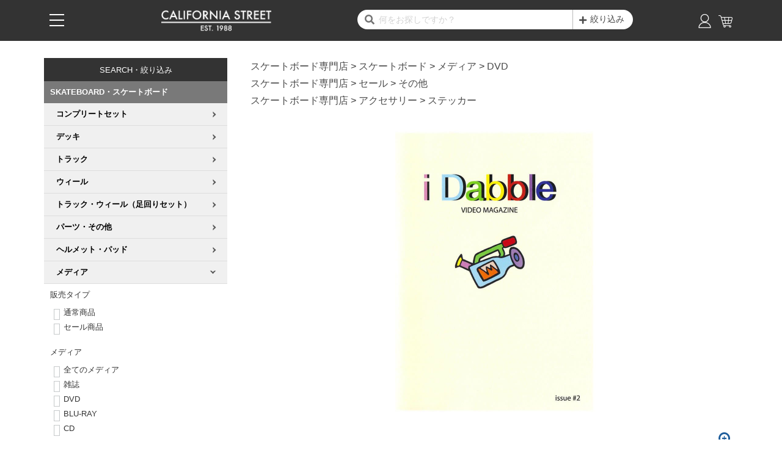

--- FILE ---
content_type: text/html;charset=UTF-8
request_url: https://www.californiastreet.net/c/skateboard/media/dvd/dv-idabble-02
body_size: 23753
content:
<!DOCTYPE html>
<html lang="ja"><head>
  <meta charset="UTF-8">
  
  <title>（セール）ステッカーパック（10枚入り）付き I DABBLE DVD アイダブル ISSUE 2 スケートボード スケボー | スケートボードのカリフォルニアストリート</title>
  <meta name="viewport" content="width=device-width">


    <meta name="description" content="（セール）ステッカーパック（10枚入り）付き I DABBLE DVD アイダブル ISSUE 2 スケートボード スケボー DVD スケートボードのカリフォルニアストリート">
    <meta name="keywords" content="（セール）ステッカーパック（10枚入り）付き I DABBLE DVD アイダブル ISSUE 2 スケートボード スケボー,DVD,スケートボードのカリフォルニアストリート">
  
  <link rel="stylesheet" href="https://csskate.itembox.design/system/fs_style.css?t=20251118042551">
  <link rel="stylesheet" href="https://csskate.itembox.design/generate/theme5/fs_theme.css?t=20251221162526">
  <link rel="stylesheet" href="https://csskate.itembox.design/generate/theme5/fs_original.css?t=20251221162526">
  
  <link rel="canonical" href="https://www.californiastreet.net/c/skateboard/media/dvd/dv-idabble-02">
  
  
  
  
  <script>
    window._FS=window._FS||{};_FS.val={"tiktok":{"enabled":false,"pixelCode":null},"recaptcha":{"enabled":false,"siteKey":null},"clientInfo":{"memberId":"guest","fullName":"ゲスト","lastName":"","firstName":"ゲスト","nickName":"ゲスト","stageId":"","stageName":"","subscribedToNewsletter":"false","loggedIn":"false","totalPoints":"","activePoints":"","pendingPoints":"","purchasePointExpiration":"","specialPointExpiration":"","specialPoints":"","pointRate":"","companyName":"","membershipCardNo":"","wishlist":"","prefecture":""},"recommend3":{"measurable":true,"recommendable":true,"sandbox":false},"enhancedEC":{"ga4Dimensions":{"userScope":{"stage":"{@ member.stage_order @}","login":"{@ member.logged_in @}"}},"amazonCheckoutName":"Amazonペイメント","measurementId":"G-HL92KTVWNF","trackingId":"UA-978288-1","dimensions":{"dimension1":{"key":"log","value":"{@ member.logged_in @}"},"dimension2":{"key":"mem","value":"{@ member.stage_order @}"}}},"shopKey":"csskate","device":"PC","productType":"1","cart":{"stayOnPage":false}};
  </script>
  
  <script src="/shop/js/webstore-nr.js?t=20251118042551"></script>
  <script src="/shop/js/webstore-vg.js?t=20251118042551"></script>
  
  
    <script defer src="https://analytics.contents.by-fw.jp/script/v0/flywheel.js"></script>
    <script src="https://static.contents.by-fw.jp/flywheelRecommend/v0/flywheelHistory.js"></script>
    <script src="https://static.contents.by-fw.jp/flywheelRecommend/v0/flywheelRecommend.js"></script>
  
  
  
    <meta property="og:title" content="（セール）ステッカーパック（10枚入り）付き I DABBLE DVD アイダブル ISSUE 2 スケートボード スケボー | スケートボードのカリフォルニアストリート">
    <meta property="og:type" content="og:product">
    <meta property="og:url" content="https://www.californiastreet.net/c/skateboard/media/dvd/dv-idabble-02">
    <meta property="og:image" content="https://csskate.itembox.design/product/234/000000023499/000000023499-01-xl.jpg?t&#x3D;20260125123249">
    <meta property="og:site_name" content="スケートボードのカリフォルニアストリート">
    <meta property="og:description" content="（セール）ステッカーパック（10枚入り）付き I DABBLE DVD アイダブル ISSUE 2 スケートボード スケボー DVD スケートボードのカリフォルニアストリート">
    <meta property="product:price:amount" content="1990">
    <meta property="product:price:currency" content="JPY">
    <meta property="product:product_link" content="https://www.californiastreet.net/c/skateboard/media/dvd/dv-idabble-02">
  
  
  
  
  
    <script type="text/javascript" >
      document.addEventListener('DOMContentLoaded', function() {
        _FS.CMATag('{"fs_member_id":"{@ member.id @}","fs_page_kind":"product","fs_product_url":"dv-idabble-02"}')
      })
    </script>
  
  
  <!-- Google Tag Manager -->
<script>(function(w,d,s,l,i){w[l]=w[l]||[];w[l].push({'gtm.start':
new Date().getTime(),event:'gtm.js'});var f=d.getElementsByTagName(s)[0],
j=d.createElement(s),dl=l!='dataLayer'?'&l='+l:'';j.async=true;j.src=
'https://www.googletagmanager.com/gtm.js?id='+i+dl;f.parentNode.insertBefore(j,f);
})(window,document,'script','dataLayer','GTM-NPBT5MK');</script>
<!-- End Google Tag Manager -->

<!-- CSS -->
<link rel='stylesheet' href='/fs2/css/style.css?ver=202509301110' type='text/css'/>
<link rel='stylesheet' href='/fs2/css/add-style.css' type='text/css'/>
<link rel='stylesheet' href='/fs2/css/fs-item-column.css' type='text/css'/>
<link rel='stylesheet' href='/fs2/css/bulma.min.css' type='text/css'/>
<link rel='stylesheet' href='/fs2/css/mmenu-light.css' type='text/css'/>
<link rel='stylesheet' href='/fs2/css/swiper.min.css' type='text/css'/>
<link rel='stylesheet' href='/fs2/css/jBox.all.min.css' type='text/css'/>
<link rel='stylesheet' id='ionicons-css'  href='//code.ionicframework.com/ionicons/2.0.1/css/ionicons.min.css?ver=5.3' type='text/css' media='all' />
<link rel="stylesheet" href="https://use.fontawesome.com/releases/v5.15.3/css/all.css" integrity="sha384-SZXxX4whJ79/gErwcOYf+zWLeJdY/qpuqC4cAa9rOGUstPomtqpuNWT9wdPEn2fk" crossorigin="anonymous">

<!-- JS -->
<script type='text/javascript' src="https://ajax.googleapis.com/ajax/libs/jquery/3.6.0/jquery.min.js"></script>
<script type='text/javascript' src='/fs2/js/mmenu-light.js'></script>
<script type='text/javascript' src="/fs2/js/swiper.min.js"></script>
<script type='text/javascript' src="/fs2/js/jBox.all.min.js"></script>
<script type='text/javascript' src='/fs2/js/calst-fs2.js?ver=202506071217'></script>
<script type='text/javascript' src='/fs2/js/ui-script.js?202503121451'></script>

<!-- favicon -->
<link rel="icon" href="/images/favicon.ico">
<link rel="icon" href="/images/cal-logo-32px.png" sizes="32x32" />
<link rel="icon" href="/images/cal-logo-192px.png" sizes="192x192" />
<link rel="apple-touch-icon-precomposed" href="/images/cal-logo-180px.png" />
<meta name="msapplication-TileImage" content="/images/cal-logo-270px.png" />

<script type="text/javascript">
	(function(c,l,a,r,i,t,y){
		c[a]=c[a]||function(){(c[a].q=c[a].q||[]).push(arguments)};
		t=l.createElement(r);t.async=1;t.src="https://www.clarity.ms/tag/"+i;
		y=l.getElementsByTagName(r)[0];y.parentNode.insertBefore(t,y);
	})(window, document, "clarity", "script", "hz42ttlhlx");
</script>

<div class="user_content cat_comment10">

</div>


<script async src="https://www.googletagmanager.com/gtag/js?id=G-HL92KTVWNF"></script>

<script><!--
_FS.setTrackingTag('%3Cscript%3E%0D%0A%28function%28i%2Cs%2Co%2Cg%2Cr%2Ca%2Cm%29%7Bi%5B%27GoogleAnalyticsObject%27%5D%3Dr%3Bi%5Br%5D%3Di%5Br%5D%7C%7Cfunction%28%29%7B%0D%0A%28i%5Br%5D.q%3Di%5Br%5D.q%7C%7C%5B%5D%29.push%28arguments%29%7D%2Ci%5Br%5D.l%3D1*new+Date%28%29%3Ba%3Ds.createElement%28o%29%2C%0D%0Am%3Ds.getElementsByTagName%28o%29%5B0%5D%3Ba.async%3D1%3Ba.src%3Dg%3Bm.parentNode.insertBefore%28a%2Cm%29%0D%0A%7D%29%28window%2Cdocument%2C%27script%27%2C%27https%3A%2F%2Fwww.google-analytics.com%2Fanalytics.js%27%2C%27ga%27%29%3B%0D%0A%0D%0Aga%28%27create%27%2C+%27%27%2C+%27auto%27%29%3B%0D%0Aga%28%27send%27%2C+%27pageview%27%29%3B%0D%0A%3C%2Fscript%3E%0A%3Cscript%3E%0Awindow.dataLayer+%3D+window.dataLayer+%7C%7C+%5B%5D%3B%0AdataLayer.push%28%7B%27member_id%27%3A+%27%7B%40+member.id+%40%7D%27%7D%29%3B%0A%3C%2Fscript%3E%22%0A%3C%21--+Meta+Pixel+Code+--%3E%0A%3Cscript%3E%0A++%21function%28f%2Cb%2Ce%2Cv%2Cn%2Ct%2Cs%29%0A++%7Bif%28f.fbq%29return%3Bn%3Df.fbq%3Dfunction%28%29%7Bn.callMethod%3F%0A++n.callMethod.apply%28n%2Carguments%29%3An.queue.push%28arguments%29%7D%3B%0A++if%28%21f._fbq%29f._fbq%3Dn%3Bn.push%3Dn%3Bn.loaded%3D%210%3Bn.version%3D%272.0%27%3B%0A++n.queue%3D%5B%5D%3Bt%3Db.createElement%28e%29%3Bt.async%3D%210%3B%0A++t.src%3Dv%3Bs%3Db.getElementsByTagName%28e%29%5B0%5D%3B%0A++s.parentNode.insertBefore%28t%2Cs%29%7D%28window%2C+document%2C%27script%27%2C%0A++%27https%3A%2F%2Fconnect.facebook.net%2Fen_US%2Ffbevents.js%27%29%3B%0A++fbq%28%27init%27%2C+%27467355882140164%27%29%3B%0A++fbq%28%27track%27%2C+%27PageView%27%29%3B%0A%3C%2Fscript%3E%0A%3Cnoscript%3E%3Cimg+height%3D%221%22+width%3D%221%22+style%3D%22display%3Anone%22%0A++src%3D%22https%3A%2F%2Fwww.facebook.com%2Ftr%3Fid%3D467355882140164%26ev%3DPageView%26noscript%3D1%22%0A%2F%3E%3C%2Fnoscript%3E%0A%3C%21--+End+Meta+Pixel+Code+--%3E%0A%3Cscript%3E%0Afbq%28%27track%27%2C+%27ViewContent%27%2C+%7B%0A++++content_ids%3A+%2723499%27%2C%0A++++content_category%3A+%27product%27%2C%0A++++content_name%3A+%27%EF%BC%88%E3%82%BB%E3%83%BC%E3%83%AB%EF%BC%89%26lt%3Bbr%26gt%3B%E3%82%B9%E3%83%86%E3%83%83%E3%82%AB%E3%83%BC%E3%83%91%E3%83%83%E3%82%AF%EF%BC%8810%E6%9E%9A%E5%85%A5%E3%82%8A%EF%BC%89%E4%BB%98%E3%81%8D%26lt%3Bbr%26gt%3B+I+DABBLE%26lt%3Bbr%26gt%3B+DVD%26lt%3Bbr%26gt%3B+%E3%82%A2%E3%82%A4%E3%83%80%E3%83%96%E3%83%AB%26lt%3Bbr%26gt%3B+ISSUE+2%26lt%3Bbr%26gt%3B%26lt%3Bbr%26gt%3B+%E3%82%B9%E3%82%B1%E3%83%BC%E3%83%88%E3%83%9C%E3%83%BC%E3%83%89+%E3%82%B9%E3%82%B1%E3%83%9C%E3%83%BC%27%2C%0A++++content_type%3A+%27product%27%2C%0A++++currency%3A+%27JPY%27%2C%0A++++value%3A+%271990%27%0A%7D%29%3B%0A%3C%2Fscript%3E%0A%3C%21--+Google+tag+%28gtag.js%29+--%3E%0A%3Cscript+async+src%3D%22https%3A%2F%2Fwww.googletagmanager.com%2Fgtag%2Fjs%3Fid%3DAW-17210976147%22%3E%3C%2Fscript%3E%0A%3Cscript%3E%0A++window.dataLayer+%3D+window.dataLayer+%7C%7C+%5B%5D%3B%0A++function+gtag%28%29%7BdataLayer.push%28arguments%29%3B%7D%0A++gtag%28%27js%27%2C+new+Date%28%29%29%3B%0A%0A++gtag%28%27config%27%2C+%27AW-17210976147%27%2C+%7B+%27+allow_enhanced_conversions%27%3Atrue+%7D%29%3B%0A%3C%2Fscript%3E%0A%0A%3Cscript%3E%0Agtag%28%27event%27%2C%27view_item%27%2C+%7B%0A%27value%27%3A+1990%2C%0A%27items%27%3A+%5B%0A%7B%0A%27id%27%3A+23499%2C%0A%27google_business_vertical%27%3A+%27retail%27%0A%7D%0A%5D%0A%7D%29%3B%0A%3C%2Fscript%3E');
--></script>
</head>
<body class="fs-body-product fs-body-product-dv-idabble-02" id="fs_ProductDetails">

<div class="fs-l-page">
<!-- Google Tag Manager (noscript) -->
<noscript><iframe src="https://www.googletagmanager.com/ns.html?id=GTM-NPBT5MK"
height="0" width="0" style="display:none;visibility:hidden"></iframe></noscript>
<!-- End Google Tag Manager (noscript) -->
<header class="site-header" id="masthead">
<div class="container">
<div class="site-branding">	
	<div class="logo">
		<a href="/" title="スケートボードのカリフォルニアストリート｜代官山のスケボー専門ショップ・通販"><img src="/images/calst-gn-logo.png" alt="スケートボードのカリフォルニアストリート｜代官山のスケボー専門ショップ・通販"></a>
	</div>
</div><!-- .site-branding -->

<nav id="site-navigation" class="main-navigation"></nav><!-- #site-navigation -->

<div class="search-box field has-addons">
	<form name="productsearchform" action="/p/search" method="get" accept-charset="Shift-JIS">
		<div class="input-box">
			<i class="fas fa-search"></i>
			<input class="" name="keyword" type="text" maxlength="1000" id="TARGET" placeholder="何をお探しですか？">
			<div class="advanced-search-box">
				<a id="advanced-search" class="shiborikomi"><i class="fas fa-plus"></i>絞り込み</a>
			</div>
		</div>
	</form>
</div>
<div class="right-navigation">
		<!--<span class="search"><a id="header-search"><img src="/images/search_w2.png" width="25" alt="商品検索"></a></span>-->
		<span class="account"><a id="header-account"><img src="/images/account_w2.png" width="25" alt="アカウントメニュー"></a></span>
		<span class="cart"><a href="/p/cart"><img id="header-cart" src="/images/cart_w2.png" width="25" alt="ショッピングカート"></a></span>
		<a href="/p/cart"><span class="fs-p-cartItemNumber fs-client-cart-count fs-clientInfo"></span></a>
	
		<div id="account-menu" class="fs-clientInfo">
	        <ul class="login my-{@ member.logged_in @}">
	            <li><a href="/my/top">マイページ</a></li>
	            <li><a href="/my/wishlist">お気に入り</a></li>
	            <li><a href="/p/logout">ログアウト</a></li>
	        </ul>
	        <ul class="logout my-{@ member.logged_in @}">
	            <li><a href="/p/login">ログイン</a></li>
	            <li><a href="/p/register">会員登録</a></li>
	            <li><a href="/p/newsletter/subscribe">メルマガ登録</a></li>
	        </ul>
		</div>
</div>
</div>
</header>
<script type="text/javascript">
    document.getElementById('TARGET').addEventListener('keydown', function(event) {
        if (event.key === 'Enter') {
            event.preventDefault();
            var form = document.productsearchform;
            var keyword = document.getElementById('TARGET').value;
            var encodedKeyword = encodeURIComponent(keyword);
            var action = form.action + '?keyword=' + encodedKeyword;
            window.location.href = action;
        }
    });
</script>
<main class="fs-l-main fs-l-product container"><aside class="widget">
<div id="filter-box-pc" class="sw_box SEARCH">
	<div class="side_headline"><span>SEARCH・絞り込み</span></div>
	<div id="search-cond-params"></div>
	<nav id="lnav">
		<div id="search-cond">
			<form id="filter-form"></form>
		</div>	
	</nav>
</div>
<script type='text/javascript' src="/fs2/js/ui-search.js"></script>
<link rel="stylesheet" href="/fs2/css/search.css" type="text/css">

</aside>
<section class="fs-l-pageMain"><!-- イベント画像バナー -->
<div class="page-event-banner"></div>
<!-- **パンくずリストパーツ （システムパーツ） ↓↓ -->
<nav class="fs-c-breadcrumb">
<ol class="fs-c-breadcrumb__list">
<li class="fs-c-breadcrumb__listItem">
<a href="https://www.californiastreet.net/">スケートボード専門店</a>
</li>
<li class="fs-c-breadcrumb__listItem">
<a href="/c/skateboard">スケートボード</a>
</li>
<li class="fs-c-breadcrumb__listItem">
<a href="/c/skateboard/media">メディア</a>
</li>
<li class="fs-c-breadcrumb__listItem">
<a href="/c/skateboard/media/dvd">DVD</a>
</li>
<li class="fs-c-breadcrumb__listItem">
（セール）ステッカーパック（10枚入り）付き I DABBLE DVD アイダブル ISSUE 2 スケートボード スケボー
</li>
</ol>
</nav>
<!-- **パンくずリストパーツ （システムパーツ） ↑↑ -->
<!-- **サブグループパンくずリストパーツ （システムパーツ） ↓↓ --><div class="fs-c-breadcrumb">

<ol class="fs-c-breadcrumb__list fs-c-breadcrumb__list--subgroup">
<li class="fs-c-breadcrumb__listItem">
<a href="https://www.californiastreet.net/">スケートボード専門店</a>
</li>
<li class="fs-c-breadcrumb__listItem">
<a href="/c/sale">セール</a>
</li>
<li class="fs-c-breadcrumb__listItem">
<a href="/c/sale/sale-etc">その他</a>
</li>
<li class="fs-c-breadcrumb__listItem">
（セール）ステッカーパック（10枚入り）付き I DABBLE DVD アイダブル ISSUE 2 スケートボード スケボー
</li>
</ol>

<ol class="fs-c-breadcrumb__list fs-c-breadcrumb__list--subgroup">
<li class="fs-c-breadcrumb__listItem">
<a href="https://www.californiastreet.net/">スケートボード専門店</a>
</li>
<li class="fs-c-breadcrumb__listItem">
<a href="/c/accessory">アクセサリー</a>
</li>
<li class="fs-c-breadcrumb__listItem">
<a href="/c/accessory/accessory-sticker">ステッカー</a>
</li>
<li class="fs-c-breadcrumb__listItem">
（セール）ステッカーパック（10枚入り）付き I DABBLE DVD アイダブル ISSUE 2 スケートボード スケボー
</li>
</ol>

</div><!-- **サブグループパンくずリストパーツ（システムパーツ）  ↑↑ -->
<div id="fs-page-error-container" class="fs-c-panelContainer">
  
  
</div>
<!-- **商品詳細エリア（システムパーツグループ）↓↓ -->
<form id="fs_form">
<input type="hidden" name="productId" value="23499">

<div class="fs-l-productLayout fs-system-product" data-product-id="23499" data-vertical-variation-no="" data-horizontal-variation-no="">
<!-- **商品画像パーツ（システムパーツ ）↓↓ -->
<div class="fs-c-productMainImage">
  
  <div class="fs-c-productMainImage__image">
    <img src="https://csskate.itembox.design/product/234/000000023499/000000023499-01-xl.jpg?t&#x3D;20260125123249" alt="I DABBLE DVD アイダブル DVD ISSUE 2 ">
  </div>
  
  <div class="fs-c-productMainImage__expandButton fs-c-buttonContainer">
    <button type="button" class="fs-c-button--viewExtendedImage fs-c-button--plain">
<span class="fs-c-button__label">画像拡大</span>
</button>
  </div>
  <aside class="fs-c-productImageModal" style="display: none;">
    <div class="fs-c-productImageModal__inner">
      <span class="fs-c-productImageModal__close" role="button" aria-label="閉じる"></span>
      <div class="fs-c-productImageModal__contents">
        <div class="fs-c-productImageModalCarousel fs-c-slick">
          <div class="fs-c-productImageModalCarousel__track">
          
            <div>
              <figure class="fs-c-productImageModalCarousel__figure">
                
                <img data-lazy="https://csskate.itembox.design/product/234/000000023499/000000023499-01-xl.jpg?t&#x3D;20260125123249" alt="I DABBLE DVD アイダブル DVD ISSUE 2 " src="https://csskate.itembox.design/item/src/loading.svg?t&#x3D;20260113175643" class="fs-c-productImageModalCarousel__figure__image">
              </figure>
            </div>
          
            <div>
              <figure class="fs-c-productImageModalCarousel__figure">
                
                <img data-lazy="https://csskate.itembox.design/product/234/000000023499/000000023499-02-xl.jpg?t&#x3D;20260125123249" alt="I DABBLE DVD アイダブル DVD ISSUE 2 1" src="https://csskate.itembox.design/item/src/loading.svg?t&#x3D;20260113175643" class="fs-c-productImageModalCarousel__figure__image">
              </figure>
            </div>
          
            <div>
              <figure class="fs-c-productImageModalCarousel__figure">
                
                <img data-lazy="https://csskate.itembox.design/product/234/000000023499/000000023499-03-xl.jpg?t&#x3D;20260125123249" alt="I DABBLE DVD アイダブル DVD ISSUE 2 2" src="https://csskate.itembox.design/item/src/loading.svg?t&#x3D;20260113175643" class="fs-c-productImageModalCarousel__figure__image">
              </figure>
            </div>
          
            <div>
              <figure class="fs-c-productImageModalCarousel__figure">
                
                <img data-lazy="https://csskate.itembox.design/product/234/000000023499/000000023499-04-xl.jpg?t&#x3D;20260125123249" alt="I DABBLE DVD アイダブル DVD ISSUE 2 3" src="https://csskate.itembox.design/item/src/loading.svg?t&#x3D;20260113175643" class="fs-c-productImageModalCarousel__figure__image">
              </figure>
            </div>
          
          </div>
        </div>
      </div>
    </div>
  </aside>
</div>
<div class="fs-c-productThumbnail">

  
    <figure class="fs-c-productThumbnail__image is-active">
      <img src="https://csskate.itembox.design/product/234/000000023499/000000023499-01-m.jpg?t&#x3D;20260125123249" alt="I DABBLE DVD アイダブル DVD ISSUE 2 "
        data-main-image-url="https://csskate.itembox.design/product/234/000000023499/000000023499-01-xl.jpg?t&#x3D;20260125123249"
        data-main-image-alt="I DABBLE DVD アイダブル DVD ISSUE 2 "
        
        >
      
    </figure>
  

  
    <figure class="fs-c-productThumbnail__image">
      <img src="https://csskate.itembox.design/product/234/000000023499/000000023499-02-m.jpg?t&#x3D;20260125123249" alt="I DABBLE DVD アイダブル DVD ISSUE 2 1"
        data-main-image-url="https://csskate.itembox.design/product/234/000000023499/000000023499-02-xl.jpg?t&#x3D;20260125123249"
        data-main-image-alt="I DABBLE DVD アイダブル DVD ISSUE 2 1"
        
        >
      
    </figure>
  

  
    <figure class="fs-c-productThumbnail__image">
      <img src="https://csskate.itembox.design/product/234/000000023499/000000023499-03-m.jpg?t&#x3D;20260125123249" alt="I DABBLE DVD アイダブル DVD ISSUE 2 2"
        data-main-image-url="https://csskate.itembox.design/product/234/000000023499/000000023499-03-xl.jpg?t&#x3D;20260125123249"
        data-main-image-alt="I DABBLE DVD アイダブル DVD ISSUE 2 2"
        
        >
      
    </figure>
  

  
    <figure class="fs-c-productThumbnail__image">
      <img src="https://csskate.itembox.design/product/234/000000023499/000000023499-04-m.jpg?t&#x3D;20260125123249" alt="I DABBLE DVD アイダブル DVD ISSUE 2 3"
        data-main-image-url="https://csskate.itembox.design/product/234/000000023499/000000023499-04-xl.jpg?t&#x3D;20260125123249"
        data-main-image-alt="I DABBLE DVD アイダブル DVD ISSUE 2 3"
        
        >
      
    </figure>
  

</div>
<!-- **商品画像パーツ（システムパーツ）↑↑ -->

<!-- **商品名パーツ（システムパーツ）↓↓ -->
<h1 class="fs-c-productNameHeading fs-c-heading">
  
  <span class="fs-c-productNameHeading__name">（セール）<br>ステッカーパック（10枚入り）付き<br> I DABBLE<br> DVD<br> アイダブル<br> ISSUE 2<br><br> スケートボード スケボー</span>
</h1>
<!-- **商品名パーツ（システムパーツ）↑↑ -->

<!-- **商品番号パーツ（システムパーツ）↓↓ -->
<div class="fs-c-productNumber">
  <span class="fs-c-productNumber__label">商品番号</span>
  <span class="fs-c-productNumber__number">dv-idabble-02</span>
</div>
<!-- **商品番号パーツ（システムパーツ）↑↑ -->


  




<!-- **商品価格パーツ（システムパーツ）↓↓ -->

<div class="fs-c-productPrices fs-c-productPrices--productDetail">
<div class="fs-c-productPrice fs-c-productPrice--listed">

  
    
    <span class="fs-c-productPrice__main">
      
        <span class="fs-c-productPrice__main__label">定価</span>
      
      <span class="fs-c-productPrice__main__price fs-c-price">
        <span class="fs-c-price__currencyMark">&yen;</span>
        <span class="fs-c-price__value">3,740</span>
      </span>
    </span>
    
  

<span class="fs-c-productPrice__addon fs-c-productPrice__addon--listed">のところ</span>
</div>
<div class="fs-c-productPrice fs-c-productPrice--selling">

  
    
    <span class="fs-c-productPrice__main">
      
        <span class="fs-c-productPrice__main__label">当店特別価格</span>
      
      <span class="fs-c-productPrice__main__price fs-c-price">
        <span class="fs-c-price__currencyMark">&yen;</span>
        <span class="fs-c-price__value">1,990</span>
      </span>
    </span>
    <span class="fs-c-productPrice__addon">
      <span class="fs-c-productPrice__addon__label">税込</span>
    </span>
    
  

</div>

</div>

<!-- **商品価格パーツ（システムパーツ）↑↑ -->

  <!-- **ポイントパーツ（システムパーツ）↓↓ -->
  
    <div class="fs-c-productPointDisplay">
      <span class="fs-c-productPointDisplay__label">[</span>
      <span class="fs-c-productPointDisplay__quantity">20</span>
      <span class="fs-c-productPointDisplay__unit">ポイント進呈 ]</span>
    </div>
  
  <!-- **ポイントパーツ（システムパーツ）↑↑ -->



  
    <!-- **お届け日表示（システムパーツ）↓↓ -->
    <div class="fs-c-estimatedDeliveryDate" data-delivery-date={&quot;variationEnabled&quot;:false,&quot;dates&quot;:{&quot;29&quot;:{&quot;product&quot;:&quot;2026-01-27&quot;},&quot;28&quot;:{&quot;product&quot;:&quot;2026-01-27&quot;},&quot;27&quot;:{&quot;product&quot;:&quot;2026-01-27&quot;},&quot;26&quot;:{&quot;product&quot;:&quot;2026-01-27&quot;},&quot;25&quot;:{&quot;product&quot;:&quot;2026-01-27&quot;},&quot;24&quot;:{&quot;product&quot;:&quot;2026-01-27&quot;},&quot;23&quot;:{&quot;product&quot;:&quot;2026-01-27&quot;},&quot;22&quot;:{&quot;product&quot;:&quot;2026-01-27&quot;},&quot;21&quot;:{&quot;product&quot;:&quot;2026-01-27&quot;},&quot;20&quot;:{&quot;product&quot;:&quot;2026-01-27&quot;},&quot;43&quot;:{&quot;product&quot;:&quot;2026-01-28&quot;},&quot;42&quot;:{&quot;product&quot;:&quot;2026-01-28&quot;},&quot;41&quot;:{&quot;product&quot;:&quot;2026-01-28&quot;},&quot;19&quot;:{&quot;product&quot;:&quot;2026-01-27&quot;},&quot;18&quot;:{&quot;product&quot;:&quot;2026-01-27&quot;},&quot;17&quot;:{&quot;product&quot;:&quot;2026-01-27&quot;},&quot;16&quot;:{&quot;product&quot;:&quot;2026-01-27&quot;},&quot;15&quot;:{&quot;product&quot;:&quot;2026-01-27&quot;},&quot;14&quot;:{&quot;product&quot;:&quot;2026-01-27&quot;},&quot;13&quot;:{&quot;product&quot;:&quot;2026-01-27&quot;},&quot;47&quot;:{&quot;product&quot;:&quot;2026-01-28&quot;},&quot;46&quot;:{&quot;product&quot;:&quot;2026-01-28&quot;},&quot;45&quot;:{&quot;product&quot;:&quot;2026-01-28&quot;},&quot;44&quot;:{&quot;product&quot;:&quot;2026-01-28&quot;},&quot;12&quot;:{&quot;product&quot;:&quot;2026-01-27&quot;},&quot;11&quot;:{&quot;product&quot;:&quot;2026-01-27&quot;},&quot;10&quot;:{&quot;product&quot;:&quot;2026-01-27&quot;},&quot;40&quot;:{&quot;product&quot;:&quot;2026-01-28&quot;},&quot;39&quot;:{&quot;product&quot;:&quot;2026-01-28&quot;},&quot;38&quot;:{&quot;product&quot;:&quot;2026-01-28&quot;},&quot;37&quot;:{&quot;product&quot;:&quot;2026-01-28&quot;},&quot;36&quot;:{&quot;product&quot;:&quot;2026-01-28&quot;},&quot;35&quot;:{&quot;product&quot;:&quot;2026-01-28&quot;},&quot;34&quot;:{&quot;product&quot;:&quot;2026-01-28&quot;},&quot;33&quot;:{&quot;product&quot;:&quot;2026-01-28&quot;},&quot;32&quot;:{&quot;product&quot;:&quot;2026-01-28&quot;},&quot;09&quot;:{&quot;product&quot;:&quot;2026-01-27&quot;},&quot;08&quot;:{&quot;product&quot;:&quot;2026-01-27&quot;},&quot;07&quot;:{&quot;product&quot;:&quot;2026-01-27&quot;},&quot;06&quot;:{&quot;product&quot;:&quot;2026-01-27&quot;},&quot;05&quot;:{&quot;product&quot;:&quot;2026-01-27&quot;},&quot;04&quot;:{&quot;product&quot;:&quot;2026-01-27&quot;},&quot;03&quot;:{&quot;product&quot;:&quot;2026-01-27&quot;},&quot;02&quot;:{&quot;product&quot;:&quot;2026-01-27&quot;},&quot;01&quot;:{&quot;product&quot;:&quot;2026-01-28&quot;},&quot;31&quot;:{&quot;product&quot;:&quot;2026-01-28&quot;},&quot;30&quot;:{&quot;product&quot;:&quot;2026-01-27&quot;}},&quot;outOfStock&quot;:[]}>
      <div class="fs-c-estimatedDeliveryDate__notice">
        <div class="fs-c-estimatedDeliveryDate__deliverable" >
          <span class="fs-c-estimatedDeliveryDate__condition">明日<span class="fs-c-estimatedDeliveryDate__condition__time">17時00分</span>までのご注文で</span><span class="fs-c-estimatedDeliveryDate__info"><span class="fs-c-estimatedDeliveryDate__info__date"><time datetime="2026-01-27" class="fs-c-time">2026/01/27（火）</time></span>に<span class="fs-c-estimatedDeliveryDate__info__shippingCarrier">ヤマト運輸</span>でお届けします。</span>
        </div>
        <div class="fs-c-estimatedDeliveryDate__undeliverable" style="display: none;">
          この地域へのお届け日は表示できません
        </div>
      </div>
      <div class="fs-c-estimatedDeliveryDate__ctrl">
        <span class="fs-c-estimatedDeliveryDate__location" data-prefecture-code="14">東京都</span>
        <span class="fs-c-estimatedDeliveryDate__button">
          <button type="button" class="fs-c-button--changeLocation fs-c-button--plain">
<span class="fs-c-button__label">お届け先を変更</span>
</button>
        </span>
      </div>
    </div>
    
      <aside class="fs-c-modal--small fs-c-modal--changeLocation" id="" style="display: none;">
  <div class="fs-c-modal__inner">
    <div class="fs-c-modal__header">
      <h2 class="fs-c-modal__title">お届け先（都道府県）</h2>
      <span class="fs-c-modal__close" role="button" aria-label="閉じる"></span>
    </div>
    <div class="fs-c-modal__contents">
      <table class="fs-c-inputTable fs-c-inputTable--inModal">
        <tbody>
          <tr>
            <th class="fs-c-inputTable__headerCell" scope="row">
              <label for="fs_input_prefecture" class="fs-c-inputTable__label">都道府県</label>
            </th>
            <td class="fs-c-inputTable__dataCell">
              <div class="fs-c-inputField">
                <div class="fs-c-inputField__field fs-system-assistTarget">
                  <div class="fs-c-dropdown">
                    <select name="prefecture" id="fs_input_prefecture" class="fs-c-dropdown__menu" aria-required="false" tabindex="">
                      <option value="">選択してください</option>
                      
                        <option value="01">北海道</option>
                      
                        <option value="02">青森県</option>
                      
                        <option value="03">秋田県</option>
                      
                        <option value="04">岩手県</option>
                      
                        <option value="05">宮城県</option>
                      
                        <option value="06">山形県</option>
                      
                        <option value="07">福島県</option>
                      
                        <option value="08">茨城県</option>
                      
                        <option value="09">栃木県</option>
                      
                        <option value="10">群馬県</option>
                      
                        <option value="11">埼玉県</option>
                      
                        <option value="12">千葉県</option>
                      
                        <option value="13">神奈川県</option>
                      
                        <option value="14">東京都</option>
                      
                        <option value="15">山梨県</option>
                      
                        <option value="16">新潟県</option>
                      
                        <option value="17">長野県</option>
                      
                        <option value="18">静岡県</option>
                      
                        <option value="19">愛知県</option>
                      
                        <option value="20">三重県</option>
                      
                        <option value="21">岐阜県</option>
                      
                        <option value="22">富山県</option>
                      
                        <option value="23">石川県</option>
                      
                        <option value="24">福井県</option>
                      
                        <option value="25">大阪府</option>
                      
                        <option value="26">京都府</option>
                      
                        <option value="27">滋賀県</option>
                      
                        <option value="28">奈良県</option>
                      
                        <option value="29">和歌山県</option>
                      
                        <option value="30">兵庫県</option>
                      
                        <option value="31">岡山県</option>
                      
                        <option value="32">広島県</option>
                      
                        <option value="33">山口県</option>
                      
                        <option value="34">鳥取県</option>
                      
                        <option value="35">島根県</option>
                      
                        <option value="36">香川県</option>
                      
                        <option value="37">徳島県</option>
                      
                        <option value="38">愛媛県</option>
                      
                        <option value="39">高知県</option>
                      
                        <option value="40">福岡県</option>
                      
                        <option value="41">佐賀県</option>
                      
                        <option value="42">長崎県</option>
                      
                        <option value="43">熊本県</option>
                      
                        <option value="44">大分県</option>
                      
                        <option value="45">宮崎県</option>
                      
                        <option value="46">鹿児島県</option>
                      
                        <option value="47">沖縄県</option>
                      
                    </select>
                  </div>
                </div>
              </div>
            </td>
          </tr>
        </tbody>
      </table>
      <div class="fs-c-buttonContainer fs-c-buttonContainer--pair">
        <button type="button" class="fs-c-button--set fs-c-button--primary">
<span class="fs-c-button__label">設定</span>
</button>
        <button type="button" class="fs-c-button--cancel fs-c-button--standard">
<span class="fs-c-button__label">キャンセル</span>
</button>
      </div>
    </div>
  </div>
</aside>

    
    <!-- **お届け日表示（システムパーツ）↑↑ -->
  




<div style="
    padding: 10px;
    background-color: #ecfaff !important;
    font-size: .9em !important;
    margin: 0 0 1.5em 0;
">
<div class="fs-c-estimatedDeliveryDate__deliverable">オンラインストアに掲載されている商品は、全て<b>店舗でもご購入可能</b>です。</div>
<div class="fs-c-estimatedDeliveryDate__ctrl"><a href="https://www.californiastreet.net/about-us" target="_self" style="color: #3273dc !important;font-size: .9em;">店舗情報を見る</a></div>
</div>
<!-- イベント画像バナー2 -->
<div class="page-event-banner2"></div>




<!-- **カート・バリエーションごとにボタンパーツ（システムパーツ）↓↓ -->
<input type="hidden" name="verticalVariationNo" value="">
<input type="hidden" name="horizontalVariationNo" value="">
<input type="hidden" name="verticalVariationName" value="">
<input type="hidden" name="horizontalVariationName" value="">
<input type="hidden" name="verticalAdminNo" value="">
<input type="hidden" name="horizontalAdminNo" value="">
<input type="hidden" name="staffStartSkuCode" value="">



  
<div class="fs-c-productQuantityAndWishlist" data-product-id="23499" data-vertical-variation-no="" data-horizontal-variation-no="">
  
    <span class="fs-c-productQuantityAndWishlist__wishlist fs-c-buttonContainer">
      <button type="button" class="fs-c-button--addToWishList--detail fs-c-button--particular">
<span class="fs-c-button__label">お気に入りに登録する</span>
</button>
    </span>
  
  
    <span class="fs-c-productQuantityAndWishlist__quantity fs-c-quantity fs-system-assistTarget">
      <select name="quantity" class="fs-c-quantity__select fs-system-quantity-list" data-cart-type="normal">
    <option value="1" selected="">1</option>
    <option value="2">2</option>
    <option value="3">3</option>
    <option value="4">4</option>
    <option value="5">5</option>
    <option value="6">6</option>
    <option value="7">7</option>
    <option value="8">8</option>
    <option value="9">9</option>
    <option value="10">10+</option>
</select>
<input name="quantity" class="fs-c-quantity__number fs-system-quantity-text" value="1" maxlength="4" style="display:none" type="tel" data-cart-type="normal" disabled>
<span class="fs-c-quantity__message"></span>
    </span>
  
</div>
<div class="fs-c-productActionButton fs-c-buttonContainer" data-product-id="23499" data-vertical-variation-no="" data-horizontal-variation-no="">
  
          <button type="button" class="fs-c-button--addToCart--detail fs-c-button--primary">
<span class="fs-c-button__label">カートに入れる</span>
</button>
      
  
</div>






    

<!-- **カート・バリエーションごとにボタンパーツ（システムパーツ）↑↑ -->



<div style="text-align: center;">
<a href="https://californiastreet.channel.io/lounge" style="color: #3273dc !important;text-align: center;font-weight: bold;">チャットで問い合わせる</a>
</div>
<!-- PC -->
<div class="shop-benefits is-hidden-mobile" style="background-color: #f6f6f6; padding: 1em; text-align: center; border: none; border-radius: 20px;">
    <div style="display: flex;justify-content: center;align-items: center;">
        <img src="/images/shipping-truck_b.png" width="auto" height="40px" style="margin-left: 1.6em;margin-right: 1em;width: 45px;">
        <div style="margin: 0;font-size: 1em;text-align: left;display: flex;justify-content: center;align-items: center;">
            <span style="color: red;font-size: .9em;font-weight: bold;padding: 0 !important;!i;!;line-height: 16px;">¥11,000<br>
            以上のご購入で </span>
            <span style="color: red;font-weight: bold;font-size: 1.8em;padding: 0 !important;!i;!; margin: 0 10px 0 -10px;">【送料無料】</span>
        </div>
        <div style="margin: 0;font-size: 1em;text-align: left;display: flex;justify-content: center;align-items: center;">
            <span style="font-size: .9em;font-weight: bold;padding: 0 !important;line-height: 16px;">17時までの<br>
            ご注文で </span>
            <span style="font-weight: bold;font-size: 1.8em;padding: 0 !important; margin: 0 10px 0 -10px;">【当日発送】</span>
        </div>
    </div>
    <hr style="margin: .5em 0;">
    <p style="margin: auto;font-size: 1.3em;text-align: center;font-weight: bold;">
        【会員様限定】毎月１日はポイント５倍！10日と20日は３倍！
    </p>
</div>

<!-- スマホ -->
<div class="shop-benefits is-hidden-tablet" style="background-color: #f6f6f6;padding: 1em;text-align: center;border: none;position: relative;border-radius: 20px;margin-top: .75em;">
    <img src="/images/shipping-truck_b.png" width="auto" height="40px" style="width: 50px;position: absolute;left: 32px;top: 26px;">
    <div style="padding-left: 80px;">
        <div style="margin: 0;font-size: 1em;text-align: left;display: flex;justify-content: center;align-items: center;">
            <span style="color: red;font-size: .8em;font-weight: bold;padding: 0 !important;!i;!;line-height: 16px;">¥11,000<br>
            以上のご購入で </span>
            <span style="color: red;font-weight: bold;font-size: 1.5em;padding: 0 !important;!i;!;/* margin: 0 10px 0 -10px; */">【送料無料】</span>
        </div>
        <div style="margin: 0;font-size: 1em;text-align: left;display: flex;justify-content: center;align-items: center;">
            <span style="font-size: .8em;font-weight: bold;padding: 0 !important;line-height: 16px;">17時までの<br>
            ご注文で </span>
            <span style="font-weight: bold;font-size: 1.5em;padding: 0 !important;margin: 0 0 0 25px;">【当日発送】</span>
        </div>
    </div>
    <hr style="margin: .5em 0;">
    <p style="margin: auto;font-size: .9em;text-align: center;font-weight: bold;">毎月１日はポイント５倍！10日と20日は３倍！</p>
</div>

<!-- **商品説明（大）表示（システムパーツ）↓↓ -->
<div class="fs-p-productDescription fs-p-productDescription--full">【i Dabble VIDEO MAGAZINE】<br><br>

特別付録・ステッカーパック（10枚入り）付き！<br><br>

1993年に始まり2005年にその幕を閉じた、伝説的なスケートボードビデオマガジン【411VM】から多大なるインスピレーションを受け、プロスケーターの JORDAN MAXHAM と SIERRA FELLERS の二人が立ち上げた i Dabble Video Magazine。MC に Mark Appleyard を迎え、411VM のコンテンツ要素が満載で、現代のスケーターやスケーターの裏側に迫ります。<br><br>

【i Dabble VIDEO MAGAZINE / issue #2】<br><br>

UPDATE（スケーターの最近）/ TYSON PETERSON、BARNDED（ブランド紹介）/ SHAPE THREE、FILMER FILES（フィルマー紹介）/ WESLEY REEVES、HEALTH（健康について）/ NEEN WILLIAMS、JUST VISISING（LA 訪問）/ CRISTIAN DELGADO、YOU SHOULD KNOW（スポットライト）/ ANDY ANDERSON、など他。<br><br>

本編：約31分<br><br>

*商品によって多少の誤差がある事をご了承下さい。<br>
*当店舗に掲載の写真・文章の無断転載を禁じます。</div>
<!-- **商品説明（大）表示（システムパーツ）↑↑ -->
<!-- **返品特約表示（システムパーツ）↓↓ -->
<div class="fs-c-returnedSpecialContract"><div class="fs-c-returnedSpecialContract__link"> 
<a href="/p/about/return-policy" target="_blank">返品特約について</a> 
</div> </div>
<!-- **返品特約表示（システムパーツ）↑↑ -->

<div style="">
<a href="https://californiastreet.channel.io/lounge" style="color: #3273dc !important;font-size: .9em;">商品についてチャットで問い合わせる</a>
</div>
<!-- **SNSシェアボタン （フリーパーツ） ↓↓ -->
<div class="fs-p-snsArea">

<!-- tweet -->
<a href="https://twitter.com/share?ref_src=twsrc%5Etfw" class="twitter-share-button" data-show-count="false">Tweet</a><script async src="https://platform.twitter.com/widgets.js" charset="utf-8"></script>
<!-- tweet -->

<!-- facebook -->
<div id="fb-root"></div>
<script>(function(d, s, id) {
  var js, fjs = d.getElementsByTagName(s)[0];
  if (d.getElementById(id)) return;
  js = d.createElement(s); js.id = id;
  js.src = 'https://connect.facebook.net/ja_JP/sdk.js#xfbml=1&version=v3.2';
  fjs.parentNode.insertBefore(js, fjs);
}(document, 'script', 'facebook-jssdk'));</script>
<div class="fb-like" data-href="https://www.californiastreet.net/c/skateboard/media/dvd/dv-idabble-02" data-layout="button" data-action="like" data-size="small" data-show-faces="false" data-share="false"></div>
<!-- facebook -->

<!-- LINE -->
<div class="line-it-button" data-lang="ja" data-type="share-a" data-ver="3" data-url="https://www.californiastreet.net/c/skateboard/media/dvd/dv-idabble-02" data-color="default" data-size="small" data-count="false" style="display: none;"></div>
<script src="https://www.line-website.com/social-plugins/js/thirdparty/loader.min.js" async="async" defer="defer"></script>
<!-- LINE -->

</div>
<!-- **SNSシェアボタン（フリーパーツ） ↑↑ -->

  <!-- **レビューパーツ（システムパーツ）↓↓ -->
  <div class="fs-c-productReview">
    
    
    <div class="fs-c-productReview__addReview fs-c-buttonContainer fs-c-buttonContainer--addReview--detail">
<a href="/p/product/review/dv-idabble-02/write" class="fs-c-button--addReview--detail fs-c-button--plain">
  <span class="fs-c-button__label">レビューを書く（会員限定）</span>
</a>
</div>
  </div>
  <!-- **レビューパーツ（システムパーツ）↑↑ -->

<div class="griptape-choice" style="display:none;">
	<hr/>
	<p style="padding: 0 0.5em; font-weight:bold;">【デッキテープについて】</p>
	<p style="padding: 0.5em;">
<span style="text-decoration:underline;"><font color="red"><b>当店では下記の3種のデッキテープからお選びいただけます。</b></font></span><br/></p>
<a href="https://www.californiastreet.net/c/skateboard/parts/parts-griptape"><b>その他のデッキテープ</b></a> をご希望の方は、別途ご注文下さい。<br><br>

	<div><img src="/images/griptape-choice3.jpg" width="100%"></div>
	<p style="padding: 1em 0.5em;">デッキテープ貼りますか？の選択肢から<br/>
「デッキテープ貼る」を選択した場合、こちらで貼って発送します。<br/>
「デッキテープ貼らない」を選択した場合、貼らずにデッキと同梱して発送します。<br/>
「デッキテープ不要」を選択した場合、デッキのみでの発送となります。<br/><br/>

*デッキテープを貼ってご注文の場合、返品/交換/キャンセルの対象外となります。<br/><br/>

ご自身でデッキテープを貼る場合、必ずドライヤーなどを使用して貼って下さい。気温が低い場所で貼ると接着力が低く剥がれやすくなりますので、ご注意下さい。</p>
	<hr/>
	<div style="margin-top: 2em;margin-bottom: 2em;">
	<p style="padding: 0 0.5em; font-weight:bold;">【防水 ZIP スケートボードケースについて】</p>
	<p style="padding: 0.5em;">デッキをお買い上げの方限定で、当店オリジナル・防水 ZIP スケートボードケースをオプション価格・660円で販売しております。</p>
	<div><img src="/images/zip-skate-bag-banner.jpg" width="100%"></div>
	<p style="padding: 1em 0.5em;">ペットボトル等に使われるペット素材と、低密度のポリエチレンを貼り合わせた防水仕様のスライダー ZIP が付いた業界初！？のスケートボードケースです。
	急な雨、デッキテープで洋服を擦らないよう、自転車での移動、車のトランクでの他の荷物との接触、などなど、ぜひご活用ください。</p>
	<a href="/skateboard-mag/products-info/calst-zip-skate-case.html" style="color: #3273dc !important;font-weight: bold;padding: .5em;">詳しくはこちら</a>
	</div>
</div>

<div class="FS2_ReturnedSpecialContract">
 	<div class="FS2_ReturnedSpecialContract_link">
		<img src="/images/payment-icon-2402-01.jpg" width="100%">
	</div>
</div>
<div class="is-block-tablet is-hidden-mobile" style="margin:1em auto 0 auto;text-align: center;">
<a href="https://apay-up-banner.com?merchantId=A3M1OMGRS0LTC5&amp;banner=18_Amazon_Pay_BBP_737x128.png&amp;locale=ja_JP&amp;utm_source=A3M1OMGRS0LTC5" target="_blank">
<img src="https://apay-up-banner.com/banner/18_Amazon_Pay_BBP_737x128.png?merchantId=A3M1OMGRS0LTC5&amp;locale=ja_JP&amp;width=737&amp;height=128&amp;utm_source=A3M1OMGRS0LTC5"></a>
</div>

<div class="is-block-mobile is-hidden-tablet" style="margin:1em auto 0 auto;text-align: center;">
<a href="https://apay-up-banner.com?merchantId=A3M1OMGRS0LTC5&amp;banner=09_Amazon_Pay_BBP_320x50.png&amp;locale=ja_JP&amp;utm_source=A3M1OMGRS0LTC5" target="_blank">
<img src="https://apay-up-banner.com/banner/09_Amazon_Pay_BBP_320x50.png?merchantId=A3M1OMGRS0LTC5&amp;locale=ja_JP&amp;width=320&amp;height=50&amp;utm_source=A3M1OMGRS0LTC5"></a>
</div>
</div>


<span data-id="fs-analytics" data-product-url="dv-idabble-02" data-eec="{&quot;fs-remove_from_cart-price&quot;:1990,&quot;fs-begin_checkout-price&quot;:1990,&quot;fs-select_content-price&quot;:1990,&quot;price&quot;:1990,&quot;fs-add_to_cart-price&quot;:1990,&quot;brand&quot;:&quot;I DABBLE&quot;,&quot;id&quot;:&quot;dv-idabble-02&quot;,&quot;quantity&quot;:1,&quot;list_name&quot;:&quot;（セール）ス&quot;,&quot;name&quot;:&quot;（セール）&lt;br&gt;ステッカーパック（10枚入り）付き&lt;br&gt; I DABBLE&lt;br&gt; DVD&lt;br&gt; アイダブル&lt;br&gt; ISS&quot;,&quot;category&quot;:&quot;スケート/メディア/DVD&quot;}" data-ga4="{&quot;currency&quot;:&quot;JPY&quot;,&quot;item_list_name&quot;:&quot;（セール&quot;,&quot;items&quot;:[{&quot;item_category&quot;:&quot;スケートボード&quot;,&quot;fs-add_to_cart-price&quot;:1990,&quot;item_list_id&quot;:&quot;product&quot;,&quot;currency&quot;:&quot;JPY&quot;,&quot;item_list_name&quot;:&quot;（セール&quot;,&quot;fs-add_payment_info-price&quot;:1990,&quot;price&quot;:1990,&quot;fs-select_item-price&quot;:1990,&quot;fs-view_item-price&quot;:1990,&quot;item_brand&quot;:&quot;I DABBLE&quot;,&quot;item_name&quot;:&quot;（セール）&lt;br&gt;ステッカーパック（10枚入り）付き&lt;br&gt; I DABBLE&lt;br&gt; DVD&lt;br&quot;,&quot;fs-select_content-price&quot;:1990,&quot;fs-begin_checkout-price&quot;:1990,&quot;quantity&quot;:1,&quot;fs-remove_from_cart-price&quot;:1990,&quot;item_category3&quot;:&quot;DVD&quot;,&quot;item_category2&quot;:&quot;メディア&quot;,&quot;item_id&quot;:&quot;dv-idabble-02&quot;}],&quot;value&quot;:1990,&quot;item_list_id&quot;:&quot;product&quot;}" data-category-eec="{&quot;dv-idabble-02&quot;:{&quot;type&quot;:&quot;1&quot;}}" data-category-ga4="{&quot;dv-idabble-02&quot;:{&quot;type&quot;:&quot;1&quot;}}"></span>

</form>
<!-- **商品詳細エリア（システムパーツグループ）↑↑ -->

<div class="flywheel-recommend__frame" data-frame-id="recommend_items_you"></div>
<style>
div.flywheel-recommend__frame[data-frame-id="recommend_items_sim"] .fs-p-heading--lv2 {
  display: none;
}
</style>
<h2 class="fs-p-heading--lv2">他の人はこんな商品もみています</h2>
<div class="flywheel-recommend__frame" data-frame-id="recommend_items_sim"></div>
<style>
div.flywheel-recommend__frame[data-frame-id="history_items"] .fs-p-heading--lv2 {
  display: none;
}
</style>
<h2 class="fs-p-heading--lv2">閲覧した商品</h2>
<div class="flywheel-recommend__frame" data-frame-id="history_items"></div>
<style>
div.flywheel-recommend__frame[data-frame-id="weekly_ranking9"] .fs-p-heading--lv2 {
  display: none;
}
</style>
<h2 class="container fs-p-heading--lv2" style="padding-left: 13px;">RANKING<span style="font-size: 13px;margin-left: 13px;">週間ランキング</span></h2>
<div style="" class="container flywheel-recommend__frame weekly-ranking" data-frame-id="weekly_ranking9"></div>
<div>
	<div class="cat-menu-skateboard" style="display: none;">
		<div class="title-set" style="margin-top: 2em;">
			<h2>カテゴリーメニュー（スケートボード）</h2>
		</div>
		<div class="category-menu-button columns is-multiline is-mobile is-centered" style="">
			<div class="column is-4-mobile is-2-tablet is-2-desktop">
				<div><a href="https://www.californiastreet.net/c/skateboard/completeset"><img loading="lazy" src="/images/category-icon-botton/skateboard/complete.png" width="100%" decoding="async"></a></div>
				<p><a href="https://www.californiastreet.net/c/skateboard/completeset">コンプリートセット</a></p>
			</div>
			<div class="column is-4-mobile is-2-tablet is-2-desktop">
				<div><a href="https://www.californiastreet.net/c/skateboard/deck"><img loading="lazy" src="/images/category-icon-botton/skateboard/deck.png" width="100%" decoding="async"></a></div>
				<p><a href="https://www.californiastreet.net/c/skateboard/deck">デッキ</a></p>
			</div>
			<div class="column is-4-mobile is-2-tablet is-2-desktop">
				<div><a href="https://www.californiastreet.net/c/skateboard/truck"><img loading="lazy" src="/images/category-icon-botton/skateboard/truck.png" width="100%" decoding="async"></a></div>
				<p><a href="https://www.californiastreet.net/c/skateboard/truck">トラック</a></p>
			</div>
			<div class="column is-4-mobile is-2-tablet is-2-desktop">
				<div><a href="https://www.californiastreet.net/c/skateboard/wheel"><img loading="lazy" src="/images/category-icon-botton/skateboard/wheel.png" width="100%" decoding="async"></a></div>
				<p><a href="https://www.californiastreet.net/c/skateboard/wheel">ウィール</a></p>
			</div>
			<div class="column is-4-mobile is-2-tablet is-2-desktop">
				<div><a href="https://www.californiastreet.net/c/skateboard/parts/parts-bearing"><img loading="lazy" src="/images/category-icon-botton/skateboard/bearing.png" width="100%" decoding="async"></a></div>
				<p><a href="https://www.californiastreet.net/c/skateboard/parts/parts-bearing">ベアリング</a></p>
			</div>
			<div class="column is-4-mobile is-2-tablet is-2-desktop">
				<div><a href="https://www.californiastreet.net/c/skateboard/parts/parts-griptape"><img loading="lazy" src="/images/category-icon-botton/skateboard/griptape.png" width="100%" decoding="async"></a></div>
				<p><a href="https://www.californiastreet.net/c/skateboard/parts/parts-griptape">デッキテープ</a></p>
			</div>
			<div class="column is-4-mobile is-2-tablet is-2-desktop">
				<div><a href="https://www.californiastreet.net/c/skateboard/parts/parts-bolt"><img loading="lazy" src="/images/category-icon-botton/skateboard/bolt.png" width="100%" decoding="async"></a></div>
				<p><a href="https://www.californiastreet.net/c/skateboard/parts/parts-bolt">ボルト</a></p>
			</div>
			<div class="column is-4-mobile is-2-tablet is-2-desktop">
				<div><a href="https://www.californiastreet.net/c/skateboard/parts"><img loading="lazy" src="/images/category-icon-botton/skateboard/parts.png" width="100%" decoding="async"></a></div>
				<p><a href="https://www.californiastreet.net/c/skateboard/parts">パーツ・その他</a></p>
			</div>
			<div class="column is-4-mobile is-2-tablet is-2-desktop">
				<div><a href="https://www.californiastreet.net/c/skateboard/truck-wheelset"><img loading="lazy" src="/images/category-icon-botton/skateboard/truck-wheel-set.png" width="100%" decoding="async"></a></div>
				<p><a href="https://www.californiastreet.net/c/skateboard/truck-wheelset">足回りセット</a></p>
			</div>
			<div class="column is-4-mobile is-2-tablet is-2-desktop">
				<div><a href="https://www.californiastreet.net/c/skateboard/helmetpad"><img loading="lazy" src="/images/category-icon-botton/skateboard/helmet-pad.png" width="100%" decoding="async"></a></div>
				<p><a href="https://www.californiastreet.net/c/skateboard/helmetpad">ヘルメット・パッド</a></p>
			</div>
			<div class="column is-4-mobile is-2-tablet is-2-desktop">
				<div><a href="https://www.californiastreet.net/c/skateboard/parts/parts-trainingitem"><img loading="lazy" src="/images/category-icon-botton/skateboard/beginner.png" width="100%" decoding="async"></a></div>
				<p><a href="https://www.californiastreet.net/c/skateboard/parts/parts-trainingitem">練習用アイテム</a></p>
			</div>
			<div class="column is-4-mobile is-2-tablet is-2-desktop">
				<div><a href="https://www.californiastreet.net/c/skateboard/media"><img loading="lazy" src="/images/category-icon-botton/skateboard/media.png" width="100%" decoding="async"></a></div>
				<p><a href="https://www.californiastreet.net/c/skateboard/media">雑誌・DVD・CD</a></p>
			</div>
		</div>	
	</div>
	<div class="cat-menu-skateboard-parts" style="display: none;">
		<div class="title-set" style="margin-top: 2em;">
			<h2>カテゴリーメニュー（パーツ）</h2>
		</div>
		<div id="futures" class="col_4">
			<ul>
			<li><a href="https://www.californiastreet.net/c/skateboard/parts/parts-bearing"><span>ベアリング</span></a></li>
			<li><a href="https://www.californiastreet.net/c/skateboard/parts/parts-bearingoil"><span>ベアリングオイル</span></a></li>
			<li><a href="https://www.californiastreet.net/c/skateboard/parts/parts-bearingcleaner"><span>ベアリングクリーナー</span></a></li>
			<li><a href="https://www.californiastreet.net/c/skateboard/parts/parts-griptape"><span>デッキテープ</span></a></li>
			<li><a href="https://www.californiastreet.net/c/skateboard/parts/parts-bolt"><span>ボルト</span></a></li>
			<li><a href="https://www.californiastreet.net/c/skateboard/parts/parts-truckpatrs"><span>トラックパーツ</span></a></li>
			<li><a href="https://www.californiastreet.net/c/skateboard/parts/parts-bushing"><span>クッシュ・ブッシング</span></a></li>
			<li><a href="https://www.californiastreet.net/c/skateboard/parts/parts-riserpad"><span>ライザーパッド</span></a></li>
			<li><a href="https://www.californiastreet.net/c/skateboard/parts/parts-tool"><span>レンチ・工具</span></a></li>
			<li><a href="https://www.californiastreet.net/c/skateboard/parts/parts-wax"><span>ワックス</span></a></li>
			<li><a href="https://www.californiastreet.net/c/skateboard/parts/parts-etc"><span>レールバー・その他</span></a></li>
			<li><a href="https://www.californiastreet.net/c/skateboard/parts/parts-trainingitem"><span>練習用アイテム</span></a></li>
			</ul>
		</div>
	</div>
	<div class="cat-menu-apparel" style="display: none;">
		<div class="title-set" style="margin-top: 2em;">
			<h2>カテゴリーメニュー（アパレル）</h2>
		</div>
		<div class="category-menu-button columns is-multiline is-mobile is-centered" style="">
			<div class="column is-4-mobile is-2-tablet is-2-desktop">
				<div><a href="https://www.californiastreet.net/c/apparel/tshirts"><img loading="lazy" src="/images/category-icon-botton/apparel/tshirt.png" width="100%" decoding="async"></a></div>
				<p><a href="https://www.californiastreet.net/c/apparel/tshirts">Tシャツ</a></p>
			</div>
			<div class="column is-4-mobile is-2-tablet is-2-desktop">
				<div><a href="https://www.californiastreet.net/c/apparel/tops/longsleeve/longsleeve-lstee"><img loading="lazy" src="/images/category-icon-botton/apparel/longsleeve-t.png" width="100%" decoding="async"></a></div>
				<p><a href="https://www.californiastreet.net/c/apparel/tops/longsleeve/longsleeve-lstee">ロングスリーブ T</a></p>
			</div>
			<div class="column is-4-mobile is-2-tablet is-2-desktop">
				<div><a href="https://www.californiastreet.net/c/apparel/jacket"><img loading="lazy" src="/images/category-icon-botton/apparel/jacket.png" width="100%" decoding="async"></a></div>
				<p><a href="https://www.californiastreet.net/c/apparel/jacket">ジャケット</a></p>
			</div>
			<div class="column is-4-mobile is-2-tablet is-2-desktop">
				<div><a href="https://www.californiastreet.net/c/apparel/sweat/hood"><img loading="lazy" src="/images/category-icon-botton/apparel/hood.png" width="100%" decoding="async"></a></div>
				<p><a href="https://www.californiastreet.net/c/apparel/sweat/hood">パーカー</a></p>
			</div>
			<div class="column is-4-mobile is-2-tablet is-2-desktop">
				<div><a href="https://www.californiastreet.net/c/apparel/sweat/crew"><img loading="lazy" src="/images/category-icon-botton/apparel/crew.png" width="100%" decoding="async"></a></div>
				<p><a href="https://www.californiastreet.net/c/apparel/sweat/crew">トレーナー</a></p>
			</div>
			<div class="column is-4-mobile is-2-tablet is-2-desktop">
				<div><a href="https://www.californiastreet.net/c/apparel/bottoms/pants"><img loading="lazy" src="/images/category-icon-botton/apparel/pants.png" width="100%" decoding="async"></a></div>
				<p><a href="https://www.californiastreet.net/c/apparel/bottoms/pants">パンツ</a></p>
			</div>
			<div class="column is-4-mobile is-2-tablet is-2-desktop">
				<div><a href="https://www.californiastreet.net/c/apparel/bottoms/shorts"><img loading="lazy" src="/images/category-icon-botton/apparel/shorts.png" width="100%" decoding="async"></a></div>
				<p><a href="https://www.californiastreet.net/c/apparel/bottoms/shorts">ショーツ</a></p>
			</div>
			<div class="column is-4-mobile is-2-tablet is-2-desktop">
				<div><a href="https://www.californiastreet.net/c/apparel/tops/longsleeve/longsleeve-buttonshirt"><img loading="lazy" src="/images/category-icon-botton/apparel/longsleeve-shirt.png" widp"100%" decoding="async"></a></div>
				<p><a href="https://www.californiastreet.net/c/apparel/tops/longsleeve/longsleeve-buttonshirt">長袖ボタンシャツ</a></p>
			</div>
			<div class="column is-4-mobile is-2-tablet is-2-desktop">
				<div><a href="https://www.californiastreet.net/c/apparel/tops/longsleeve/longsleeve-bbraglan"><img loading="lazy" src="/images/category-icon-botton/apparel/baseball-shirt.png" width="100%" decoding="async"></a></div>
				<p><a href="https://www.californiastreet.net/c/apparel/tops/longsleeve/longsleeve-bbraglan">7分袖シャツ</a></p>
			</div>
			<div class="column is-4-mobile is-2-tablet is-2-desktop">
				<div><a href="https://www.californiastreet.net/c/apparel/tops/shortsleeve"><img loading="lazy" src="/images/category-icon-botton/apparel/shortsleeve-shirt.png" width="100%" decoding="async"></a></div>
				<p><a href="https://www.californiastreet.net/c/apparel/tops/shortsleeve">半袖シャツ</a></p>
			</div>
			<div class="column is-4-mobile is-2-tablet is-2-desktop">
				<div><a href="https://www.californiastreet.net/c/apparel/cap"><img loading="lazy" src="/images/category-icon-botton/apparel/cap.png" width="100%" decoding="async"></a></div>
				<p><a href="https://www.californiastreet.net/c/apparel/cap">キャップ</a></p>
			</div>
			<div class="column is-4-mobile is-2-tablet is-2-desktop">
				<div><a href="https://www.californiastreet.net/c/apparel/bottoms/socks"><img loading="lazy" src="/images/category-icon-botton/apparel/socks.png" width="100%" decoding="async"></a></div>
				<p><a href="https://www.californiastreet.net/c/apparel/bottoms/socks">ソックス</a></p>
			</div>
		</div>
	</div>
	<div class="cat-menu-accessory" style="display: none;">
		<div class="title-set" style="margin-top: 2em;">
			<h2>カテゴリーメニュー（アクセサリー）</h2>
		</div>
		<div id="futures" class="col_4">
			<ul>
			<li><a href="https://www.californiastreet.net/c/accessory/accessory-bag"><span>バッグ</span></a></li>
			<li><a href="https://www.californiastreet.net/c/accessory/accessory-watch"><span>時計</span></a></li>
			<li><a href="https://www.californiastreet.net/c/accessory/accessory-sunglass"><span>サングラス・メガネ</span></a></li>
			<li><a href="https://www.californiastreet.net/c/accessory/accessory-wallet"><span>サイフ・コインケース</span></a></li>
			<li><a href="https://www.californiastreet.net/c/accessory/accessory-belt"><span>ベルト</span></a></li>
			<li><a href="https://www.californiastreet.net/c/accessory/accessory-glovescarf"><span>手袋・マフラー</span></a></li>
			<li><a href="https://www.californiastreet.net/c/accessory/accessory-towel"><span>タオル</span></a></li>
			<li><a href="https://www.californiastreet.net/c/accessory/accessory-sticker"><span>ステッカー</span></a></li>
			<li><a href="https://www.californiastreet.net/c/accessory/accessory-patch"><span>ワッペン</span></a></li>
			<li><a href="https://www.californiastreet.net/c/accessory/accessory-badge"><span>バッジ</span></a></li>
			<li><a href="https://www.californiastreet.net/c/accessory/accessory-bannerposter"><span>ポスター・バナー</span></a></li>
			<li><a href="https://www.californiastreet.net/c/accessory/accessory-coozie"><span>ドリンククーラー</span></a></li>
			<li><a href="https://www.californiastreet.net/c/accessory/accessory-airfreshner"><span>エアフレッシュナー・お香</span></a></li>
			<li><a href="https://www.californiastreet.net/c/accessory/accessory-keychain"><span>キーホルダー</span></a></li>
			<li><a href="https://www.californiastreet.net/c/accessory/accessory-fingerboard"><span>フィンガーボード</span></a></li>
			<li><a href="https://www.californiastreet.net/c/accessory/accessory-phonecamera"><span>スマホ・カメラ</span></a></li>
			<li><a href="https://www.californiastreet.net/c/accessory/accessory-etc"><span>その他</span></a></li>
			</ul>
		</div>
	</div>
	<div class="cat-menu-accessory-bag" style="display: none;">
		<div class="title-set" style="margin-top: 2em;">
			<h2>カテゴリーメニュー（バッグ）</h2>
		</div>
		<div id="futures" class="col_3">
			<ul>
			<li><a href="https://www.californiastreet.net/c/accessory/accessory-bag/bag-skate"><span>スケートバッグ</span></a></li>
			<li><a href="https://www.californiastreet.net/c/accessory/accessory-bag/bag-backpack"><span>バックパック・リュック</span></a></li>
			<li><a href="https://www.californiastreet.net/c/accessory/accessory-bag/bag-etc"><span>その他バッグ</span></a></li>
			</ul>
		</div>
	</div>
	<div class="cat-menu-shoes" style="display: none;">
		<div id="brandlist"></div>
		<div class="title-set" style="margin: 2em .75em.75em .75em;">
			<h2>シューズ・ブランド一覧</h2>
		</div>
		<iframe id="shoes-iframe" class="autoHeight" scrolling="no" src="" width="100%" height="auto"></iframe>
	</div>
</div>

<script>
( function( $ ) {
  $(document).ready(function(){
    var path = location.pathname;
    var sb = ["/c/skateboard"];
    var pts = ["/c/skateboard/parts"];
    var app = ["/c/apparel"];
    var shoe = ["/c/shoes"];
    var acc = ["/c/accessory"];
    var bag = ["/c/accessory/accessory-bag"];

    if(path.indexOf(sb) >= 0){
        $('.cat-menu-skateboard').show();
    }else if(path.indexOf(pts) >= 0){
        $('.cat-menu-skateboard-parts').show();
    }else if(path.indexOf(app) >= 0){
        $('.cat-menu-apparel').show();
    }else if(path.indexOf(shoe) >= 0){
        //iframeのsrcを設定し、ロード時に高さを調整する
        
        $('#shoes-iframe').attr('src', '/api-brand?type=shoes').on('load', function(){
          try {
            $(this).height(0);
            $(this).height(this.contentWindow.document.documentElement.scrollHeight);
          } catch (e) {
            console.error('Error adjusting iframe height:', e);
          }
        });
        $('.cat-menu-shoes').show();
        
    }else if(path.indexOf(acc) >= 0){
        $('.cat-menu-accessory').show();
    }else if(path.indexOf(bag) >= 0){
        $('.cat-menu-accessory-bag').show();
    }
  });
} )( jQuery );
</script>
</section></main>
<footer>
<div class="banner-mailmagazine">
    <div class="container">
        <div class="columns is-multiline is-mobile is-centered">
            <div class="banner-text column is-12-mobile is-12-tablet is-6-desktop">
                <div>
                    <p class="banner-title has-text-centered">メルマガ登録をお願いいたします！</p>
                    <ul class="mailmagazine-point">
                        <li>① 最新入荷情報</li>
                        <li>② 限定商品情報</li>
                        <li>③ 限定セールやクーポン情報</li>
                        <li>④ 売上ランキング</li>
                    </ul>
                    <p class="has-text-centered"><b>など、メルマガ会員様限定の<br class="is-hidden-desktop">お得な情報をお届けします！</b></p>
                </div>
            </div>
            <div class="banner-image column is-12-mobile is-12-tablet is-6-desktop">
                <div class="image-container">
                    <div class="image-content">
                        <img src="/images/mailicon.png" alt="メールアイコン" class="mail-icon" width="40">
                        <div class="mail-text">
                            <span>MAIL MAGAZINE</span>
                        </div>
                    </div>
                    <div>
                        <form action="/p/newsletter/subscribe/form" method="post">
                            <div class="fs-c-inputInformation__field" style="margin: 0;">
                              <fieldset form="fs_form" name="newsletterRegisterField">
                                <table class="fs-c-inputTable" style="margin: 0;">
                                  <tbody>
                                    <tr>
                                      <th class="fs-c-inputTable__headerCell" scope="row">
                                        <label for="fs_input_lastName" id="fs_label_name" class="fs-c-inputTable__label">氏名</label>
                                      </th>
                                      <td class="fs-c-inputTable__dataCell">
                                        <div class="fs-c-inputField">
                                          <div class="fs-c-inputField__field fs-c-inputTextGroup fs-system-assistTarget">
                                            <span class="fs-c-inputTextGroup__item">
                                              <input type="text" name="lastName" id="fs_input_lastName" value="" style="font-family: ts-unused;" size="15" maxlength="20">
                                            </span>
                                            <span class="fs-c-inputTextGroup__item">
                                              <input type="text" name="firstName" id="fs_input_firstName" value="" aria-labelledby="fs_label_name" style="font-family: ts-unused;" size="15" maxlength="20">
                                            </span>
                                          </div>
                                        </div>
                                      </td>
                                    </tr>
                                    <tr>
                                      <th class="fs-c-inputTable__headerCell" scope="row">
                                        <label for="fs_input_mailAddress" class="fs-c-inputTable__label">お申込メールアドレス
                                          <span class="fs-c-requiredMark">(必須)</span>
                                        </label>
                                      </th>
                                      <td class="fs-c-inputTable__dataCell">
                                        <div class="fs-c-inputField">
                                          <div class="fs-c-inputField__field fs-system-assistTarget">
                                            <input type="text" name="mailAddress" id="fs_input_mailAddress" value="" data-rule-mailnocommaindomain="true" data-rule-mailvalidcharacters="true" data-rule-mailhasat="true" data-rule-mailhaslocalpart="true" data-rule-mailhasdomain="true" data-rule-mailnomultipleats="true" data-rule-mailhasdot="true" data-rule-mailvaliddomain="true" data-rule-mailhastextafterdot="true" data-rule-required="true" class="fs-system-assistedItem is-required" style="font-family: ts-unused;" size="40" maxlength="200">
                                          </div>
                                        </div>
                                      </td>
                                    </tr>
                                  </tbody>
                                </table>
                              </fieldset>
                          
                              <fieldset form="fs_form" name="privacyAgree" class="fs-c-privacyPolicyAgreeField fs-c-additionalCheckField" style="margin:16px 0 0 0;display: flex;justify-content: space-between;">
                                <div class="fs-c-inputField">
                                  <div class="fs-c-inputField__field">
                                    <span class="fs-c-checkbox">
                                      <input type="checkbox" id="fs_input_privacyAgree" name="privacyPolicyAgreed" class="fs-c-checkbox__checkbox">
                                      <label for="fs_input_privacyAgree" class="fs-c-checkbox__label">
                                        <span class="fs-c-checkbox__checkMark"></span>
                                        <span class="fs-c-checkbox__labelText" style="font-size: .8em;"><a href="/p/about/privacy-policy" target="_blank" style="color: #333 !important;text-decoration: underline;">個人情報保護方針</a>に同意する</span>
                                      </label>
                                    </span>
                                  </div>
                                </div>
                                <div class="fs-c-submitButton">
                                    <input type="submit" value="登録する" style="background: #333;border: 0;border-radius: unset;color: #fff;padding: 10px 26px;">
                                </div>
                              </fieldset>
                            </div>
                        </form>                          
                    </div>
                </div>
            </div>
        </div>
    </div>
</div>

<section>
	<div class="container">
		<div class="columns is-multiline is-mobile is-centered">
			<section id="concept" class="column is-12-mobile is-6-tablet is-7-desktop">
				<div class="title-set">
					<h2 style="display: flex;align-items: center;">SHOP CONCEPT<span style="font-size: 13px;margin-left: 13px;">ショップコンセプト</span></h2>
				</div>
				<div class="text">
					<p>当店は1988年創業から<b>スケボー、スケートボード</b>のプロショップ（専門店）として営業を続けております。CALIFORNIA STREET（カリフォルニアストリート・カリスト）という店名の由来はスケートボード発祥の地、カリフォルニアからいち早く最新のスケートボードに関する情報を日本に提供したいという思いで名付けました。現在スケートボードの魅力は全世界へ伝わり、世界中の商品が当店で販売できるようになりました。STRICTLY SKATEBOARDING（100%完全にスケートボードの精神）で、これからも日本全国の皆様に<b>スケボー、スケートボード</b>の商品、楽しさをいち早く提供し、スケートボーダー達の輪と共に、より良い環境を広げていきたいと思っております。<br>
<a href="/store-history" title="カリフォルニアストリートの歴史をみる" style="text-decoration: underline;color: #1e5d9b !important;font-weight: bold;">カリフォルニアストリートの歴史について</a></p>
					<h4>スケートボードのカリフォルニアストリート</h4>
					<p><b>在庫数常時3,000点以上の品揃え</b>でスケートボードに必要なすべてが揃います。<br>
					経験豊富な専門スタッフが常駐してるので初心者の方からヘビーユーザーの方までいつでも安心してお買い物頂けます。<b>17時までのご注文は当日発送！</b><br>
オンラインストアに掲載されている商品は、全て<b>店舗でもご購入可能</b>です。</p>
				</div>
			</section>
			<section id="access" class="column is-12-mobile is-6-tablet is-5-desktop">
				<div class="title-set">
					<h2 style="display: flex;align-items: center;">ACCESS<span style="font-size: 13px;margin-left: 13px;">アクセス</span></h2>
				</div>
				<div class="gmap">
					<a href="https://maps.app.goo.gl/UKXjQxhxDbXBXLRF6" target="_blank" class="open_googlemap" style="">GoogleMapで開く</a>
					<picture>
						<source media="(max-width: 767px)" srcset="/fs2/img/map-calst-sp.jpg">
						<img src="/fs2/img/map-calst-pc.jpg" alt="カリフォルニアストリート アクセスマップ" style="width:100%;height:auto;">
					</picture>
				</div>
				<div class="text">
					<p>〒150-0034<br>
					東京都渋谷区代官山町7-3</p>
					<div class="flex">
						<i class="fas fa-phone-alt"></i><a class="tel_num" href="tel:0334619725">03-3461-9725</a>
					</div>
					<div class="flex">
						<!-- <i class="fas fa-envelope"></i><a class="mail" href="/contact/">お問合せフォーム</a> -->
						<i class="fas fa-comment-alt"></i><a class="mail" href="https://californiastreet.channel.io/">相談窓口（チャット）</a>
					</div>
					<h3 class="open_time">営業時間：12:00～19:00</h3>
					<p>（12月31日、1月1日、2日、3日、を除き年中無休）</p>
				</div>
			</section>
		</div>
	</div>
</section>
<section class="footerback">
	<div class="container">
	<section class="shoppingguide" id="ShoppingGuideList">
			<div class="shoppingguide_title">
				ショッピングガイド
			</div>

			<div class="shoppingguide_contents columns is-multiline is-mobile is-centered">
				<div class="box_title column is-4-mobile is-2-tablet">
					<a href="/f/guide#guide03">
						<img src="https://www.californiastreet.net/images/footer/payment.png" alt="お支払い方法">
						<p>お支払い方法</p>
					</a>
				</div>
				<div class="box_title column is-4-mobile is-2-tablet">
					<a href="/f/guide#guide02">
						<img src="https://www.californiastreet.net/images/footer/shipping-fee.png" alt="配送料">
						<p>配送料</p>
					</a>
				</div>
				<div class="box_title column is-4-mobile is-2-tablet">
					<a href="/f/guide#guide01">
						<img src="https://www.californiastreet.net/images/footer/ship-date.png" alt="配送日">
						<p>配送日</p>
					</a>
				</div>
				<div class="box_title column is-4-mobile is-2-tablet">
					<a href="/f/guide#guide04">
						<img src="https://www.californiastreet.net/images/footer/point.png" alt="ポイント">
						<p>ポイント</p>
					</a>
				</div>
				<div class="box_title column is-4-mobile is-2-tablet">
					<a href="/f/guide#guide05">
						<img src="https://www.californiastreet.net/images/footer/return.png" alt="返品交換">
						<p>返品交換</p>
					</a>
				</div>
				<div class="box_title column is-4-mobile is-2-tablet">
					<a href="/about-us">
						<img src="https://www.californiastreet.net/images/footer/shop-info.png" alt="店舗情報">
						<p>店舗情報</p>
					</a>
				</div>
			</div>
		</section>

		<div class="footer-logo has-text-centered">
			<a href="/" title="スケートボードのカリフォルニアストリート｜代官山のスケボー専門ショップ・通販"><img src="/fs2/img/calst-gn-logo.png" alt="スケートボードのカリフォルニアストリート｜代官山のスケボー専門ショップ・通販"></a>
		</div>
		<div class="columns is-multiline is-mobile is-centered" style="padding: 1em 1.5em;">
			<section id="link_sites" class="column is-12-mobile is-4-tablet is-4-desktop">
				<div id="link_icons" class="is-flex">
					<div class="">
						<a href="https://www.youtube.com/channel/UCPc1lpwyS9a6PdbKgOV7zTQ" title="スケートボードのカリフォルニアストリート｜YouTube" target="_blank">
							<img src="https://www.californiastreet.net/images/footer/sns-youtube-bw.png" alt="スケートボードのカリフォルニアストリート｜YouTube">
						</a>
					</div>
					<div class="">
						<a href="https://www.instagram.com/california_street/" title="スケートボードのカリフォルニアストリート｜instagram" target="_blank">
							<img src="https://www.californiastreet.net/images/footer/sns-instagram-bw.png" alt="スケートボードのカリフォルニアストリート｜instagram">
						</a>
					</div>
					<div class="">
						<a href="https://x.com/CSSKATESHOP" title="スケートボードのカリフォルニアストリート｜X" target="_blank">
							<img src="https://www.californiastreet.net/images/footer/sns-x-bw.png" alt="スケートボードのカリフォルニアストリート｜X">
						</a>
					</div>
					<div class="">
						<a href="https://www.facebook.com/calst.tokyo/" title="スケートボードのカリフォルニアストリート｜facebook" target="_blank">
							<img src="https://www.californiastreet.net/images/footer/sns-facebook-bw.png" alt="スケートボードのカリフォルニアストリート｜facebook">
						</a>
					</div>
					<div class="">
						<a href="https://www.tiktok.com/@california.street" title="スケートボードのカリフォルニアストリート｜TikTok" target="_blank">
							<img src="https://www.californiastreet.net/images/footer/sns-tiktok-bw.png" alt="スケートボードのカリフォルニアストリート｜TikTok">
						</a>
					</div>
				</div>
			</section>
		</div>
	</div><!-- END .container -->
</section>
<div id="copyright_area" class="footerback">
    <div class="container">
        <p id="copyright">Copyright &copy;&nbsp; <a href="/">californiastreet.net</a> All Rights Reserved.</p>
    </div>
</div>

<!-- Return to Top -->
<a href="javascript:" id="return-to-top"><i class="fas fa-chevron-up"></i></a>
<script type="module" src="https://unpkg.com/ionicons@5.5.2/dist/ionicons/ionicons.esm.js"></script>
<script nomodule src="https://unpkg.com/ionicons@5.5.2/dist/ionicons/ionicons.js"></script>
</footer>

<script type="application/ld+json">
{
    "@context": "http://schema.org",
    "@type": "BreadcrumbList",
    "itemListElement": [{
        "@type": "ListItem",
        "position": 1,
        "item": {
            "@id": "https://www.californiastreet.nethttps://www.californiastreet.net/",
            "name": "スケートボード専門店"
        }
    },{
        "@type": "ListItem",
        "position": 2,
        "item": {
            "@id": "https://www.californiastreet.net/c/skateboard",
            "name": "スケートボード"
        }
    },{
        "@type": "ListItem",
        "position": 3,
        "item": {
            "@id": "https://www.californiastreet.net/c/skateboard/media",
            "name": "メディア"
        }
    },{
        "@type": "ListItem",
        "position": 4,
        "item": {
            "@id": "https://www.californiastreet.net/c/skateboard/media/dvd",
            "name": "DVD"
        }
    },{
        "@type": "ListItem",
        "position": 5,
        "item": {
            "@id": "https://www.californiastreet.net/c/skateboard/media/dvd/dv-idabble-02",
            "name": "（セール）ステッカーパック（10枚入り）付き I DABBLE DVD アイダブル ISSUE 2 スケートボード スケボー",
            "image": "https://csskate.itembox.design/product/234/000000023499/000000023499-01-xl.jpg?t&#x3D;20260125123249"
        }
    }]
}
</script>




<script type="application/ld+json">
{
  "@context": "http://schema.org",
  "@type": "Product",
  "name": "（セール）&lt;br&gt;ステッカーパック（10枚入り）付き&lt;br&gt; I DABBLE&lt;br&gt; DVD&lt;br&gt; アイダブル&lt;br&gt; ISSUE 2&lt;br&gt;&lt;br&gt; スケートボード スケボー",
  "image": "https://csskate.itembox.design/product/234/000000023499/000000023499-01-xs.jpg?t&#x3D;20260125123249",
  "description": "【i Dabble VIDEO MAGAZINE】&lt;br&gt;&lt;br&gt;

特別付録・ステッカーパック（10枚入り）付き！&lt;br&gt;&lt;br&gt;

1993年に始まり2005年にその幕を閉じた、伝説的なスケートボードビデオマガジン【411VM】から多大なるインスピレーションを受け、プロスケーターの JORDAN MAXHAM と SIERRA FELLERS の二人が立ち上げた i Dabble Video Magazine。MC に Mark Appleyard を迎え、411VM のコンテンツ要素が満載で、現代のスケーターやスケーターの裏側に迫ります。&lt;br&gt;&lt;br&gt;

【i Dabble VIDEO MAGAZINE / issue #2】&lt;br&gt;&lt;br&gt;

UPDATE（スケーターの最近）/ TYSON PETERSON、BARNDED（ブランド紹介）/ SHAPE THREE、FILMER FILES（フィルマー紹介）/ WESLEY REEVES、HEALTH（健康について）/ NEEN WILLIAMS、JUST VISISING（LA 訪問）/ CRISTIAN DELGADO、YOU SHOULD KNOW（スポットライト）/ ANDY ANDERSON、など他。&lt;br&gt;&lt;br&gt;

本編：約31分&lt;br&gt;&lt;br&gt;

*商品によって多少の誤差がある事をご了承下さい。&lt;br&gt;
*当店舗に掲載の写真・文章の無断転載を禁じます。",
  "mpn": "dvidabble02",
  "brand": {
    "@type": "Thing",
    "name": "I DABBLE（アイダブル）"
  },
  "offers": {
    "@type": "Offer",
    "priceCurrency": "JPY",
    "price": "1990",
    "itemCondition": "http://schema.org/NewCondition",
    "availability": "http://schema.org/InStock",
    "seller": {
      "@type": "Organization",
      "name": "スケートボードのカリフォルニアストリート"
    }
  }
}
</script>



</div>
<script class="fs-system-icon_remove" type="text/html">
<button type="button" class="fs-c-button--removeFromWishList--icon fs-c-button--particular">
<span class="fs-c-button__label">お気に入りを解除する</span>
</button>
</script>
<script  class="fs-system-icon_add" type="text/html">
<button type="button" class="fs-c-button--addToWishList--icon fs-c-button--particular">
<span class="fs-c-button__label">お気に入りに登録する</span>
</button>
</script>
<script class="fs-system-detail_remove" type="text/html">
<button type="button" class="fs-c-button--removeFromWishList--detail fs-c-button--particular">
<span class="fs-c-button__label">お気に入りを解除する</span>
</button>
</script>
<script class="fs-system-detail_add" type="text/html">
<button type="button" class="fs-c-button--addToWishList--detail fs-c-button--particular">
<span class="fs-c-button__label">お気に入りに登録する</span>
</button>
</script>
<script id="fs-subscribeToStockNotification-template" type="text/x-handlebars">
<aside class="fs-c-modal" id="" style="display: none;">
  <div class="fs-c-modal__inner">
    <div class="fs-c-modal__header">
      {{{subscribeToStockNotificationTitle}}}
      <span class="fs-c-modal__close" role="button" aria-label="閉じる"></span>
    </div>
    <div class="fs-c-modal__contents">
      <div class="fs-c-stockNotificationsProduct">
        {{#if productImageSrc}}
        <div class="fs-c-stockNotificationsProduct__productImage fs-c-productImage">
          <img src="{{productImageSrc}}" alt="{{productImageAlt}}" class="fs-c-stockNotificationsProduct__productImage__image fs-c-productImage__image">
        </div>
        {{/if}}
        <div class="fs-c-stockNotificationsProduct__productName fs-c-productName">
          {{#if catchphrase}}<span class="fs-c-productName__copy">{{{catchphrase}}}</span>{{/if}}
          <span class="fs-c-productName__name">{{{productName}}}</span>
          {{#if variation}}<span class="fs-c-productName__variation">{{variation}}</span>{{/if}}
        </div>
      </div>
      {{{subscribeToStockNotificationComment}}}
      <div class="fs-c-inputInformation">
        <form>
          <fieldset form="fs_form" name="arrivalInformationRegister" class="fs-c-stockNotificationsRegisterField">
            <table class="fs-c-inputTable">
              <tbody>
                <tr>
                  <th class="fs-c-inputTable__headerCell" scope="row">
                    <label for="fs_input_mailAddress" class="fs-c-inputTable__label">メールアドレス
                    <span class="fs-c-requiredMark">(必須)</span>
                    </label>
                  </th>
                  <td class="fs-c-inputTable__dataCell">
                    <div class="fs-c-inputField">
                      <div class="fs-c-inputField__field fs-system-assistTarget">
                        <input type="text" name="email" id="fs_input_mailAddress" value="{{email}}"
                        data-rule-mailNoCommaInDomain="true"
                        data-rule-mailValidCharacters="true"
                        data-rule-mailHasAt="true"
                        data-rule-mailHasLocalPart="true"
                        data-rule-mailHasDomain="true"
                        data-rule-mailNoMultipleAts="true"
                        data-rule-mailHasDot="true"
                        data-rule-mailValidDomain="true"
                        data-rule-mailHasTextAfterDot="true"
                        data-rule-required="true">
                      </div>
                    </div>
                  </td>
                </tr>
              </tbody>
            </table>
          </fieldset>
          {{#with privacyPolicyAgree as |privacyPolicyAgree|}}{{#if privacyPolicyAgree.displayAgreeArea}}
{{#if privacyPolicyAgree.displayAgreeCheckbox}}
<fieldset form="fs_form" name="privacyAgree" class="fs-c-privacyPolicyAgreeField fs-c-additionalCheckField">
  <div class="fs-c-inputField">
    <div class="fs-c-inputField__field">
      <span class="fs-c-checkbox">
        <input type="checkbox" id="fs_input_privacyAgree" name="privacyPolicyAgreed" class="fs-c-checkbox__checkbox"{{#if privacyPolicyAgree.agreeCheckboxChecked}} checked{{/if}}>
        <label for="fs_input_privacyAgree" class="fs-c-checkbox__label">
          <span class="fs-c-checkbox__checkMark"></span>
          {{{privacyPolicyAgree.checkLabel}}}
        </label>
      </span>
    </div>
  </div>
</fieldset>
{{else}}
{{{privacyPolicyAgree.uncheckedComment}}}
{{/if}}
{{/if}}{{/with}}
          <div class="fs-c-inputInformation__button fs-c-buttonContainer fs-c-buttonContainer--subscribeToArrivalNotice">
            {{#with subscribeToStockNotificationButton as |button|}}<button type="button" class="{{button.classes}}{{#if button.disabled}} is-disabled{{/if}}"{{#if button.disabled}} disabled{{/if}}>
{{#if button.image}}<img class="fs-c-button__image" src="{{button.imageUrl}}" alt="{{button.label}}">{{else}}<span class="fs-c-button__label">{{button.label}}</span>{{/if}}
</button>{{/with}}
          </div>
        </form>
      </div>
    </div>
  </div>
</aside>
</script>
<script><!--
_FS.setTrackingTag('%3C%21--+Channel+Plugin+Scripts+--%3E%0A%3Cscript%3E%0A++%28function%28%29+%7B%0A++++var+w+%3D+window%3B%0A++++if+%28w.ChannelIO%29+%7B%0A++++++return+%28window.console.error+%7C%7C+window.console.log+%7C%7C+function%28%29%7B%7D%29%28%27ChannelIO+script+included+twice.%27%29%3B%0A++++%7D%0A++++var+ch+%3D+function%28%29+%7B%0A++++++ch.c%28arguments%29%3B%0A++++%7D%3B%0A++++ch.q+%3D+%5B%5D%3B%0A++++ch.c+%3D+function%28args%29+%7B%0A++++++ch.q.push%28args%29%3B%0A++++%7D%3B%0A++++w.ChannelIO+%3D+ch%3B%0A++++function+l%28%29+%7B%0A++++++if+%28w.ChannelIOInitialized%29+%7B%0A++++++++return%3B%0A++++++%7D%0A++++++w.ChannelIOInitialized+%3D+true%3B%0A++++++var+s+%3D+document.createElement%28%27script%27%29%3B%0A++++++s.type+%3D+%27text%2Fjavascript%27%3B%0A++++++s.async+%3D+true%3B%0A++++++s.src+%3D+%27https%3A%2F%2Fcdn.channel.io%2Fplugin%2Fch-plugin-web.js%27%3B%0A++++++s.charset+%3D+%27UTF-8%27%3B%0A++++++var+x+%3D+document.getElementsByTagName%28%27script%27%29%5B0%5D%3B%0A++++++x.parentNode.insertBefore%28s%2C+x%29%3B%0A++++%7D%0A++++if+%28document.readyState+%3D%3D%3D+%27complete%27%29+%7B%0A++++++l%28%29%3B%0A++++%7D+else+if+%28window.attachEvent%29+%7B%0A++++++window.attachEvent%28%27onload%27%2C+l%29%3B%0A++++%7D+else+%7B%0A++++++window.addEventListener%28%27DOMContentLoaded%27%2C+l%2C+false%29%3B%0A++++++window.addEventListener%28%27load%27%2C+l%2C+false%29%3B%0A++++%7D%0A++%7D%29%28%29%3B%0A++ChannelIO%28%27boot%27%2C+%7B%0A++++%22pluginKey%22%3A+%22c18e7c84-41db-4aab-945d-4acd33c339a9%22%0A++%7D%29%3B%0A%3C%2Fscript%3E%0A%3C%21--+End+Channel+Plugin+--%3E');
--></script>





<script src="/shop/js/webstore.js?t=20251118042551"></script>
</body></html>

--- FILE ---
content_type: text/html
request_url: https://www.californiastreet.net/search.html
body_size: 16174
content:
<div id="side_search_skateboard">
	<div class="h4">SKATEBOARD・スケートボード</div>
    <dt id="COMPLETE-ETC"><span class="arrow-close"></span>コンプリートセット</dt>
    <dd>
        <div class="h5">販売タイプ</div>
        <div class="search-tag-box">
            <label for="COMPLETE-ETC_normal"><input type="radio" name="sale_type" data-cat="COMPLETE-ETC" id="COMPLETE-ETC_normal" value=""/><span class="radio-icon"></span>通常商品</label><br/>
            <label for="COMPLETE-ETC_SALE"><input type="radio" name="sale_type" data-cat="COMPLETE-ETC" id="COMPLETE-ETC_SALE" value="SALE"/><span class="radio-icon"></span>セール商品</label><br/>
        </div>
    
		<div class="h5">コンプリートセット（完成品）</div>
		<div class="search-tag-box">
			<label for="COMPLETE-ETC_COMPLETE"><input type="radio" name="brand" id="COMPLETE-ETC_COMPLETE" data-cat="COMPLETE-ETC" value="COMPLETE"/><span class="radio-icon"></span>全て</label><br/>
			<label for="COMPLETE-ETC_COMPLETE-TRICK"><input type="radio" name="brand" id="COMPLETE-ETC_COMPLETE-TRICK" data-cat="COMPLETE-ETC" value="COMPLETE-TRICK"/><span class="radio-icon"></span>トリック用</label><br/>
			<label for="COMPLETE-ETC_COMPLETE-CRUISER"><input type="radio" name="brand" id="COMPLETE-ETC_COMPLETE-CRUISER" data-cat="COMPLETE-ETC" value="COMPLETE-CRUISER"/><span class="radio-icon"></span>クルージング用</label><br/>
			<label for="COMPLETE-ETC_COMPLETE-KIDS"><input type="radio" name="brand" id="COMPLETE-ETC_COMPLETE-KIDS" data-cat="COMPLETE-ETC" value="COMPLETE-KIDS"/><span class="radio-icon"></span>子供用</label><br/>
			<label for="COMPLETE-ETC_BEGINNER"><input type="radio" name="brand" id="COMPLETE-ETC_BEGINNER" data-cat="COMPLETE-ETC" value="BEGINNER"/><span class="radio-icon"></span>練習用アイテム</label><br/>
		</div>
	</dd>
	
    <dt id="DECK"><span class="arrow-close"></span>デッキ</dt>
    <dd>
        <div class="h5">販売タイプ</div>
        <div class="search-tag-box">
            <label for="DECK_normal"><input type="radio" name="sale_type" data-cat="DECK" id="DECK_normal" value=""/><span class="radio-icon"></span>通常商品</label><br/>
            <label for="DECK_SALE"><input type="radio" name="sale_type" data-cat="DECK" id="DECK_SALE" value="SALE"/><span class="radio-icon"></span>セール商品</label><br/>
        </div>

		<div class="h5">サイズ</div>
		<div class="search-variation-box">
			<input type="radio" data-vht="tag" data-cat="DECK" name="variation_size" id="DECK_DECK-KIDS" value="DECK-KIDS"/><label for="DECK_DECK-KIDS">子供用デッキ</label>
			<input type="radio" data-vht="tag" data-cat="DECK" name="variation_size" id="DECK_7.0inch以下" value="7.0inch以下"/><label for="DECK_7.0inch以下">7.0inch以下</label>
			<input type="radio" data-vht="tag" data-cat="DECK" name="variation_size" id="DECK_7.2inch" value="7.2inch"/><label for="DECK_7.2inch">7.2inch</label>
			<input type="radio" data-vht="tag" data-cat="DECK" name="variation_size" id="DECK_7.3inch" value="7.3inch"/><label for="DECK_7.3inch">7.3inch</label>
			<input type="radio" data-vht="tag" data-cat="DECK" name="variation_size" id="DECK_7.5inch" value="7.5inch"/><label for="DECK_7.5inch">7.5inch</label>
			<input type="radio" data-vht="tag" data-cat="DECK" name="variation_size" id="DECK_7.6inch" value="7.6inch"/><label for="DECK_7.6inch">7.6inch</label>
			<input type="radio" data-vht="tag" data-cat="DECK" name="variation_size" id="DECK_7.7inch" value="7.7inch"/><label for="DECK_7.7inch">7.7inch</label>
			<input type="radio" data-vht="tag" data-cat="DECK" name="variation_size" id="DECK_7.8inch" value="7.8inch"/><label for="DECK_7.8inch">7.8inch</label>
			<input type="radio" data-vht="tag" data-cat="DECK" name="variation_size" id="DECK_7.9inch" value="7.9inch"/><label for="DECK_7.9inch">7.9inch</label>
			<input type="radio" data-vht="tag" data-cat="DECK" name="variation_size" id="DECK_8.0inch" value="8.0inch"/><label for="DECK_8.0inch">8.0inch</label>
			<input type="radio" data-vht="tag" data-cat="DECK" name="variation_size" id="DECK_8.1inch" value="8.1inch"/><label for="DECK_8.1inch">8.1inch</label>
			<input type="radio" data-vht="tag" data-cat="DECK" name="variation_size" id="DECK_8.2inch" value="8.2inch"/><label for="DECK_8.2inch">8.2inch</label>
			<input type="radio" data-vht="tag" data-cat="DECK" name="variation_size" id="DECK_8.3inch" value="8.3inch"/><label for="DECK_8.3inch">8.3inch</label>
			<input type="radio" data-vht="tag" data-cat="DECK" name="variation_size" id="DECK_8.4inch" value="8.4inch"/><label for="DECK_8.4inch">8.4inch</label>
			<input type="radio" data-vht="tag" data-cat="DECK" name="variation_size" id="DECK_8.5inch" value="8.5inch"/><label for="DECK_8.5inch">8.5inch</label>
			<input type="radio" data-vht="tag" data-cat="DECK" name="variation_size" id="DECK_8.6inch" value="8.6inch"/><label for="DECK_8.6inch">8.6inch</label>
			<input type="radio" data-vht="tag" data-cat="DECK" name="variation_size" id="DECK_8.7inch" value="8.7inch"/><label for="DECK_8.7inch">8.7inch</label>
			<input type="radio" data-vht="tag" data-cat="DECK" name="variation_size" id="DECK_8.8inch" value="8.8inch"/><label for="DECK_8.8inch">8.8inch</label>
			<input type="radio" data-vht="tag" data-cat="DECK" name="variation_size" id="DECK_8.9inch" value="8.9inch"/><label for="DECK_8.9inch">8.9inch</label>
			<input type="radio" data-vht="tag" data-cat="DECK" name="variation_size" id="DECK_9.0inch以上" value="9.0inch以上"/><label for="DECK_9.0inch以上">9.0inch以上</label>
			<input type="radio" data-vht="tag" data-cat="DECK" name="variation_size" id="DECK_shape" value="shape"/><label for="DECK_shape">シェイプデッキ</label>
			<input type="radio" data-vht="tag" data-cat="DECK" name="variation_size" id="DECK_HIGH-QUALITY" value="HIGH-QUALITY"/><label for="DECK_HIGH-QUALITY">高性能デッキ</label>
		</div>

		<div class="h5">デッキブランド</div>
		<div class="search-tag-box">
			<label for="DECK_allbrand"><input type="radio" name="brand" id="DECK_allbrand" data-cat="DECK" value="allbrand"/><span class="radio-icon"></span>全てのブランド</label><br/>
			<label for="DECK_ANTIHERO"><input type="radio" name="brand" id="DECK_ANTIHERO" data-cat="DECK" value="ANTIHERO"/><span class="radio-icon"></span>ANTIHERO</label><br/>
			<label for="DECK_APRIL"><input type="radio" name="brand" id="DECK_APRIL" data-cat="DECK" value="APRIL"/><span class="radio-icon"></span>APRIL</label><br/>
			<label for="DECK_BAKER"><input type="radio" name="brand" id="DECK_BAKER" data-cat="DECK" value="BAKER"/><span class="radio-icon"></span>BAKER</label><br/>
			<label for="DECK_BLACK-LABEL"><input type="radio" name="brand" id="DECK_BLACK-LABEL" data-cat="DECK" value="BLACK-LABEL"/><span class="radio-icon"></span>BLACK LABEL</label><br/>
			<label for="DECK_BLOOD-WIZARD"><input type="radio" name="brand" id="DECK_BLOOD-WIZARD" data-cat="DECK" value="BLOOD-WIZARD"/><span class="radio-icon"></span>BLOOD WIZARD</label><br/>
			<label for="DECK_CALIFORNIA-STREET"><input type="radio" name="brand" id="DECK_CALIFORNIA-STREET" data-cat="DECK" value="CALIFORNIA-STREET"/><span class="radio-icon"></span>CALIFORNIA STREET</label><br/>
			<label for="DECK_CHOCOLATE"><input type="radio" name="brand" id="DECK_CHOCOLATE" data-cat="DECK" value="CHOCOLATE"/><span class="radio-icon"></span>CHOCOLATE</label><br/>
			<label for="DECK_CREATURE"><input type="radio" name="brand" id="DECK_CREATURE" data-cat="DECK" value="CREATURE"/><span class="radio-icon"></span>CREATURE</label><br/>
			<label for="DECK_DEATHWISH"><input type="radio" name="brand" id="DECK_DEATHWISH" data-cat="DECK" value="DEATHWISH"/><span class="radio-icon"></span>DEATHWISH</label><br/>
			<label for="DECK_DGK"><input type="radio" name="brand" id="DECK_DGK" data-cat="DECK" value="DGK"/><span class="radio-icon"></span>DGK</label><br/>
			<label for="DECK_DISORDER"><input type="radio" name="brand" id="DECK_DISORDER" data-cat="DECK" value="DISORDER"/><span class="radio-icon"></span>DISORDER</label><br/>
			<label for="DECK_DOGTOWN"><input type="radio" name="brand" id="DECK_DOGTOWN" data-cat="DECK" value="DOGTOWN"/><span class="radio-icon"></span>DOGTOWN</label><br/>
			<label for="DECK_DOOM-SAYERS"><input type="radio" name="brand" id="DECK_DOOM-SAYERS" data-cat="DECK" value="DOOM-SAYERS"/><span class="radio-icon"></span>DOOM SAYERS</label><br/>
			<label for="DECK_DORCUS"><input type="radio" name="brand" id="DECK_DORCUS" data-cat="DECK" value="DORCUS"/><span class="radio-icon"></span>DORCUS</label><br/>
			<label for="DECK_EDGLRD"><input type="radio" name="brand" id="DECK_EDGLRD" data-cat="DECK" value="EDGLRD"/><span class="radio-icon"></span>EDGLRD</label><br/>
			<label for="DECK_ELEMENT"><input type="radio" name="brand" id="DECK_ELEMENT" data-cat="DECK" value="ELEMENT"/><span class="radio-icon"></span>ELEMENT</label><br/>
			<label for="DECK_EVISEN"><input type="radio" name="brand" id="DECK_EVISEN" data-cat="DECK" value="EVISEN"/><span class="radio-icon"></span>EVISEN</label><br/>
			<label for="DECK_5BORO"><input type="radio" name="brand" id="DECK_5BORO" data-cat="DECK" value="5BORO"/><span class="radio-icon"></span>5BORO</label><br/>
			<label for="DECK_FLIP"><input type="radio" name="brand" id="DECK_FLIP" data-cat="DECK" value="FLIP"/><span class="radio-icon"></span>FLIP</label><br/>
			<label for="DECK_FTC"><input type="radio" name="brand" id="DECK_FTC" data-cat="DECK" value="FTC"/><span class="radio-icon"></span>FTC</label><br/>
			<label for="DECK_FUCKING-AWESOME"><input type="radio" name="brand" id="DECK_FUCKING-AWESOME" data-cat="DECK" value="FUCKING-AWESOME"/><span class="radio-icon"></span>FUCKING AWESOME</label><br/>
			<label for="DECK_GIRL"><input type="radio" name="brand" id="DECK_GIRL" data-cat="DECK" value="GIRL"/><span class="radio-icon"></span>GIRL</label><br/>
			<label for="DECK_GX1000"><input type="radio" name="brand" id="DECK_GX1000" data-cat="DECK" value="GX1000"/><span class="radio-icon"></span>GX1000</label><br/>
			<label for="DECK_HARDBODY"><input type="radio" name="brand" id="DECK_HARDBODY" data-cat="DECK" value="HARDBODY"/><span class="radio-icon"></span>HARDBODY</label><br/>
			<label for="DECK_HASSEL"><input type="radio" name="brand" id="DECK_HASSEL" data-cat="DECK" value="HASSEL"/><span class="radio-icon"></span>HASSEL</label><br/>
			<label for="DECK_HEATED-WHEEL"><input type="radio" name="brand" id="DECK_HEATED-WHEEL" data-cat="DECK" value="HEATED-WHEEL"/><span class="radio-icon"></span>HEATED WHEEL</label><br/>
			<label for="DECK_HOCKEY"><input type="radio" name="brand" id="DECK_HOCKEY" data-cat="DECK" value="HOCKEY"/><span class="radio-icon"></span>HOCKEY</label><br/>
			<label for="DECK_HOTEL-BLUE"><input type="radio" name="brand" id="DECK_HOTEL-BLUE" data-cat="DECK" value="HOTEL-BLUE"/><span class="radio-icon"></span>HOTEL BLUE</label><br/>
			<label for="DECK_IFO"><input type="radio" name="brand" id="DECK_IFO" data-cat="DECK" value="IFO"/><span class="radio-icon"></span>IFO</label><br/>
			<label for="DECK_ISLE"><input type="radio" name="brand" id="DECK_ISLE" data-cat="DECK" value="ISLE"/><span class="radio-icon"></span>ISLE</label><br/>
			<label for="DECK_JACUZZI"><input type="radio" name="brand" id="DECK_JACUZZI" data-cat="DECK" value="JACUZZI"/><span class="radio-icon"></span>JACUZZI</label><br/>
			<label for="DECK_KAONKA"><input type="radio" name="brand" id="DECK_KAONKA" data-cat="DECK" value="KAONKA"/><span class="radio-icon"></span>KAONKA</label><br/>
			<label for="DECK_KING"><input type="radio" name="brand" id="DECK_KING" data-cat="DECK" value="KING"/><span class="radio-icon"></span>KING</label><br/>
			<label for="DECK_KROOKED"><input type="radio" name="brand" id="DECK_KROOKED" data-cat="DECK" value="KROOKED"/><span class="radio-icon"></span>KROOKED</label><br/>
			<label for="DECK_LESQUE"><input type="radio" name="brand" id="DECK_LESQUE" data-cat="DECK" value="LESQUE"/><span class="radio-icon"></span>LESQUE</label><br/>
			<label for="DECK_LIMOSINE"><input type="radio" name="brand" id="DECK_LIMOSINE" data-cat="DECK" value="LIMOSINE"/><span class="radio-icon"></span>LIMOSINE</label><br/>
			<label for="DECK_LOVESICK"><input type="radio" name="brand" id="DECK_LOVESICK" data-cat="DECK" value="LOVESICK"/><span class="radio-icon"></span>LOVESICK</label><br/>
			<label for="DECK_MAGENTA"><input type="radio" name="brand" id="DECK_MAGENTA" data-cat="DECK" value="MAGENTA"/><span class="radio-icon"></span>MAGENTA</label><br/>
			<label for="DECK_MAGICAL-MOSH-MISFITS"><input type="radio" name="brand" id="DECK_MAGICAL-MOSH-MISFITS" data-cat="DECK" value="MAGICAL-MOSH-MISFITS"/><span class="radio-icon"></span>MAGICAL MOSH MISFITS</label><br/>
			<label for="DECK_MEOW"><input type="radio" name="brand" id="DECK_MEOW" data-cat="DECK" value="MEOW"/><span class="radio-icon"></span>MEOW</label><br/>
			<label for="DECK_NOVA-WORLD-ORDER"><input type="radio" name="brand" id="DECK_NOVA-WORLD-ORDER" data-cat="DECK" value="NOVA-WORLD-ORDER"/><span class="radio-icon"></span>NOVA WORLD ORDER</label><br/>
			<label for="DECK_NT-ORIGINAL"><input type="radio" name="brand" id="DECK_NT-ORIGINAL" data-cat="DECK" value="NT-ORIGINAL"/><span class="radio-icon"></span>NT ORIGINAL</label><br/>
			<label for="DECK_OPERA"><input type="radio" name="brand" id="DECK_OPERA" data-cat="DECK" value="OPERA"/><span class="radio-icon"></span>OPERA</label><br/>
			<label for="DECK_PALACE"><input type="radio" name="brand" id="DECK_PALACE" data-cat="DECK" value="PALACE"/><span class="radio-icon"></span>PALACE</label><br/>
			<label for="DECK_PASS-PORT"><input type="radio" name="brand" id="DECK_PASS-PORT" data-cat="DECK" value="PASS-PORT"/><span class="radio-icon"></span>PASS~PORT</label><br/>
			<label for="DECK_PIZZA"><input type="radio" name="brand" id="DECK_PIZZA" data-cat="DECK" value="PIZZA"/><span class="radio-icon"></span>PIZZA</label><br/>
			<label for="DECK_POETIC-COLLECTIVE"><input type="radio" name="brand" id="DECK_POETIC-COLLECTIVE" data-cat="DECK" value="POETIC-COLLECTIVE"/><span class="radio-icon"></span>POETIC COLLECTIVE</label><br/>
			<label for="DECK_POLAR"><input type="radio" name="brand" id="DECK_POLAR" data-cat="DECK" value="POLAR"/><span class="radio-icon"></span>POLAR</label><br/>
			<label for="DECK_POWELL-PERALTA"><input type="radio" name="brand" id="DECK_POWELL-PERALTA" data-cat="DECK" value="POWELL-PERALTA"/><span class="radio-icon"></span>POWELL PERALTA</label><br/>
			<label for="DECK_PREMIUM"><input type="radio" name="brand" id="DECK_PREMIUM" data-cat="DECK" value="PREMIUM"/><span class="radio-icon"></span>PREMIUM</label><br/>
			<label for="DECK_PRIMITIVE"><input type="radio" name="brand" id="DECK_PRIMITIVE" data-cat="DECK" value="PRIMITIVE"/><span class="radio-icon"></span>PRIMITIVE</label><br/>
			<label for="DECK_QUASI"><input type="radio" name="brand" id="DECK_QUASI" data-cat="DECK" value="QUASI"/><span class="radio-icon"></span>QUASI</label><br/>
			<label for="DECK_REAL"><input type="radio" name="brand" id="DECK_REAL" data-cat="DECK" value="REAL"/><span class="radio-icon"></span>REAL</label><br/>
			<label for="DECK_SANTA-CRUZ"><input type="radio" name="brand" id="DECK_SANTA-CRUZ" data-cat="DECK" value="SANTA-CRUZ"/><span class="radio-icon"></span>SANTA CRUZ</label><br/>
			<label for="DECK_SCI-FI-FANTASY"><input type="radio" name="brand" id="DECK_SCI-FI-FANTASY" data-cat="DECK" value="SCI-FI-FANTASY"/><span class="radio-icon"></span>SCI-FI FANTASY</label><br/>
			<label for="DECK_SK8MAFIA"><input type="radio" name="brand" id="DECK_SK8MAFIA" data-cat="DECK" value="SK8MAFIA"/><span class="radio-icon"></span>SK8MAFIA</label><br/>
			<label for="DECK_SLD"><input type="radio" name="brand" id="DECK_SLD" data-cat="DECK" value="SLD"/><span class="radio-icon"></span>SLD</label><br/>
			<label for="DECK_SNACK"><input type="radio" name="brand" id="DECK_SNACK" data-cat="DECK" value="SNACK"/><span class="radio-icon"></span>SNACK</label><br/>
			<label for="DECK_SPRINKLES"><input type="radio" name="brand" id="DECK_SPRINKLES" data-cat="DECK" value="SPRINKLES"/><span class="radio-icon"></span>SPRINKLES</label><br/>
			<label for="DECK_STRANGE-LOVE"><input type="radio" name="brand" id="DECK_STRANGE-LOVE" data-cat="DECK" value="STRANGE-LOVE"/><span class="radio-icon"></span>STRANGE LOVE</label><br/>
			<label for="DECK_SUB-ZERO"><input type="radio" name="brand" id="DECK_SUB-ZERO" data-cat="DECK" value="SUB-ZERO"/><span class="radio-icon"></span>SUB ZERO</label><br/>
			<label for="DECK_SWIM"><input type="radio" name="brand" id="DECK_SWIM" data-cat="DECK" value="SWIM"/><span class="radio-icon"></span>SWIM</label><br/>
			<label for="DECK_THEORIES"><input type="radio" name="brand" id="DECK_THEORIES" data-cat="DECK" value="THEORIES"/><span class="radio-icon"></span>THEORIES</label><br/>
			<label for="DECK_TIGHTBOOTH"><input type="radio" name="brand" id="DECK_TIGHTBOOTH" data-cat="DECK" value="TIGHTBOOTH"/><span class="radio-icon"></span>TIGHTBOOTH</label><br/>
			<label for="DECK_TOY-MACHINE"><input type="radio" name="brand" id="DECK_TOY-MACHINE" data-cat="DECK" value="TOY-MACHINE"/><span class="radio-icon"></span>TOY MACHINE</label><br/>
			<label for="DECK_TRAFFIC"><input type="radio" name="brand" id="DECK_TRAFFIC" data-cat="DECK" value="TRAFFIC"/><span class="radio-icon"></span>TRAFFIC</label><br/>
			<label for="DECK_WELCOME"><input type="radio" name="brand" id="DECK_WELCOME" data-cat="DECK" value="WELCOME"/><span class="radio-icon"></span>WELCOME</label><br/>
			<label for="DECK_WESTERN-EDITION"><input type="radio" name="brand" id="DECK_WESTERN-EDITION" data-cat="DECK" value="WESTERN-EDITION"/><span class="radio-icon"></span>WESTERN EDITION</label><br/>
			<label for="DECK_WKND"><input type="radio" name="brand" id="DECK_WKND" data-cat="DECK" value="WKND"/><span class="radio-icon"></span>WKND</label><br/>
			<label for="DECK_WORLD-INDUSTRIES"><input type="radio" name="brand" id="DECK_WORLD-INDUSTRIES" data-cat="DECK" value="WORLD-INDUSTRIES"/><span class="radio-icon"></span>WORLD INDUSTRIES</label><br/>
			<label for="DECK_ZERO"><input type="radio" name="brand" id="DECK_ZERO" data-cat="DECK" value="ZERO"/><span class="radio-icon"></span>ZERO</label><br/>
			<label for="DECK_ZOO-YORK"><input type="radio" name="brand" id="DECK_ZOO-YORK" data-cat="DECK" value="ZOO-YORK"/><span class="radio-icon"></span>ZOO YORK</label><br/>
			<label for="DECK_JAPAN"><input type="radio" name="brand" id="DECK_JAPAN" data-cat="DECK" value="JAPAN"/><span class="radio-icon"></span>ドメスティックブランド</label><br/>
		</div>
    </dd>
    <dt id="TRUCK"><span class="arrow-close"></span>トラック</dt>
    <dd>
        <div class="h5">販売タイプ</div>
        <div class="search-tag-box">
            <label for="TRUCK_normal"><input type="radio" name="sale_type" data-cat="TRUCK" id="TRUCK_normal" value=""/><span class="radio-icon"></span>通常商品</label><br/>
            <label for="TRUCK_SALE"><input type="radio" name="sale_type" data-cat="TRUCK" id="TRUCK_SALE" value="SALE"/><span class="radio-icon"></span>セール商品</label><br/>
        </div>
    
		<div class="h5">適合デッキサイズ</div>
        <div class="search-variation-box">
            <input type="radio" data-vht="tag" data-cat="TRUCK" name="variation_size" id="TRUCK_7.0inch以下" value="7.0inch以下"/><label for="TRUCK_7.0inch以下">7.0inch以下</label>
            <input type="radio" data-vht="tag" data-cat="TRUCK" name="variation_size" id="TRUCK_7.2inch" value="7.2inch"/><label for="TRUCK_7.2inch">7.2inch</label>
            <input type="radio" data-vht="tag" data-cat="TRUCK" name="variation_size" id="TRUCK_7.3inch" value="7.3inch"/><label for="TRUCK_7.3inch">7.3inch</label>
            <input type="radio" data-vht="tag" data-cat="TRUCK" name="variation_size" id="TRUCK_7.5inch" value="7.5inch"/><label for="TRUCK_7.5inch">7.5inch</label>
            <input type="radio" data-vht="tag" data-cat="TRUCK" name="variation_size" id="TRUCK_7.6inch" value="7.6inch"/><label for="TRUCK_7.6inch">7.6inch</label>
            <input type="radio" data-vht="tag" data-cat="TRUCK" name="variation_size" id="TRUCK_7.7inch" value="7.7inch"/><label for="TRUCK_7.7inch">7.7inch</label>
            <input type="radio" data-vht="tag" data-cat="TRUCK" name="variation_size" id="TRUCK_7.8inch" value="7.8inch"/><label for="TRUCK_7.8inch">7.8inch</label>
            <input type="radio" data-vht="tag" data-cat="TRUCK" name="variation_size" id="TRUCK_7.9inch" value="7.9inch"/><label for="TRUCK_7.9inch">7.9inch</label>
            <input type="radio" data-vht="tag" data-cat="TRUCK" name="variation_size" id="TRUCK_8.0inch" value="8.0inch"/><label for="TRUCK_8.0inch">8.0inch</label>
            <input type="radio" data-vht="tag" data-cat="TRUCK" name="variation_size" id="TRUCK_8.1inch" value="8.1inch"/><label for="TRUCK_8.1inch">8.1inch</label>
            <input type="radio" data-vht="tag" data-cat="TRUCK" name="variation_size" id="TRUCK_8.2inch" value="8.2inch"/><label for="TRUCK_8.2inch">8.2inch</label>
            <input type="radio" data-vht="tag" data-cat="TRUCK" name="variation_size" id="TRUCK_8.3inch" value="8.3inch"/><label for="TRUCK_8.3inch">8.3inch</label>
            <input type="radio" data-vht="tag" data-cat="TRUCK" name="variation_size" id="TRUCK_8.4inch" value="8.4inch"/><label for="TRUCK_8.4inch">8.4inch</label>
            <input type="radio" data-vht="tag" data-cat="TRUCK" name="variation_size" id="TRUCK_8.5inch" value="8.5inch"/><label for="TRUCK_8.5inch">8.5inch</label>
            <input type="radio" data-vht="tag" data-cat="TRUCK" name="variation_size" id="TRUCK_8.6inch" value="8.6inch"/><label for="TRUCK_8.6inch">8.6inch</label>
            <input type="radio" data-vht="tag" data-cat="TRUCK" name="variation_size" id="TRUCK_8.7inch" value="8.7inch"/><label for="TRUCK_8.7inch">8.7inch</label>
            <input type="radio" data-vht="tag" data-cat="TRUCK" name="variation_size" id="TRUCK_8.8inch" value="8.8inch"/><label for="TRUCK_8.8inch">8.8inch</label>
            <input type="radio" data-vht="tag" data-cat="TRUCK" name="variation_size" id="TRUCK_8.9inch" value="8.9inch"/><label for="TRUCK_8.9inch">8.9inch</label>
            <input type="radio" data-vht="tag" data-cat="TRUCK" name="variation_size" id="TRUCK_9.0inch以上" value="9.0inch以上"/><label for="TRUCK_9.0inch以上">9.0inch以上</label>
        </div>

        <div class="h5">トラックブランド・車高</div>
        <div class="search-tag-box">
            <label for="TRUCK_allbrand"><input type="radio" name="brand" id="TRUCK_allbrand" data-cat="TRUCK" value="allbrand"/><span class="radio-icon"></span>全てのブランド</label><br/>
            <label for="TRUCK_VENTURE-LO"><input type="radio" name="brand" id="TRUCK_VENTURE-LO" data-cat="TRUCK" value="VENTURE-LO"/><span class="radio-icon"></span>VENTURE【LO】</label><br/>
            <label for="TRUCK_VENTURE-HI"><input type="radio" name="brand" id="TRUCK_VENTURE-HI" data-cat="TRUCK" value="VENTURE-HI"/><span class="radio-icon"></span>VENTURE【HI】</label><br/>
            <label for="TRUCK_INDEPENDENT-MID"><input type="radio" name="brand" id="TRUCK_INDEPENDENT-MID" data-cat="TRUCK" value="INDEPENDENT-MID"/><span class="radio-icon"></span>INDEPENDENT【MID】</label><br/>
            <label for="TRUCK_INDEPENDENT-HI"><input type="radio" name="brand" id="TRUCK_INDEPENDENT-HI" data-cat="TRUCK" value="INDEPENDENT-HI"/><span class="radio-icon"></span>INDEPENDENT【HI】</label><br/>
            <label for="TRUCK_THUNDER-HI"><input type="radio" name="brand" id="TRUCK_THUNDER-HI" data-cat="TRUCK" value="THUNDER-HI"/><span class="radio-icon"></span>THUNDER【HI】</label><br/>
            <label for="TRUCK_ACE-LO"><input type="radio" name="brand" id="TRUCK_ACE-LO" data-cat="TRUCK" value="ACE-LO"/><span class="radio-icon"></span>ACE【LO】</label><br/>
            <label for="TRUCK_ACE-HI"><input type="radio" name="brand" id="TRUCK_ACE-HI" data-cat="TRUCK" value="ACE-HI"/><span class="radio-icon"></span>ACE【HI】</label><br/>
            <label for="TRUCK_LURPIV-HI"><input type="radio" name="brand" id="TRUCK_LURPIV-HI" data-cat="TRUCK" value="LURPIV-HI"/><span class="radio-icon"></span>LURPIV【HI】</label><br/>
            <label for="TRUCK_TENSOR-LO"><input type="radio" name="brand" id="TRUCK_TENSOR-LO" data-cat="TRUCK" value="TENSOR-LO"/><span class="radio-icon"></span>TENSOR【LO】</label><br/>
            <label for="TRUCK_TENSOR-HI"><input type="radio" name="brand" id="TRUCK_TENSOR-HI" data-cat="TRUCK" value="TENSOR-HI"/><span class="radio-icon"></span>TENSOR【HI】</label><br/>
            <label for="TRUCK_KRUX-HI"><input type="radio" name="brand" id="TRUCK_KRUX-HI" data-cat="TRUCK" value="KRUX-HI"/><span class="radio-icon"></span>KRUX【HI】</label><br/>
            <label for="TRUCK_GRIND-KING-HI"><input type="radio" name="brand" id="TRUCK_GRIND-KING-HI" data-cat="TRUCK" value="GRIND-KING-HI"/><span class="radio-icon"></span>GRIND KING【HI】</label><br/>
            <label for="TRUCK_BULLET-HI"><input type="radio" name="brand" id="TRUCK_BULLET-HI" data-cat="TRUCK" value="BULLET-HI"/><span class="radio-icon"></span>BULLET【HI】</label><br/>
        </div>
    </dd>
	
    <dt id="WHEEL"><span class="arrow-close"></span>ウィール</dt>
    <dd>
        <div class="h5">販売タイプ</div>
        <div class="search-tag-box">
            <label for="WHEEL_normal"><input type="radio" name="sale_type" data-cat="WHEEL" id="WHEEL_normal" value=""/><span class="radio-icon"></span>通常商品</label><br/>
            <label for="WHEEL_SALE"><input type="radio" name="sale_type" data-cat="WHEEL" id="WHEEL_SALE" value="SALE"/><span class="radio-icon"></span>セール商品</label><br/>
        </div>
    
		<div class="h5">サイズ</div>
		<div class="search-variation-box">
			<input type="radio" data-vht="tag" data-cat="WHEEL" name="variation_size" id="WHEEL_43mm" value="43mm"/><label for="WHEEL_43mm">43mm</label>
			<input type="radio" data-vht="tag" data-cat="WHEEL" name="variation_size" id="WHEEL_50mm" value="50mm"/><label for="WHEEL_50mm">50mm</label>
			<input type="radio" data-vht="tag" data-cat="WHEEL" name="variation_size" id="WHEEL_51mm" value="51mm"/><label for="WHEEL_51mm">51mm</label>
			<input type="radio" data-vht="tag" data-cat="WHEEL" name="variation_size" id="WHEEL_52mm" value="52mm"/><label for="WHEEL_52mm">52mm</label>
			<input type="radio" data-vht="tag" data-cat="WHEEL" name="variation_size" id="WHEEL_53mm" value="53mm"/><label for="WHEEL_53mm">53mm</label>
			<input type="radio" data-vht="tag" data-cat="WHEEL" name="variation_size" id="WHEEL_54mm" value="54mm"/><label for="WHEEL_54mm">54mm</label>
			<input type="radio" data-vht="tag" data-cat="WHEEL" name="variation_size" id="WHEEL_55mm" value="55mm"/><label for="WHEEL_55mm">55mm</label>
			<input type="radio" data-vht="tag" data-cat="WHEEL" name="variation_size" id="WHEEL_56mm" value="56mm"/><label for="WHEEL_56mm">56mm</label>
			<input type="radio" data-vht="tag" data-cat="WHEEL" name="variation_size" id="WHEEL_57mm" value="57mm"/><label for="WHEEL_57mm">57mm</label>
			<input type="radio" data-vht="tag" data-cat="WHEEL" name="variation_size" id="WHEEL_58mm" value="58mm"/><label for="WHEEL_58mm">58mm</label>
			<input type="radio" data-vht="tag" data-cat="WHEEL" name="variation_size" id="WHEEL_59mm" value="59mm"/><label for="WHEEL_59mm">59mm</label>
			<input type="radio" data-vht="tag" data-cat="WHEEL" name="variation_size" id="WHEEL_60mm" value="60mm"/><label for="WHEEL_60mm">60mm</label>
			<input type="radio" data-vht="tag" data-cat="WHEEL" name="variation_size" id="WHEEL_62mm" value="62mm"/><label for="WHEEL_62mm">62mm</label>
			<input type="radio" data-vht="tag" data-cat="WHEEL" name="variation_size" id="WHEEL_63mm" value="63mm"/><label for="WHEEL_63mm">63mm</label>
			<input type="radio" data-vht="tag" data-cat="WHEEL" name="variation_size" id="WHEEL_64mm" value="64mm"/><label for="WHEEL_64mm">64mm</label>
			<input type="radio" data-vht="tag" data-cat="WHEEL" name="variation_size" id="WHEEL_65mm" value="65mm"/><label for="WHEEL_65mm">65mm</label>
			<input type="radio" data-vht="tag" data-cat="WHEEL" name="variation_size" id="WHEEL_66mm" value="66mm"/><label for="WHEEL_66mm">66mm</label>
			<input type="radio" data-vht="tag" data-cat="WHEEL" name="variation_size" id="WHEEL_70mm" value="70mm"/><label for="WHEEL_70mm">70mm</label>
			<input type="radio" data-vht="tag" data-cat="WHEEL" name="variation_size" id="WHEEL_72mm" value="72mm"/><label for="WHEEL_72mm">72mm</label>
			<input type="radio" data-vht="tag" data-cat="WHEEL" name="variation_size" id="WHEEL_75mm" value="75mm"/><label for="WHEEL_75mm">75mm</label>
			<input type="radio" data-vht="tag" data-cat="WHEEL" name="variation_size" id="WHEEL_110mm" value="110mm"/><label for="WHEEL_110mm">110mm</label>
		</div>

		<div class="h5">タイプ</div>
		<div class="search-tag-box">
			<label for="WHEEL_CRUISER"><input type="radio" name="brand" id="WHEEL_CRUISER" data-cat="WHEEL" value="CRUISER"/><span class="radio-icon"></span>ソフトウィール（クルーザー）</label><br/>
		</div>

		<div class="h5">高性能ウレタン</div>
		<div class="search-tag-box">
			<label for="WHEEL_SPITFIRE-F4-93D"><input type="radio" name="brand" id="WHEEL_SPITFIRE-F4-93D" data-cat="WHEEL" value="SPITFIRE-F4-93D"/><span class="radio-icon"></span>SPITFIRE F4 93D</label><br/>
			<label for="WHEEL_SPITFIRE-F4-95D"><input type="radio" name="brand" id="WHEEL_SPITFIRE-F4-95D" data-cat="WHEEL" value="SPITFIRE-F4-95D"/><span class="radio-icon"></span>SPITFIRE F4 95D</label><br/>
			<label for="WHEEL_SPITFIRE-F4-97D"><input type="radio" name="brand" id="WHEEL_SPITFIRE-F4-97D" data-cat="WHEEL" value="SPITFIRE-F4-97D"/><span class="radio-icon"></span>SPITFIRE F4 97D</label><br/>
			<label for="WHEEL_SPITFIRE-F4-99D"><input type="radio" name="brand" id="WHEEL_SPITFIRE-F4-99D" data-cat="WHEEL" value="SPITFIRE-F4-99D"/><span class="radio-icon"></span>SPITFIRE F4 99D</label><br/>
			<label for="WHEEL_SPITFIRE-F4-101D"><input type="radio" name="brand" id="WHEEL_SPITFIRE-F4-101D" data-cat="WHEEL" value="SPITFIRE-F4-101D"/><span class="radio-icon"></span>SPITFIRE F4 101D</label><br/>
			<label for="WHEEL_BONES-X95"><input type="radio" name="brand" id="WHEEL_BONES-X95" data-cat="WHEEL" value="BONES-X95"/><span class="radio-icon"></span>BONES X-FORMULA 95A</label><br/>
			<label for="WHEEL_BONES-X97"><input type="radio" name="brand" id="WHEEL_BONES-X97" data-cat="WHEEL" value="BONES-X97"/><span class="radio-icon"></span>BONES X-FORMULA 97A</label><br/>
			<label for="WHEEL_BONES-X99"><input type="radio" name="brand" id="WHEEL_BONES-X99" data-cat="WHEEL" value="BONES-X99"/><span class="radio-icon"></span>BONES X-FORMULA 99A</label><br/>
			<label for="WHEEL_BONES-STF-99A"><input type="radio" name="brand" id="WHEEL_BONES-STF-99A" data-cat="WHEEL" value="BONES-STF-99A"/><span class="radio-icon"></span>BONES STF 99A</label><br/>
			<label for="WHEEL_BONES-STF-103A"><input type="radio" name="brand" id="WHEEL_BONES-STF-103A" data-cat="WHEEL" value="BONES-STF-103A"/><span class="radio-icon"></span>BONES STF 103A</label><br/>
			<label for="WHEEL_BONES-SPF-81B"><input type="radio" name="brand" id="WHEEL_BONES-SPF-81B" data-cat="WHEEL" value="BONES-SPF-81B"/><span class="radio-icon"></span>BONES SPF 81B</label><br/>
			<label for="WHEEL_BONES-SPF-84B"><input type="radio" name="brand" id="WHEEL_BONES-SPF-84B" data-cat="WHEEL" value="BONES-SPF-84B"/><span class="radio-icon"></span>BONES SPF 84B</label><br/>
			<label for="WHEEL_POWELL-PERALTA-DF-88A"><input type="radio" name="brand" id="WHEEL_POWELL-PERALTA-DF-88A" data-cat="WHEEL" value="POWELL-PERALTA-DF-88A"/><span class="radio-icon"></span>POWELL PERALTA DF 88A</label><br/>
			<label for="WHEEL_POWELL-PERALTA-DF-93A"><input type="radio" name="brand" id="WHEEL_POWELL-PERALTA-DF-93A" data-cat="WHEEL" value="POWELL-PERALTA-DF-93A"/><span class="radio-icon"></span>POWELL PERALTA DF 93A</label><br/>
			<label for="WHEEL_POWELL-PERALTA-DF-97A"><input type="radio" name="brand" id="WHEEL_POWELL-PERALTA-DF-97A" data-cat="WHEEL" value="POWELL-PERALTA-DF-97A"/><span class="radio-icon"></span>POWELL PERALTA DF 97A</label><br/>
		</div>

		<div class="h5">ウィールブランド</div>
		<div class="search-tag-box">
			<label for="WHEEL_allbrand"><input type="radio" name="brand" id="WHEEL_allbrand" data-cat="WHEEL" value="allbrand"/><span class="radio-icon"></span>全てのブランド</label><br/>
			<label for="WHEEL_BONES"><input type="radio" name="brand" id="WHEEL_BONES" data-cat="WHEEL" value="BONES"/><span class="radio-icon"></span>BONES</label><br/>
			<label for="WHEEL_CALIFORNIA-STREET"><input type="radio" name="brand" id="WHEEL_CALIFORNIA-STREET" data-cat="WHEEL" value="CALIFORNIA-STREET"/><span class="radio-icon"></span>CALIFORNIA STREET</label><br/>
			<label for="WHEEL_FESN"><input type="radio" name="brand" id="WHEEL_FESN" data-cat="WHEEL" value="FESN"/><span class="radio-icon"></span>FESN</label><br/>
			<label for="WHEEL_LOOP-HOLE"><input type="radio" name="brand" id="WHEEL_LOOP-HOLE" data-cat="WHEEL" value="LOOP-HOLE"/><span class="radio-icon"></span>LOOP HOLE</label><br/>
			<label for="WHEEL_OJ"><input type="radio" name="brand" id="WHEEL_OJ" data-cat="WHEEL" value="OJ"/><span class="radio-icon"></span>OJ</label><br/>
			<label for="WHEEL_PLATIPUS"><input type="radio" name="brand" id="WHEEL_PLATIPUS" data-cat="WHEEL" value="PLATIPUS"/><span class="radio-icon"></span>PLATIPUS</label><br/>
			<label for="WHEEL_POWELL-PERALTA"><input type="radio" name="brand" id="WHEEL_POWELL-PERALTA" data-cat="WHEEL" value="POWELL-PERALTA"/><span class="radio-icon"></span>POWELL PERALTA</label><br/>
			<label for="WHEEL_RICTA"><input type="radio" name="brand" id="WHEEL_RICTA" data-cat="WHEEL" value="RICTA"/><span class="radio-icon"></span>RICTA</label><br/>
			<label for="WHEEL_SATORI"><input type="radio" name="brand" id="WHEEL_SATORI" data-cat="WHEEL" value="SATORI"/><span class="radio-icon"></span>SATORI</label><br/>
			<label for="WHEEL_SHARK-WHEEL"><input type="radio" name="brand" id="WHEEL_SHARK-WHEEL" data-cat="WHEEL" value="SHARK-WHEEL"/><span class="radio-icon"></span>SHARK WHEEL</label><br/>
			<label for="WHEEL_SMALL"><input type="radio" name="brand" id="WHEEL_SMALL" data-cat="WHEEL" value="SMALL"/><span class="radio-icon"></span>SMALL</label><br/>
			<label for="WHEEL_SPITFIRE"><input type="radio" name="brand" id="WHEEL_SPITFIRE" data-cat="WHEEL" value="SPITFIRE"/><span class="radio-icon"></span>SPITFIRE</label><br/>
			<label for="WHEEL_STRUSH"><input type="radio" name="brand" id="WHEEL_STRUSH" data-cat="WHEEL" value="STRUSH"/><span class="radio-icon"></span>STRUSH</label><br/>
			<label for="WHEEL_JAPAN"><input type="radio" name="brand" id="WHEEL_JAPAN" data-cat="WHEEL" value="JAPAN"/><span class="radio-icon"></span>ドメスティックブランド</label><br/>
		</div>
	</dd>

    <dt id="TRUCK-WHEEL"><span class="arrow-close"></span>トラック・ウィール（足回りセット）</dt>
    <dd>
        <div class="h5">販売タイプ</div>
        <div class="search-tag-box">
            <label for="TRUCK-WHEEL_normal"><input type="radio" name="sale_type" data-cat="TRUCK-WHEEL" id="TRUCK-WHEEL_normal" value=""/><span class="radio-icon"></span>通常商品</label><br/>
            <label for="TRUCK-WHEEL_SALE"><input type="radio" name="sale_type" data-cat="TRUCK-WHEEL" id="TRUCK-WHEEL_SALE" value="SALE"/><span class="radio-icon"></span>セール商品</label><br/>
        </div>
    
		<div class="h5">トラック・ウィール（足回りセット）</div>
		<div class="search-tag-box">
			<label for="TRUCK-WHEEL_allbrand"><input type="radio" name="brand" id="TRUCK-WHEEL_allbrand" data-cat="TRUCK-WHEEL" value="allbrand"/><span class="radio-icon"></span>全ての足回りセット</label><br/>
			<label for="TRUCK-WHEEL_TRUCK-WHEEL-TRICK"><input type="radio" name="brand" id="TRUCK-WHEEL_TRUCK-WHEEL-TRICK" data-cat="TRUCK-WHEEL" value="TRUCK-WHEEL-TRICK"/><span class="radio-icon"></span>トリック用</label><br/>
			<label for="TRUCK-WHEEL_TRUCK-WHEEL-CRUISER"><input type="radio" name="brand" id="TRUCK-WHEEL_TRUCK-WHEEL-CRUISER" data-cat="TRUCK-WHEEL" value="TRUCK-WHEEL-CRUISER"/><span class="radio-icon"></span>クルーザー用</label><br/>
			<label for="TRUCK-WHEEL_TRUCK-WHEEL-KIDS"><input type="radio" name="brand" id="TRUCK-WHEEL_TRUCK-WHEEL-KIDS" data-cat="TRUCK-WHEEL" value="TRUCK-WHEEL-KIDS"/><span class="radio-icon"></span>子供用</label><br/>
		</div>

	<div class="h5">足回りセットブランド</div>
	<div class="search-tag-box">
		<label for="TRUCK-WHEEL_VENTURE"><input type="radio" name="brand" id="TRUCK-WHEEL_VENTURE" data-cat="TRUCK-WHEEL" value="VENTURE"/><span class="radio-icon"></span>VENTURE</label><br/>
		<label for="TRUCK-WHEEL_INDEPENDENT"><input type="radio" name="brand" id="TRUCK-WHEEL_INDEPENDENT" data-cat="TRUCK-WHEEL" value="INDEPENDENT"/><span class="radio-icon"></span>INDEPENDENT</label><br/>
		<label for="TRUCK-WHEEL_THUNDER"><input type="radio" name="brand" id="TRUCK-WHEEL_THUNDER" data-cat="TRUCK-WHEEL" value="THUNDER"/><span class="radio-icon"></span>THUNDER</label><br/>
		<label for="TRUCK-WHEEL_ACE"><input type="radio" name="brand" id="TRUCK-WHEEL_ACE" data-cat="TRUCK-WHEEL" value="ACE"/><span class="radio-icon"></span>ACE</label><br/>
		<label for="TRUCK-WHEEL_BULLET"><input type="radio" name="brand" id="TRUCK-WHEEL_BULLET" data-cat="TRUCK-WHEEL" value="BULLET"/><span class="radio-icon"></span>BULLET</label><br/>
	</div>
</dd>
	
    <dt id="PARTS"><span class="arrow-close"></span>パーツ・その他</dt>
    <dd>
        <div class="h5">販売タイプ</div>
        <div class="search-tag-box">
            <label for="PARTS_normal"><input type="radio" name="sale_type" data-cat="PARTS" id="PARTS_normal" value=""/><span class="radio-icon"></span>通常商品</label><br/>
            <label for="PARTS_SALE"><input type="radio" name="sale_type" data-cat="PARTS" id="PARTS_SALE" value="SALE"/><span class="radio-icon"></span>セール商品</label><br/>
        </div>
    
		<div class="h5">パーツ</div>
		<div class="search-tag-box">
			<label for="PARTS_allbrand"><input type="radio" name="brand" id="PARTS_allbrand" data-cat="PARTS" value="allbrand"/><span class="radio-icon"></span>全てのパーツ</label><br/>
			<label for="PARTS_PARTS-BEARING"><input type="radio" name="brand" id="PARTS_PARTS-BEARING" data-cat="PARTS" value="PARTS-BEARING"/><span class="radio-icon"></span>ベアリング（全て）</label><br/>
			<label for="PARTS_PARTS-BEARING-OIL-TYPE"><input type="radio" name="brand" id="PARTS_PARTS-BEARING-OIL-TYPE" data-cat="PARTS" value="PARTS-BEARING-OIL-TYPE"/><span class="radio-icon"></span>ベアリング（オイルタイプ）</label><br/>
			<label for="PARTS_PARTS-BEARING-GREASE-TYPE"><input type="radio" name="brand" id="PARTS_PARTS-BEARING-GREASE-TYPE" data-cat="PARTS" value="PARTS-BEARING-GREASE-TYPE"/><span class="radio-icon"></span>ベアリング（グリースタイプ）</label><br/>
			<label for="PARTS_PARTS-BEARING-OIL"><input type="radio" name="brand" id="PARTS_PARTS-BEARING-OIL" data-cat="PARTS" value="PARTS-BEARING-OIL"/><span class="radio-icon"></span>ベアリング用オイル</label><br/>
			<label for="PARTS_PARTS-BEARING-CLEANER"><input type="radio" name="brand" id="PARTS_PARTS-BEARING-CLEANER" data-cat="PARTS" value="PARTS-BEARING-CLEANER"/><span class="radio-icon"></span>ベアリング用クリーナー</label><br/>
			<label for="PARTS_PARTS-BOLT"><input type="radio" name="brand" id="PARTS_PARTS-BOLT" data-cat="PARTS" value="PARTS-BOLT"/><span class="radio-icon"></span>ボルト</label><br/>
			<label for="PARTS_PARTS-GRIPTAPE"><input type="radio" name="brand" id="PARTS_PARTS-GRIPTAPE" data-cat="PARTS" value="PARTS-GRIPTAPE"/><span class="radio-icon"></span>デッキテープ</label><br/>
			<label for="PARTS_PARTS-BUSHING"><input type="radio" name="brand" id="PARTS_PARTS-BUSHING" data-cat="PARTS" value="PARTS-BUSHING"/><span class="radio-icon"></span>クッシュ・ブッシュ</label><br/>
			<label for="PARTS_PARTS-RISER"><input type="radio" name="brand" id="PARTS_PARTS-RISER" data-cat="PARTS" value="PARTS-RISER"/><span class="radio-icon"></span>ライザー・スペースパッド</label><br/>
			<label for="PARTS_PARTS-TRUCK-HARDWEAR"><input type="radio" name="brand" id="PARTS_PARTS-TRUCK-HARDWEAR" data-cat="PARTS" value="PARTS-TRUCK-HARDWEAR"/><span class="radio-icon"></span>トラックパーツ</label><br/>
			<label for="PARTS_PARTS-WAX"><input type="radio" name="brand" id="PARTS_PARTS-WAX" data-cat="PARTS" value="PARTS-WAX"/><span class="radio-icon"></span>ワックス</label><br/>
			<label for="PARTS_PARTS-TOOL"><input type="radio" name="brand" id="PARTS_PARTS-TOOL" data-cat="PARTS" value="PARTS-TOOL"/><span class="radio-icon"></span>レンチ・工具</label><br/>
			<label for="PARTS_PARTS-ETC"><input type="radio" name="brand" id="PARTS_PARTS-ETC" data-cat="PARTS" value="PARTS-ETC"/><span class="radio-icon"></span>その他・パーツ</label><br/>
		</div>
    </dd>

    <dt id="HELMET-PAD"><span class="arrow-close"></span>ヘルメット・パッド</dt>
    <dd>
        <div class="h5">販売タイプ</div>
        <div class="search-tag-box">
            <label for="HELMET-PAD_normal"><input type="radio" name="sale_type" data-cat="HELMET-PAD" id="HELMET-PAD_normal" value=""/><span class="radio-icon"></span>通常商品</label><br/>
            <label for="HELMET-PAD_SALE"><input type="radio" name="sale_type" data-cat="HELMET-PAD" id="HELMET-PAD_SALE" value="SALE"/><span class="radio-icon"></span>セール商品</label><br/>
        </div>
    
		<div class="h5">ヘルメット・パッド</div>
		<div class="search-tag-box">
			<label for="HELMET-PAD_allbrand"><input type="radio" name="brand" id="HELMET-PAD_allbrand" data-cat="HELMET-PAD" value="allbrand"/><span class="radio-icon"></span>全てのヘルメット・パッド</label><br/>
			<label for="HELMET-PAD_HELMET-PAD-ADULT"><input type="radio" name="brand" id="HELMET-PAD_HELMET-PAD-ADULT" data-cat="HELMET-PAD" value="HELMET-PAD-ADULT"/><span class="radio-icon"></span>大人用</label><br/>
			<label for="HELMET-PAD_HELMET-PAD-KIDS"><input type="radio" name="brand" id="HELMET-PAD_HELMET-PAD-KIDS" data-cat="HELMET-PAD" value="HELMET-PAD-KIDS"/><span class="radio-icon"></span>子供用</label><br/>
		</div>
    </dd>

    <dt id="MEDIA"><span class="arrow-close"></span>メディア</dt>
    <dd>
        <div class="h5">販売タイプ</div>
        <div class="search-tag-box">
            <label for="MEDIA_normal"><input type="radio" name="sale_type" data-cat="MEDIA" id="MEDIA_normal" value=""/><span class="radio-icon"></span>通常商品</label><br/>
            <label for="MEDIA_SALE"><input type="radio" name="sale_type" data-cat="MEDIA" id="MEDIA_SALE" value="SALE"/><span class="radio-icon"></span>セール商品</label><br/>
        </div>
    
		<div class="h5">メディア</div>
		<div class="search-tag-box">
			<label for="MEDIA_allbrand"><input type="radio" name="brand" id="MEDIA_allbrand" data-cat="MEDIA" value="allbrand"/><span class="radio-icon"></span>全てのメディア</label><br/>
			<label for="MEDIA_MEDIA-MAGAZINE"><input type="radio" name="brand" id="MEDIA_MEDIA-MAGAZINE" data-cat="MEDIA" value="MEDIA-MAGAZINE"/><span class="radio-icon"></span>雑誌</label><br/>
			<label for="MEDIA_MEDIA-DVD"><input type="radio" name="brand" id="MEDIA_MEDIA-DVD" data-cat="MEDIA" value="MEDIA-DVD"/><span class="radio-icon"></span>DVD</label><br/>
			<label for="MEDIA_MEDIA-BLURAY"><input type="radio" name="brand" id="MEDIA_MEDIA-BLURAY" data-cat="MEDIA" value="MEDIA-BLURAY"/><span class="radio-icon"></span>BLU-RAY</label><br/>
			<label for="MEDIA_MEDIA-CD"><input type="radio" name="brand" id="MEDIA_MEDIA-CD" data-cat="MEDIA" value="MEDIA-CD"/><span class="radio-icon"></span>CD</label><br/>
		</div>
    </dd>
</div>
<div id="side_search_shoes">
	<div class="h4">SHOES・シューズ</div>
    <dt id="SHOES"><span class="arrow-close"></span>シューズ</dt>
    <dd>
        <div class="h5">販売タイプ</div>
        <div class="search-tag-box">
            <label for="SHOES_normal"><input type="radio" name="sale_type" data-cat="SHOES" id="SHOES_normal" value=""/><span class="radio-icon"></span>通常商品</label><br/>
            <label for="SHOES_SALE"><input type="radio" name="sale_type" data-cat="SHOES" id="SHOES_SALE" value="SALE"/><span class="radio-icon"></span>セール商品</label><br/>
        </div>
    
		<div class="h5">サイズ</div>
		<div class="search-variation-box">
			<input type="radio" data-vht="vertical" data-cat="SHOES" name="variation_size" id="SHOES_17.5cm" value="17.5cm"/><label for="SHOES_17.5cm">17.5cm</label>
			<input type="radio" data-vht="vertical" data-cat="SHOES" name="variation_size" id="SHOES_19cm" value="19cm"/><label for="SHOES_19cm">19cm</label>
			<input type="radio" data-vht="vertical" data-cat="SHOES" name="variation_size" id="SHOES_20cm" value="20cm"/><label for="SHOES_20cm">20cm</label>
			<input type="radio" data-vht="vertical" data-cat="SHOES" name="variation_size" id="SHOES_21cm" value="21cm"/><label for="SHOES_21cm">21cm</label>
			<input type="radio" data-vht="vertical" data-cat="SHOES" name="variation_size" id="SHOES_22cm" value="22cm"/><label for="SHOES_22cm">22cm</label>
			<input type="radio" data-vht="vertical" data-cat="SHOES" name="variation_size" id="SHOES_22.5cm" value="22.5cm"/><label for="SHOES_22.5cm">22.5cm</label>
			<input type="radio" data-vht="vertical" data-cat="SHOES" name="variation_size" id="SHOES_23cm" value="23cm"/><label for="SHOES_23cm">23cm</label>
			<input type="radio" data-vht="vertical" data-cat="SHOES" name="variation_size" id="SHOES_23.5cm" value="23.5cm"/><label for="SHOES_23.5cm">23.5cm</label>
			<input type="radio" data-vht="vertical" data-cat="SHOES" name="variation_size" id="SHOES_24cm" value="24cm"/><label for="SHOES_24cm">24cm</label>
			<input type="radio" data-vht="vertical" data-cat="SHOES" name="variation_size" id="SHOES_24.5cm" value="24.5cm"/><label for="SHOES_24.5cm">24.5cm</label>
			<input type="radio" data-vht="vertical" data-cat="SHOES" name="variation_size" id="SHOES_25cm" value="25cm"/><label for="SHOES_25cm">25cm</label>
			<input type="radio" data-vht="vertical" data-cat="SHOES" name="variation_size" id="SHOES_25.5cm" value="25.5cm"/><label for="SHOES_25.5cm">25.5cm</label>
			<input type="radio" data-vht="vertical" data-cat="SHOES" name="variation_size" id="SHOES_26cm" value="26cm"/><label for="SHOES_26cm">26cm</label>
			<input type="radio" data-vht="vertical" data-cat="SHOES" name="variation_size" id="SHOES_26.5cm" value="26.5cm"/><label for="SHOES_26.5cm">26.5cm</label>
			<input type="radio" data-vht="vertical" data-cat="SHOES" name="variation_size" id="SHOES_27cm" value="27cm"/><label for="SHOES_27cm">27cm</label>
			<input type="radio" data-vht="vertical" data-cat="SHOES" name="variation_size" id="SHOES_27.5cm" value="27.5cm"/><label for="SHOES_27.5cm">27.5cm</label>
			<input type="radio" data-vht="vertical" data-cat="SHOES" name="variation_size" id="SHOES_28cm" value="28cm"/><label for="SHOES_28cm">28cm</label>
			<input type="radio" data-vht="vertical" data-cat="SHOES" name="variation_size" id="SHOES_28.5cm" value="28.5cm"/><label for="SHOES_28.5cm">28.5cm</label>
			<input type="radio" data-vht="vertical" data-cat="SHOES" name="variation_size" id="SHOES_29cm" value="29cm"/><label for="SHOES_29cm">29cm</label>
			<input type="radio" data-vht="vertical" data-cat="SHOES" name="variation_size" id="SHOES_29.5cm" value="29.5cm"/><label for="SHOES_29.5cm">29.5cm</label>
			<input type="radio" data-vht="vertical" data-cat="SHOES" name="variation_size" id="SHOES_30cm" value="30cm"/><label for="SHOES_30cm">30cm</label>
			<input type="radio" data-vht="vertical" data-cat="SHOES" name="variation_size" id="SHOES_31cm" value="31cm"/><label for="SHOES_31cm">31cm</label>
		</div>

		<div class="h5">シューズブランド</div>
		<div class="search-tag-box">
			<label for="SHOES_allbrand"><input type="radio" name="brand" id="SHOES_allbrand" data-cat="SHOES" value="allbrand"/><span class="radio-icon"></span>全てのブランド</label><br/>
			<label for="SHOES_ADIDAS"><input type="radio" name="brand" id="SHOES_ADIDAS" data-cat="SHOES" value="ADIDAS"/><span class="radio-icon"></span>ADIDAS SKATEBOARDING</label><br/>
			<label for="SHOES_ARETH"><input type="radio" name="brand" id="SHOES_ARETH" data-cat="SHOES" value="ARETH"/><span class="radio-icon"></span>ARETH</label><br/>
			<label for="SHOES_ASICS"><input type="radio" name="brand" id="SHOES_ASICS" data-cat="SHOES" value="ASICS"/><span class="radio-icon"></span>ASICS SKATEBOARDING</label><br/>
			<label for="SHOES_BEAUTIFUL-PLANET"><input type="radio" name="brand" id="SHOES_BEAUTIFUL-PLANET" data-cat="SHOES" value="BEAUTIFUL-PLANET"/><span class="radio-icon"></span>BEAUTIFUL PLANET</label><br/>
			<label for="SHOES_CONVERSE"><input type="radio" name="brand" id="SHOES_CONVERSE" data-cat="SHOES" value="CONVERSE"/><span class="radio-icon"></span>CONVERSE SKATEBOARDING</label><br/>
			<label for="SHOES_EMERICA"><input type="radio" name="brand" id="SHOES_EMERICA" data-cat="SHOES" value="EMERICA"/><span class="radio-icon"></span>EMERICA</label><br/>
			<label for="SHOES_ES"><input type="radio" name="brand" id="SHOES_ES" data-cat="SHOES" value="ES"/><span class="radio-icon"></span>ES</label><br/>
			<label for="SHOES_ETNIES"><input type="radio" name="brand" id="SHOES_ETNIES" data-cat="SHOES" value="ETNIES"/><span class="radio-icon"></span>ETNIES</label><br/>
			<label for="SHOES_HOURS-IS-YOURS"><input type="radio" name="brand" id="SHOES_HOURS-IS-YOURS" data-cat="SHOES" value="HOURS-IS-YOURS"/><span class="radio-icon"></span>HOURS IS YOURS</label><br/>
			<label for="SHOES_IPATH"><input type="radio" name="brand" id="SHOES_IPATH" data-cat="SHOES" value="IPATH"/><span class="radio-icon"></span>IPATH</label><br/>
			<label for="SHOES_LAST-RESORT-AB"><input type="radio" name="brand" id="SHOES_LAST-RESORT-AB" data-cat="SHOES" value="LAST-RESORT-AB"/><span class="radio-icon"></span>LAST RESORT AB</label><br/>
			<label for="SHOES_NEW-BALANCE-NUMERIC"><input type="radio" name="brand" id="SHOES_NEW-BALANCE-NUMERIC" data-cat="SHOES" value="NEW-BALANCE-NUMERIC"/><span class="radio-icon"></span>NEW BALANCE NUMERIC</label><br/>
			<label for="SHOES_NIKE-SB"><input type="radio" name="brand" id="SHOES_NIKE-SB" data-cat="SHOES" value="NIKE-SB"/><span class="radio-icon"></span>NIKE SB</label><br/>
			<label for="SHOES_POSSESSED"><input type="radio" name="brand" id="SHOES_POSSESSED" data-cat="SHOES" value="POSSESSED"/><span class="radio-icon"></span>POSSESSED</label><br/>
			<label for="SHOES_VANS"><input type="radio" name="brand" id="SHOES_VANS" data-cat="SHOES" value="VANS"/><span class="radio-icon"></span>VANS</label><br/>
			<label for="SHOES_JAPAN"><input type="radio" name="brand" id="SHOES_JAPAN" data-cat="SHOES" value="JAPAN"/><span class="radio-icon"></span>ドメスティックブランド</label><br/>
		</div>
		
		<div class="h5">その他</div>
		<div class="search-tag-box">
			<label for="SHOES_SHOES-KIDS"><input type="radio" name="brand" id="SHOES_SHOES-KIDS" data-cat="SHOES" value="SHOES-KIDS"/><span class="radio-icon"></span>子供用シューズ</label><br/>
			<label for="SHOES_SANDAL"><input type="radio" name="brand" id="SHOES_SANDAL" data-cat="SHOES" value="SANDAL"/><span class="radio-icon"></span>サンダル</label><br/>
			<label for="SHOES_SHOELACE-ETC"><input type="radio" name="brand" id="SHOES_SHOELACE-ETC" data-cat="SHOES" value="SHOELACE-ETC"/><span class="radio-icon"></span>シューレース・その他</label><br/>
		</div>
    </dd>
    <dt id="INSOLE"><span class="arrow-close"></span>インソール</dt>
    <dd>
        <div class="h5">販売タイプ</div>
        <div class="search-tag-box">
            <label for="INSOLE_normal"><input type="radio" name="sale_type" data-cat="INSOLE" id="INSOLE_normal" value=""/><span class="radio-icon"></span>通常商品</label><br/>
            <label for="INSOLE_SALE"><input type="radio" name="sale_type" data-cat="INSOLE" id="INSOLE_SALE" value="SALE"/><span class="radio-icon"></span>セール商品</label><br/>
        </div>
    
		<div class="h5">サイズ</div>
		<div class="search-variation-box">
			<input type="radio" data-vht="vertical" data-cat="INSOLE" name="variation_size" id="INSOLE_24-24.5cm" value="24-24.5cm"/><label for="INSOLE_24-24.5cm">24-24.5cm</label>
			<input type="radio" data-vht="vertical" data-cat="INSOLE" name="variation_size" id="INSOLE_25-25.5cm" value="25-25.5cm"/><label for="INSOLE_25-25.5cm">25-25.5cm</label>
			<input type="radio" data-vht="vertical" data-cat="INSOLE" name="variation_size" id="INSOLE_26-26.5cm" value="26-26.5cm"/><label for="INSOLE_26-26.5cm">26-26.5cm</label>
			<input type="radio" data-vht="vertical" data-cat="INSOLE" name="variation_size" id="INSOLE_27-27.5cm" value="27-27.5cm"/><label for="INSOLE_27-27.5cm">27-27.5cm</label>
			<input type="radio" data-vht="vertical" data-cat="INSOLE" name="variation_size" id="INSOLE_28-28.5cm" value="28-28.5cm"/><label for="INSOLE_28-28.5cm">28-28.5cm</label>
			<input type="radio" data-vht="vertical" data-cat="INSOLE" name="variation_size" id="INSOLE_29-29.5cm" value="29-29.5cm"/><label for="INSOLE_29-29.5cm">29-29.5cm</label><br><br>
			
			<input type="radio" data-vht="vertical" data-cat="INSOLE" name="variation_size" id="INSOLE_S" value="S"/><label for="INSOLE_S">S（22cm-25.5cm）</label>
			<input type="radio" data-vht="vertical" data-cat="INSOLE" name="variation_size" id="INSOLE_M" value="M"/><label for="INSOLE_M">M（23cm-28.5cm）</label>
			<input type="radio" data-vht="vertical" data-cat="INSOLE" name="variation_size" id="INSOLE_L" value="L"/><label for="INSOLE_L">L（27cm-32cm）</label>
		</div>

		<div class="h5">インソール</div>
		<div class="search-tag-box">
			<label for="INSOLE_allbrand"><input type="radio" name="brand" id="INSOLE_allbrand" data-cat="INSOLE" value="allbrand"/><span class="radio-icon"></span>全てのブランド</label><br/>
			<label for="INSOLE_FOOTPRINT"><input type="radio" name="brand" id="INSOLE_FOOTPRINT" data-cat="INSOLE" value="FOOTPRINT"/><span class="radio-icon"></span>FOOTPRINT 全てのモデル</label><br/>
			<label for="INSOLE_FOOTPRINT-FLAT"><input type="radio" name="brand" id="INSOLE_FOOTPRINT-FLAT" data-cat="INSOLE" value="FOOTPRINT-FLAT"/><span class="radio-icon"></span>FOOTPRINT FLAT</label><br/>
			<label for="INSOLE_FOOTPRINT-ORTHOTIC"><input type="radio" name="brand" id="INSOLE_FOOTPRINT-ORTHOTIC" data-cat="INSOLE" value="FOOTPRINT-ORTHOTIC"/><span class="radio-icon"></span>FOOTPRINT ORTHOTIC</label><br/>
			<label for="INSOLE_FOOTPRINT-GAME-CHANGERS"><input type="radio" name="brand" id="INSOLE_FOOTPRINT-GAME-CHANGERS" data-cat="INSOLE" value="FOOTPRINT-GAME-CHANGERS"/><span class="radio-icon"></span>FOOTPRINT GAME CHANGERS</label><br/>
			<label for="INSOLE_FOOTPRINT-ELITE"><input type="radio" name="brand" id="INSOLE_FOOTPRINT-ELITE" data-cat="INSOLE" value="FOOTPRINT-ELITE"/><span class="radio-icon"></span>FOOTPRINT ELITE</label><br/>
			<label for="INSOLE_FOOTPRINT-ELITE-PRO"><input type="radio" name="brand" id="INSOLE_FOOTPRINT-ELITE-PRO" data-cat="INSOLE" value="FOOTPRINT-ELITE-PRO"/><span class="radio-icon"></span>FOOTPRINT ELITE-PRO</label><br/>
		</div>
	</dd>
</div>
<div id="side_search_apparel">
	<div class="h4">APPAREL・アパレル</div>
    <dt id="T-SHIRT"><span class="arrow-close"></span>Tシャツ</dt>
    <dd>
        <div class="h5">販売タイプ</div>
        <div class="search-tag-box">
            <label for="T-SHIRT_normal"><input type="radio" name="sale_type" data-cat="T-SHIRT" id="T-SHIRT_normal" value=""/><span class="radio-icon"></span>通常商品</label><br/>
            <label for="T-SHIRT_SALE"><input type="radio" name="sale_type" data-cat="T-SHIRT" id="T-SHIRT_SALE" value="SALE"/><span class="radio-icon"></span>セール商品</label><br/>
        </div>

		<div class="h5">サイズ</div>
		<div class="search-variation-box">
			<input type="radio" data-vht="vertical" data-cat="T-SHIRT" name="variation_size" id="T-SHIRT_XS" value="XS"/><label for="T-SHIRT_XS">XS</label>
			<input type="radio" data-vht="vertical" data-cat="T-SHIRT" name="variation_size" id="T-SHIRT_S" value="S"/><label for="T-SHIRT_S">S</label>
			<input type="radio" data-vht="vertical" data-cat="T-SHIRT" name="variation_size" id="T-SHIRT_M" value="M"/><label for="T-SHIRT_M">M</label>
			<input type="radio" data-vht="vertical" data-cat="T-SHIRT" name="variation_size" id="T-SHIRT_L" value="L"/><label for="T-SHIRT_L">L</label>
			<input type="radio" data-vht="vertical" data-cat="T-SHIRT" name="variation_size" id="T-SHIRT_XL" value="XL"/><label for="T-SHIRT_XL">XL</label>
			<input type="radio" data-vht="vertical" data-cat="T-SHIRT" name="variation_size" id="T-SHIRT_XXL" value="XXL"/><label for="T-SHIRT_XXL">XXL</label>
		</div>

		<div class="h5">カラー</div>
		<div class="search-tag-box search-color-box">
			<label for="T-SHIRT_WHITE"><input type="radio" name="brand" id="T-SHIRT_WHITE" data-cat="T-SHIRT" value="WHITE"/>
				<span class="radio-icon"></span>
				<span class="color-bg" style="background: #fff;"></span>
				<span class="color-text">ホワイト</span>
			</label>
			<label for="T-SHIRT_BLACK"><input type="radio" name="brand" id="T-SHIRT_BLACK" data-cat="T-SHIRT" value="BLACK"/>
				<span class="radio-icon"></span>
				<span class="color-bg" style="background: #333;"></span>
				<span class="color-text">ブラック</span>
			</label>
			<label for="T-SHIRT_GREY"><input type="radio" name="brand" id="T-SHIRT_GREY" data-cat="T-SHIRT" value="GREY"/>
				<span class="radio-icon"></span>
				<span class="color-bg" style="background: #ccc;"></span>
				<span class="color-text">グレー</span>
			</label>
			<label for="T-SHIRT_NAVY"><input type="radio" name="brand" id="T-SHIRT_NAVY" data-cat="T-SHIRT" value="NAVY"/>
				<span class="radio-icon"></span>
				<span class="color-bg" style="background: #0034bb;"></span>
				<span class="color-text">ネイビー</span>
			</label>
			<label for="T-SHIRT_GREEN"><input type="radio" name="brand" id="T-SHIRT_GREEN" data-cat="T-SHIRT" value="GREEN"/>
				<span class="radio-icon"></span>
				<span class="color-bg" style="background: #26896D;"></span>
				<span class="color-text">グリーン</span>
			</label>
			<label for="T-SHIRT_BEIGE"><input type="radio" name="brand" id="T-SHIRT_BEIGE" data-cat="T-SHIRT" value="BEIGE"/>
				<span class="radio-icon"></span>
				<span class="color-bg" style="background: #E7D0A9;"></span>
				<span class="color-text">ベージュ</span>
			</label>
			<label for="T-SHIRT_ETC"><input type="radio" name="brand" id="T-SHIRT_ETC" data-cat="T-SHIRT" value="ETC"/>
				<span class="radio-icon"></span>
				<span class="color-bg" style="background-image: linear-gradient(90deg, rgba(255, 97, 97, 1), rgba(233, 178, 45, 1) 20%, rgba(192, 202, 75, 1) 34%, rgba(53, 179, 56, 1) 58%, rgba(86, 110, 243, 1) 79%, rgba(154, 39, 238, 1));"></span>
				<span class="color-text">その他</span>
			</label>
		</div>

		<div class="h5">Tシャツブランド</div>
		<div class="search-tag-box">
			<label for="T-SHIRT_allbrand"><input type="radio" name="brand" id="T-SHIRT_allbrand" data-cat="T-SHIRT" value="allbrand"/><span class="radio-icon"></span>全てのブランド</label><br/>
			<label for="T-SHIRT_ACE"><input type="radio" name="brand" id="T-SHIRT_ACE" data-cat="T-SHIRT" value="ACE"/><span class="radio-icon"></span>ACE</label><br/>
			<label for="T-SHIRT_ADIDAS"><input type="radio" name="brand" id="T-SHIRT_ADIDAS" data-cat="T-SHIRT" value="ADIDAS"/><span class="radio-icon"></span>ADIDAS SKATEBOARDING</label><br/>
			<label for="T-SHIRT_ANTIHERO"><input type="radio" name="brand" id="T-SHIRT_ANTIHERO" data-cat="T-SHIRT" value="ANTIHERO"/><span class="radio-icon"></span>ANTIHERO</label><br/>
			<label for="T-SHIRT_APRIL"><input type="radio" name="brand" id="T-SHIRT_APRIL" data-cat="T-SHIRT" value="APRIL"/><span class="radio-icon"></span>APRIL</label><br/>
			<label for="T-SHIRT_ARETH"><input type="radio" name="brand" id="T-SHIRT_ARETH" data-cat="T-SHIRT" value="ARETH"/><span class="radio-icon"></span>ARETH</label><br/>
			<label for="T-SHIRT_BAKER"><input type="radio" name="brand" id="T-SHIRT_BAKER" data-cat="T-SHIRT" value="BAKER"/><span class="radio-icon"></span>BAKER</label><br/>
			<label for="T-SHIRT_BLACK-LABEL"><input type="radio" name="brand" id="T-SHIRT_BLACK-LABEL" data-cat="T-SHIRT" value="BLACK-LABEL"/><span class="radio-icon"></span>BLACK LABEL</label><br/>
			<label for="T-SHIRT_BONES-BEARINGS"><input type="radio" name="brand" id="T-SHIRT_BONES-BEARINGS" data-cat="T-SHIRT" value="BONES-BEARINGS"/><span class="radio-icon"></span>BONES BEARINGS</label><br/>
			<label for="T-SHIRT_CALIFORNIA-STREET"><input type="radio" name="brand" id="T-SHIRT_CALIFORNIA-STREET" data-cat="T-SHIRT" value="CALIFORNIA-STREET"/><span class="radio-icon"></span>CALIFORNIA STREET</label><br/>
			<label for="T-SHIRT_CHAOS-FISHING-CLUB"><input type="radio" name="brand" id="T-SHIRT_CHAOS-FISHING-CLUB" data-cat="T-SHIRT" value="CHAOS-FISHING-CLUB"/><span class="radio-icon"></span>CHAOS FISHING CLUB</label><br/>
			<label for="T-SHIRT_CHOCOLATE"><input type="radio" name="brand" id="T-SHIRT_CHOCOLATE" data-cat="T-SHIRT" value="CHOCOLATE"/><span class="radio-icon"></span>CHOCOLATE</label><br/>
			<label for="T-SHIRT_CLOSER"><input type="radio" name="brand" id="T-SHIRT_CLOSER" data-cat="T-SHIRT" value="CLOSER"/><span class="radio-icon"></span>CLOSER</label><br/>
			<label for="T-SHIRT_COCKROACH"><input type="radio" name="brand" id="T-SHIRT_COCKROACH" data-cat="T-SHIRT" value="COCKROACH"/><span class="radio-icon"></span>COCKROACH</label><br/>
			<label for="T-SHIRT_COLOR-COMMUNICATIONS"><input type="radio" name="brand" id="T-SHIRT_COLOR-COMMUNICATIONS" data-cat="T-SHIRT" value="COLOR-COMMUNICATIONS"/><span class="radio-icon"></span>COLOR COMMUNICATIONS</label><br/>
			<label for="T-SHIRT_CREATURE"><input type="radio" name="brand" id="T-SHIRT_CREATURE" data-cat="T-SHIRT" value="CREATURE"/><span class="radio-icon"></span>CREATURE</label><br/>
			<label for="T-SHIRT_DGK"><input type="radio" name="brand" id="T-SHIRT_DGK" data-cat="T-SHIRT" value="DGK"/><span class="radio-icon"></span>DGK</label><br/>
			<label for="T-SHIRT_DICKIES-SKATEBOARDING"><input type="radio" name="brand" id="T-SHIRT_DICKIES-SKATEBOARDING" data-cat="T-SHIRT" value="DICKIES-SKATEBOARDING"/><span class="radio-icon"></span>DICKIES SKATEBOARDING</label><br/>
			<label for="T-SHIRT_DOOM-SAYERS"><input type="radio" name="brand" id="T-SHIRT_DOOM-SAYERS" data-cat="T-SHIRT" value="DOOM-SAYERS"/><span class="radio-icon"></span>DOOM SAYERS</label><br/>
			<label for="T-SHIRT_DROOG"><input type="radio" name="brand" id="T-SHIRT_DROOG" data-cat="T-SHIRT" value="DROOG"/><span class="radio-icon"></span>DROOG</label><br/>
			<label for="T-SHIRT_EDGLRD"><input type="radio" name="brand" id="T-SHIRT_EDGLRD" data-cat="T-SHIRT" value="EDGLRD"/><span class="radio-icon"></span>EDGLRD</label><br/>
			<label for="T-SHIRT_EMERICA"><input type="radio" name="brand" id="T-SHIRT_EMERICA" data-cat="T-SHIRT" value="EMERICA"/><span class="radio-icon"></span>EMERICA</label><br/>
			<label for="T-SHIRT_ES"><input type="radio" name="brand" id="T-SHIRT_ES" data-cat="T-SHIRT" value="ES"/><span class="radio-icon"></span>ES</label><br/>
			<label for="T-SHIRT_EVISEN"><input type="radio" name="brand" id="T-SHIRT_EVISEN" data-cat="T-SHIRT" value="EVISEN"/><span class="radio-icon"></span>EVISEN</label><br/>
			<label for="T-SHIRT_FESN"><input type="radio" name="brand" id="T-SHIRT_FESN" data-cat="T-SHIRT" value="FESN"/><span class="radio-icon"></span>FESN</label><br/>
			<label for="T-SHIRT_411VM"><input type="radio" name="brand" id="T-SHIRT_411VM" data-cat="T-SHIRT" value="411VM"/><span class="radio-icon"></span>411VM</label><br/>
			<label for="T-SHIRT_FUCKING-AWESOME"><input type="radio" name="brand" id="T-SHIRT_FUCKING-AWESOME" data-cat="T-SHIRT" value="FUCKING-AWESOME"/><span class="radio-icon"></span>FUCKING AWESOME</label><br/>
			<label for="T-SHIRT_GIRL"><input type="radio" name="brand" id="T-SHIRT_GIRL" data-cat="T-SHIRT" value="GIRL"/><span class="radio-icon"></span>GIRL</label><br/>
			<label for="T-SHIRT_GX1000"><input type="radio" name="brand" id="T-SHIRT_GX1000" data-cat="T-SHIRT" value="GX1000"/><span class="radio-icon"></span>GX1000</label><br/>
			<label for="T-SHIRT_HARDBODY"><input type="radio" name="brand" id="T-SHIRT_HARDBODY" data-cat="T-SHIRT" value="HARDBODY"/><span class="radio-icon"></span>HARDBODY</label><br/>
			<label for="T-SHIRT_HEATED-WHEEL"><input type="radio" name="brand" id="T-SHIRT_HEATED-WHEEL" data-cat="T-SHIRT" value="HEATED-WHEEL"/><span class="radio-icon"></span>HEATED WHEEL</label><br/>
			<label for="T-SHIRT_HILANDAR"><input type="radio" name="brand" id="T-SHIRT_HILANDAR" data-cat="T-SHIRT" value="HILANDAR"/><span class="radio-icon"></span>HILANDAR</label><br/>
			<label for="T-SHIRT_HOCKEY"><input type="radio" name="brand" id="T-SHIRT_HOCKEY" data-cat="T-SHIRT" value="HOCKEY"/><span class="radio-icon"></span>HOCKEY</label><br/>
			<label for="T-SHIRT_INDEPENDENT"><input type="radio" name="brand" id="T-SHIRT_INDEPENDENT" data-cat="T-SHIRT" value="INDEPENDENT"/><span class="radio-icon"></span>INDEPENDENT</label><br/>
			<label for="T-SHIRT_IPATH"><input type="radio" name="brand" id="T-SHIRT_IPATH" data-cat="T-SHIRT" value="IPATH"/><span class="radio-icon"></span>IPATH</label><br/>
			<label for="T-SHIRT_KAWA"><input type="radio" name="brand" id="T-SHIRT_KAWA" data-cat="T-SHIRT" value="KAWA"/><span class="radio-icon"></span>KAWA</label><br/>
			<label for="T-SHIRT_KROOKED"><input type="radio" name="brand" id="T-SHIRT_KROOKED" data-cat="T-SHIRT" value="KROOKED"/><span class="radio-icon"></span>KROOKED</label><br/>
			<label for="T-SHIRT_LAST-RESORT-AB"><input type="radio" name="brand" id="T-SHIRT_LAST-RESORT-AB" data-cat="T-SHIRT" value="LAST-RESORT-AB"/><span class="radio-icon"></span>LAST RESORT AB</label><br/>
			<label for="T-SHIRT_LIBE"><input type="radio" name="brand" id="T-SHIRT_LIBE" data-cat="T-SHIRT" value="LIBE"/><span class="radio-icon"></span>LIBE</label><br/>
			<label for="T-SHIRT_LOOP-HOLE"><input type="radio" name="brand" id="T-SHIRT_LOOP-HOLE" data-cat="T-SHIRT" value="LOOP-HOLE"/><span class="radio-icon"></span>LOOP HOLE</label><br/>
			<label for="T-SHIRT_LOWCARD"><input type="radio" name="brand" id="T-SHIRT_LOWCARD" data-cat="T-SHIRT" value="LOWCARD"/><span class="radio-icon"></span>LOWCARD</label><br/>
			<label for="T-SHIRT_LURPIV"><input type="radio" name="brand" id="T-SHIRT_LURPIV" data-cat="T-SHIRT" value="LURPIV"/><span class="radio-icon"></span>LURPIV</label><br/>
			<label for="T-SHIRT_MAGENTA"><input type="radio" name="brand" id="T-SHIRT_MAGENTA" data-cat="T-SHIRT" value="MAGENTA"/><span class="radio-icon"></span>MAGENTA</label><br/>
			<label for="T-SHIRT_MAGICAL-MOSH-MISFITS"><input type="radio" name="brand" id="T-SHIRT_MAGICAL-MOSH-MISFITS" data-cat="T-SHIRT" value="MAGICAL-MOSH-MISFITS"/><span class="radio-icon"></span>MAGICAL MOSH MISFITS</label><br/>
			<label for="T-SHIRT_MAN-WHO"><input type="radio" name="brand" id="T-SHIRT_MAN-WHO" data-cat="T-SHIRT" value="MAN-WHO"/><span class="radio-icon"></span>MAN WHO</label><br/>
			<label for="T-SHIRT_NEW-BALANCE-NUMERIC"><input type="radio" name="brand" id="T-SHIRT_NEW-BALANCE-NUMERIC" data-cat="T-SHIRT" value="NEW-BALANCE-NUMERIC"/><span class="radio-icon"></span>NEW BALANCE NUMERIC</label><br/>
			<label for="T-SHIRT_NIKE-SB"><input type="radio" name="brand" id="T-SHIRT_NIKE-SB" data-cat="T-SHIRT" value="NIKE-SB"/><span class="radio-icon"></span>NIKE SB</label><br/>
			<label for="T-SHIRT_OJ"><input type="radio" name="brand" id="T-SHIRT_OJ" data-cat="T-SHIRT" value="OJ"/><span class="radio-icon"></span>OJ</label><br/>
			<label for="T-SHIRT_PASS-PORT"><input type="radio" name="brand" id="T-SHIRT_PASS-PORT" data-cat="T-SHIRT" value="PASS-PORT"/><span class="radio-icon"></span>PASS~PORT</label><br/>
			<label for="T-SHIRT_POLAR"><input type="radio" name="brand" id="T-SHIRT_POLAR" data-cat="T-SHIRT" value="POLAR"/><span class="radio-icon"></span>POLAR</label><br/>
			<label for="T-SHIRT_POWELL-PERALTA"><input type="radio" name="brand" id="T-SHIRT_POWELL-PERALTA" data-cat="T-SHIRT" value="POWELL-PERALTA"/><span class="radio-icon"></span>POWELL PERALTA</label><br/>
			<label for="T-SHIRT_PRIMITIVE"><input type="radio" name="brand" id="T-SHIRT_PRIMITIVE" data-cat="T-SHIRT" value="PRIMITIVE"/><span class="radio-icon"></span>PRIMITIVE</label><br/>
			<label for="T-SHIRT_QUARTERSNACKS"><input type="radio" name="brand" id="T-SHIRT_QUARTERSNACKS" data-cat="T-SHIRT" value="QUARTERSNACKS"/><span class="radio-icon"></span>QUARTERSNACKS</label><br/>
			<label for="T-SHIRT_REAL"><input type="radio" name="brand" id="T-SHIRT_REAL" data-cat="T-SHIRT" value="REAL"/><span class="radio-icon"></span>REAL</label><br/>
			<label for="T-SHIRT_SANTA-CRUZ"><input type="radio" name="brand" id="T-SHIRT_SANTA-CRUZ" data-cat="T-SHIRT" value="SANTA-CRUZ"/><span class="radio-icon"></span>SANTA CRUZ</label><br/>
			<label for="T-SHIRT_SKATE-SAUCE"><input type="radio" name="brand" id="T-SHIRT_SKATE-SAUCE" data-cat="T-SHIRT" value="SKATE-SAUCE"/><span class="radio-icon"></span>SKATE SAUCE</label><br/>
			<label for="T-SHIRT_SPITFIRE"><input type="radio" name="brand" id="T-SHIRT_SPITFIRE" data-cat="T-SHIRT" value="SPITFIRE"/><span class="radio-icon"></span>SPITFIRE</label><br/>
			<label for="T-SHIRT_STRANGE-LOVE"><input type="radio" name="brand" id="T-SHIRT_STRANGE-LOVE" data-cat="T-SHIRT" value="STRANGE-LOVE"/><span class="radio-icon"></span>STRANGE LOVE</label><br/>
			<label for="T-SHIRT_STRUSH"><input type="radio" name="brand" id="T-SHIRT_STRUSH" data-cat="T-SHIRT" value="STRUSH"/><span class="radio-icon"></span>STRUSH</label><br/>
			<label for="T-SHIRT_THEORIES"><input type="radio" name="brand" id="T-SHIRT_THEORIES" data-cat="T-SHIRT" value="THEORIES"/><span class="radio-icon"></span>THEORIES</label><br/>
			<label for="T-SHIRT_THRASHER"><input type="radio" name="brand" id="T-SHIRT_THRASHER" data-cat="T-SHIRT" value="THRASHER"/><span class="radio-icon"></span>THRASHER</label><br/>
			<label for="T-SHIRT_THUNDER"><input type="radio" name="brand" id="T-SHIRT_THUNDER" data-cat="T-SHIRT" value="THUNDER"/><span class="radio-icon"></span>THUNDER</label><br/>
			<label for="T-SHIRT_TIGHTBOOTH"><input type="radio" name="brand" id="T-SHIRT_TIGHTBOOTH" data-cat="T-SHIRT" value="TIGHTBOOTH"/><span class="radio-icon"></span>TIGHTBOOTH</label><br/>
			<label for="T-SHIRT_TOY-MACHINE"><input type="radio" name="brand" id="T-SHIRT_TOY-MACHINE" data-cat="T-SHIRT" value="TOY-MACHINE"/><span class="radio-icon"></span>TOY MACHINE</label><br/>
			<label for="T-SHIRT_TRAFFIC"><input type="radio" name="brand" id="T-SHIRT_TRAFFIC" data-cat="T-SHIRT" value="TRAFFIC"/><span class="radio-icon"></span>TRAFFIC</label><br/>
			<label for="T-SHIRT_VENTURE"><input type="radio" name="brand" id="T-SHIRT_VENTURE" data-cat="T-SHIRT" value="VENTURE"/><span class="radio-icon"></span>VENTURE</label><br/>
			<label for="T-SHIRT_WELCOME"><input type="radio" name="brand" id="T-SHIRT_WELCOME" data-cat="T-SHIRT" value="WELCOME"/><span class="radio-icon"></span>WELCOME</label><br/>
			<label for="T-SHIRT_WESTERN-EDITION"><input type="radio" name="brand" id="T-SHIRT_WESTERN-EDITION" data-cat="T-SHIRT" value="WESTERN-EDITION"/><span class="radio-icon"></span>WESTERN EDITION</label><br/>
			<label for="T-SHIRT_ZERO"><input type="radio" name="brand" id="T-SHIRT_ZERO" data-cat="T-SHIRT" value="ZERO"/><span class="radio-icon"></span>ZERO</label><br/>
			<label for="T-SHIRT_JAPAN"><input type="radio" name="brand" id="T-SHIRT_JAPAN" data-cat="T-SHIRT" value="JAPAN"/><span class="radio-icon"></span>ドメスティックブランド</label><br/>
		</div>		
	</dd>
    <dt id="LONG-SLEEVE-TEE"><span class="arrow-close"></span>ロングスリーブTシャツ</dt>
    <dd>
        <div class="h5">販売タイプ</div>
        <div class="search-tag-box">
            <label for="LONG-SLEEVE-TEE_normal"><input type="radio" name="sale_type" data-cat="LONG-SLEEVE-TEE" id="LONG-SLEEVE-TEE_normal" value=""/><span class="radio-icon"></span>通常商品</label><br/>
            <label for="LONG-SLEEVE-TEE_SALE"><input type="radio" name="sale_type" data-cat="LONG-SLEEVE-TEE" id="LONG-SLEEVE-TEE_SALE" value="SALE"/><span class="radio-icon"></span>セール商品</label><br/>
        </div>

		<div class="h5">サイズ</div>
		<div class="search-variation-box">
			<input type="radio" data-vht="vertical" data-cat="LONG-SLEEVE-TEE" name="variation_size" id="LONG-SLEEVE-TEE_S" value="S"/><label for="LONG-SLEEVE-TEE_S">S</label>
			<input type="radio" data-vht="vertical" data-cat="LONG-SLEEVE-TEE" name="variation_size" id="LONG-SLEEVE-TEE_M" value="M"/><label for="LONG-SLEEVE-TEE_M">M</label>
			<input type="radio" data-vht="vertical" data-cat="LONG-SLEEVE-TEE" name="variation_size" id="LONG-SLEEVE-TEE_L" value="L"/><label for="LONG-SLEEVE-TEE_L">L</label>
			<input type="radio" data-vht="vertical" data-cat="LONG-SLEEVE-TEE" name="variation_size" id="LONG-SLEEVE-TEE_XL" value="XL"/><label for="LONG-SLEEVE-TEE_XL">XL</label>
			<input type="radio" data-vht="vertical" data-cat="LONG-SLEEVE-TEE" name="variation_size" id="LONG-SLEEVE-TEE_XXL" value="XXL"/><label for="LONG-SLEEVE-TEE_XXL">XXL</label>
		</div>

		<div class="h5">カラー</div>
		<div class="search-tag-box search-color-box">
			<label for="LONG-SLEEVE-TEE_WHITE"><input type="radio" name="brand" id="LONG-SLEEVE-TEE_WHITE" data-cat="LONG-SLEEVE-TEE" value="WHITE"/>
				<span class="radio-icon"></span>
				<span class="color-bg" style="background: #fff;"></span>
				<span class="color-text">ホワイト</span>
			</label>
			<label for="LONG-SLEEVE-TEE_BLACK"><input type="radio" name="brand" id="LONG-SLEEVE-TEE_BLACK" data-cat="LONG-SLEEVE-TEE" value="BLACK"/>
				<span class="radio-icon"></span>
				<span class="color-bg" style="background: #333;"></span>
				<span class="color-text">ブラック</span>
			</label>
			<label for="LONG-SLEEVE-TEE_GREY"><input type="radio" name="brand" id="LONG-SLEEVE-TEE_GREY" data-cat="LONG-SLEEVE-TEE" value="GREY"/>
				<span class="radio-icon"></span>
				<span class="color-bg" style="background: #ccc;"></span>
				<span class="color-text">グレー</span>
			</label>
			<label for="LONG-SLEEVE-TEE_NAVY"><input type="radio" name="brand" id="LONG-SLEEVE-TEE_NAVY" data-cat="LONG-SLEEVE-TEE" value="NAVY"/>
				<span class="radio-icon"></span>
				<span class="color-bg" style="background: #0034bb;"></span>
				<span class="color-text">ネイビー</span>
			</label>
			<label for="LONG-SLEEVE-TEE_GREEN"><input type="radio" name="brand" id="LONG-SLEEVE-TEE_GREEN" data-cat="LONG-SLEEVE-TEE" value="GREEN"/>
				<span class="radio-icon"></span>
				<span class="color-bg" style="background: #26896D;"></span>
				<span class="color-text">グリーン</span>
			</label>
			<label for="LONG-SLEEVE-TEE_BEIGE"><input type="radio" name="brand" id="LONG-SLEEVE-TEE_BEIGE" data-cat="LONG-SLEEVE-TEE" value="BEIGE"/>
				<span class="radio-icon"></span>
				<span class="color-bg" style="background: #E7D0A9;"></span>
				<span class="color-text">ベージュ</span>
			</label>
			<label for="LONG-SLEEVE-TEE_ETC"><input type="radio" name="brand" id="LONG-SLEEVE-TEE_ETC" data-cat="LONG-SLEEVE-TEE" value="ETC"/>
				<span class="radio-icon"></span>
				<span class="color-bg" style="background-image: linear-gradient(90deg, rgba(255, 97, 97, 1), rgba(233, 178, 45, 1) 20%, rgba(192, 202, 75, 1) 34%, rgba(53, 179, 56, 1) 58%, rgba(86, 110, 243, 1) 79%, rgba(154, 39, 238, 1));"></span>
				<span class="color-text">その他</span>
			</label>
		</div>

		<div class="h5">ロングスリーブTシャツブランド</div>
		<div class="search-tag-box">
			<label for="LONG-SLEEVE-TEE_allbrand"><input type="radio" name="brand" id="LONG-SLEEVE-TEE_allbrand" data-cat="LONG-SLEEVE-TEE" value="allbrand"/><span class="radio-icon"></span>全てのブランド</label><br/>
			<label for="LONG-SLEEVE-TEE_ANTIHERO"><input type="radio" name="brand" id="LONG-SLEEVE-TEE_ANTIHERO" data-cat="LONG-SLEEVE-TEE" value="ANTIHERO"/><span class="radio-icon"></span>ANTIHERO</label><br/>
			<label for="LONG-SLEEVE-TEE_CALIFORNIA-STREET"><input type="radio" name="brand" id="LONG-SLEEVE-TEE_CALIFORNIA-STREET" data-cat="LONG-SLEEVE-TEE" value="CALIFORNIA-STREET"/><span class="radio-icon"></span>CALIFORNIA STREET</label><br/>
			<label for="LONG-SLEEVE-TEE_CHAOS-FISHING-CLUB"><input type="radio" name="brand" id="LONG-SLEEVE-TEE_CHAOS-FISHING-CLUB" data-cat="LONG-SLEEVE-TEE" value="CHAOS-FISHING-CLUB"/><span class="radio-icon"></span>CHAOS FISHING CLUB</label><br/>
			<label for="LONG-SLEEVE-TEE_CHOCOLATE"><input type="radio" name="brand" id="LONG-SLEEVE-TEE_CHOCOLATE" data-cat="LONG-SLEEVE-TEE" value="CHOCOLATE"/><span class="radio-icon"></span>CHOCOLATE</label><br/>
			<label for="LONG-SLEEVE-TEE_COCKROACH"><input type="radio" name="brand" id="LONG-SLEEVE-TEE_COCKROACH" data-cat="LONG-SLEEVE-TEE" value="COCKROACH"/><span class="radio-icon"></span>COCKROACH</label><br/>
			<label for="LONG-SLEEVE-TEE_COLOR-COMMUNICATIONS"><input type="radio" name="brand" id="LONG-SLEEVE-TEE_COLOR-COMMUNICATIONS" data-cat="LONG-SLEEVE-TEE" value="COLOR-COMMUNICATIONS"/><span class="radio-icon"></span>COLOR COMMUNICATIONS</label><br/>
			<label for="LONG-SLEEVE-TEE_CREATURE"><input type="radio" name="brand" id="LONG-SLEEVE-TEE_CREATURE" data-cat="LONG-SLEEVE-TEE" value="CREATURE"/><span class="radio-icon"></span>CREATURE</label><br/>
			<label for="LONG-SLEEVE-TEE_EVISEN"><input type="radio" name="brand" id="LONG-SLEEVE-TEE_EVISEN" data-cat="LONG-SLEEVE-TEE" value="EVISEN"/><span class="radio-icon"></span>EVISEN</label><br/>
			<label for="LONG-SLEEVE-TEE_FESN"><input type="radio" name="brand" id="LONG-SLEEVE-TEE_FESN" data-cat="LONG-SLEEVE-TEE" value="FESN"/><span class="radio-icon"></span>FESN</label><br/>
			<label for="LONG-SLEEVE-TEE_GIRL"><input type="radio" name="brand" id="LONG-SLEEVE-TEE_GIRL" data-cat="LONG-SLEEVE-TEE" value="GIRL"/><span class="radio-icon"></span>GIRL</label><br/>
			<label for="LONG-SLEEVE-TEE_INDEPENDENT"><input type="radio" name="brand" id="LONG-SLEEVE-TEE_INDEPENDENT" data-cat="LONG-SLEEVE-TEE" value="INDEPENDENT"/><span class="radio-icon"></span>INDEPENDENT</label><br/>
			<label for="LONG-SLEEVE-TEE_KAWA"><input type="radio" name="brand" id="LONG-SLEEVE-TEE_KAWA" data-cat="LONG-SLEEVE-TEE" value="KAWA"/><span class="radio-icon"></span>KAWA</label><br/>
			<label for="LONG-SLEEVE-TEE_KROOKED"><input type="radio" name="brand" id="LONG-SLEEVE-TEE_KROOKED" data-cat="LONG-SLEEVE-TEE" value="KROOKED"/><span class="radio-icon"></span>KROOKED</label><br/>
			<label for="LONG-SLEEVE-TEE_LOOP-HOLE"><input type="radio" name="brand" id="LONG-SLEEVE-TEE_LOOP-HOLE" data-cat="LONG-SLEEVE-TEE" value="LOOP-HOLE"/><span class="radio-icon"></span>LOOP HOLE</label><br/>
			<label for="LONG-SLEEVE-TEE_LOWCARD"><input type="radio" name="brand" id="LONG-SLEEVE-TEE_LOWCARD" data-cat="LONG-SLEEVE-TEE" value="LOWCARD"/><span class="radio-icon"></span>LOWCARD</label><br/>
			<label for="LONG-SLEEVE-TEE_MAGICAL-MOSH-MISFITS"><input type="radio" name="brand" id="LONG-SLEEVE-TEE_MAGICAL-MOSH-MISFITS" data-cat="LONG-SLEEVE-TEE" value="MAGICAL-MOSH-MISFITS"/><span class="radio-icon"></span>MAGICAL MOSH MISFITS</label><br/>
			<label for="LONG-SLEEVE-TEE_MAN-WHO"><input type="radio" name="brand" id="LONG-SLEEVE-TEE_MAN-WHO" data-cat="LONG-SLEEVE-TEE" value="MAN-WHO"/><span class="radio-icon"></span>MAN WHO</label><br/>
			<label for="LONG-SLEEVE-TEE_NEW-BALANCE-NUMERIC"><input type="radio" name="brand" id="LONG-SLEEVE-TEE_NEW-BALANCE-NUMERIC" data-cat="LONG-SLEEVE-TEE" value="NEW-BALANCE-NUMERIC"/><span class="radio-icon"></span>NEW BALANCE NUMERIC</label><br/>
			<label for="LONG-SLEEVE-TEE_NIKE-SB"><input type="radio" name="brand" id="LONG-SLEEVE-TEE_NIKE-SB" data-cat="LONG-SLEEVE-TEE" value="NIKE-SB"/><span class="radio-icon"></span>NIKE SB</label><br/>
			<label for="LONG-SLEEVE-TEE_POLAR"><input type="radio" name="brand" id="LONG-SLEEVE-TEE_POLAR" data-cat="LONG-SLEEVE-TEE" value="POLAR"/><span class="radio-icon"></span>POLAR</label><br/>
			<label for="LONG-SLEEVE-TEE_POWELL-PERALTA"><input type="radio" name="brand" id="LONG-SLEEVE-TEE_POWELL-PERALTA" data-cat="LONG-SLEEVE-TEE" value="POWELL-PERALTA"/><span class="radio-icon"></span>POWELL PERALTA</label><br/>
			<label for="LONG-SLEEVE-TEE_SANTA-CRUZ"><input type="radio" name="brand" id="LONG-SLEEVE-TEE_SANTA-CRUZ" data-cat="LONG-SLEEVE-TEE" value="SANTA-CRUZ"/><span class="radio-icon"></span>SANTA CRUZ</label><br/>
			<label for="LONG-SLEEVE-TEE_SPITFIRE"><input type="radio" name="brand" id="LONG-SLEEVE-TEE_SPITFIRE" data-cat="LONG-SLEEVE-TEE" value="SPITFIRE"/><span class="radio-icon"></span>SPITFIRE</label><br/>
			<label for="LONG-SLEEVE-TEE_THEORIES"><input type="radio" name="brand" id="LONG-SLEEVE-TEE_THEORIES" data-cat="LONG-SLEEVE-TEE" value="THEORIES"/><span class="radio-icon"></span>THEORIES</label><br/>
			<label for="LONG-SLEEVE-TEE_THRASHER"><input type="radio" name="brand" id="LONG-SLEEVE-TEE_THRASHER" data-cat="LONG-SLEEVE-TEE" value="THRASHER"/><span class="radio-icon"></span>THRASHER</label><br/>
			<label for="LONG-SLEEVE-TEE_TIGHTBOOTH"><input type="radio" name="brand" id="LONG-SLEEVE-TEE_TIGHTBOOTH" data-cat="LONG-SLEEVE-TEE" value="TIGHTBOOTH"/><span class="radio-icon"></span>TIGHTBOOTH</label><br/>
			<label for="LONG-SLEEVE-TEE_JAPAN"><input type="radio" name="brand" id="LONG-SLEEVE-TEE_JAPAN" data-cat="LONG-SLEEVE-TEE" value="JAPAN"/><span class="radio-icon"></span>ドメスティックブランド</label><br/>
		</div>
	</dd>
    <dt id="HOOD"><span class="arrow-close"></span>パーカー</dt>
    <dd>
        <div class="h5">販売タイプ</div>
        <div class="search-tag-box">
            <label for="HOOD_normal"><input type="radio" name="sale_type" data-cat="HOOD" id="HOOD_normal" value=""/><span class="radio-icon"></span>通常商品</label><br/>
            <label for="HOOD_SALE"><input type="radio" name="sale_type" data-cat="HOOD" id="HOOD_SALE" value="SALE"/><span class="radio-icon"></span>セール商品</label><br/>
        </div>

		<div class="h5">サイズ</div>
		<div class="search-variation-box">
			<input type="radio" data-vht="vertical" data-cat="HOOD" name="variation_size" id="HOOD_S" value="S"/><label for="HOOD_S">S</label>
			<input type="radio" data-vht="vertical" data-cat="HOOD" name="variation_size" id="HOOD_M" value="M"/><label for="HOOD_M">M</label>
			<input type="radio" data-vht="vertical" data-cat="HOOD" name="variation_size" id="HOOD_L" value="L"/><label for="HOOD_L">L</label>
			<input type="radio" data-vht="vertical" data-cat="HOOD" name="variation_size" id="HOOD_XL" value="XL"/><label for="HOOD_XL">XL</label>
			<input type="radio" data-vht="vertical" data-cat="HOOD" name="variation_size" id="HOOD_XXL" value="XXL"/><label for="HOOD_XXL">XXL</label>
		</div>

		<div class="h5">カラー</div>
		<div class="search-tag-box search-color-box">
			<label for="HOOD_BLACK"><input type="radio" name="brand" id="HOOD_BLACK" data-cat="HOOD" value="BLACK"/>
				<span class="radio-icon"></span>
				<span class="color-bg" style="background: #333;"></span>
				<span class="color-text">ブラック</span>
			</label>
			<label for="HOOD_GREY"><input type="radio" name="brand" id="HOOD_GREY" data-cat="HOOD" value="GREY"/>
				<span class="radio-icon"></span>
				<span class="color-bg" style="background: #ccc;"></span>
				<span class="color-text">グレー</span>
			</label>
			<label for="HOOD_NAVY"><input type="radio" name="brand" id="HOOD_NAVY" data-cat="HOOD" value="NAVY"/>
				<span class="radio-icon"></span>
				<span class="color-bg" style="background: #0034bb;"></span>
				<span class="color-text">ネイビー</span>
			</label>
			<label for="HOOD_GREEN"><input type="radio" name="brand" id="HOOD_GREEN" data-cat="HOOD" value="GREEN"/>
				<span class="radio-icon"></span>
				<span class="color-bg" style="background: #26896D;"></span>
				<span class="color-text">グリーン</span>
			</label>
			<label for="HOOD_BEIGE"><input type="radio" name="brand" id="HOOD_BEIGE" data-cat="HOOD" value="BEIGE"/>
				<span class="radio-icon"></span>
				<span class="color-bg" style="background: #E7D0A9;"></span>
				<span class="color-text">ベージュ</span>
			</label>
			<label for="HOOD_WHITE"><input type="radio" name="brand" id="HOOD_WHITE" data-cat="HOOD" value="WHITE"/>
				<span class="radio-icon"></span>
				<span class="color-bg" style="background: #fff;"></span>
				<span class="color-text">ホワイト</span>
			</label>
			<label for="HOOD_ETC"><input type="radio" name="brand" id="HOOD_ETC" data-cat="HOOD" value="ETC"/>
				<span class="radio-icon"></span>
				<span class="color-bg" style="background-image: linear-gradient(90deg, rgba(255, 97, 97, 1), rgba(233, 178, 45, 1) 20%, rgba(192, 202, 75, 1) 34%, rgba(53, 179, 56, 1) 58%, rgba(86, 110, 243, 1) 79%, rgba(154, 39, 238, 1));"></span>
				<span class="color-text">その他</span>
			</label>
		</div>

		<div class="h5">パーカーブランド</div>
		<div class="search-tag-box">
			<label for="HOOD_allbrand"><input type="radio" name="brand" id="HOOD_allbrand" data-cat="HOOD" value="allbrand"/><span class="radio-icon"></span>全てのブランド</label><br/>
			<label for="HOOD_ANTIHERO"><input type="radio" name="brand" id="HOOD_ANTIHERO" data-cat="HOOD" value="ANTIHERO"/><span class="radio-icon"></span>ANTIHERO</label><br/>
			<label for="HOOD_APRIL"><input type="radio" name="brand" id="HOOD_APRIL" data-cat="HOOD" value="APRIL"/><span class="radio-icon"></span>APRIL</label><br/>
			<label for="HOOD_BAKER"><input type="radio" name="brand" id="HOOD_BAKER" data-cat="HOOD" value="BAKER"/><span class="radio-icon"></span>BAKER</label><br/>
			<label for="HOOD_CHAOS-FISHING-CLUB"><input type="radio" name="brand" id="HOOD_CHAOS-FISHING-CLUB" data-cat="HOOD" value="CHAOS-FISHING-CLUB"/><span class="radio-icon"></span>CHAOS FISHING CLUB</label><br/>
			<label for="HOOD_CHOCOLATE"><input type="radio" name="brand" id="HOOD_CHOCOLATE" data-cat="HOOD" value="CHOCOLATE"/><span class="radio-icon"></span>CHOCOLATE</label><br/>
			<label for="HOOD_CLOSER"><input type="radio" name="brand" id="HOOD_CLOSER" data-cat="HOOD" value="CLOSER"/><span class="radio-icon"></span>CLOSER</label><br/>
			<label for="HOOD_COCKROACH"><input type="radio" name="brand" id="HOOD_COCKROACH" data-cat="HOOD" value="COCKROACH"/><span class="radio-icon"></span>COCKROACH</label><br/>
			<label for="HOOD_COLOR-COMMUNICATIONS"><input type="radio" name="brand" id="HOOD_COLOR-COMMUNICATIONS" data-cat="HOOD" value="COLOR-COMMUNICATIONS"/><span class="radio-icon"></span>COLOR COMMUNICATIONS</label><br/>
			<label for="HOOD_CREATURE"><input type="radio" name="brand" id="HOOD_CREATURE" data-cat="HOOD" value="CREATURE"/><span class="radio-icon"></span>CREATURE</label><br/>
			<label for="HOOD_DICKIES-SKATEBOARDING"><input type="radio" name="brand" id="HOOD_DICKIES-SKATEBOARDING" data-cat="HOOD" value="DICKIES-SKATEBOARDING"/><span class="radio-icon"></span>DICKIES SKATEBOARDING</label><br/>
			<label for="HOOD_EMERICA"><input type="radio" name="brand" id="HOOD_EMERICA" data-cat="HOOD" value="EMERICA"/><span class="radio-icon"></span>EMERICA</label><br/>
			<label for="HOOD_ES"><input type="radio" name="brand" id="HOOD_ES" data-cat="HOOD" value="ES"/><span class="radio-icon"></span>ES</label><br/>
			<label for="HOOD_GIRL"><input type="radio" name="brand" id="HOOD_GIRL" data-cat="HOOD" value="GIRL"/><span class="radio-icon"></span>GIRL</label><br/>
			<label for="HOOD_GX1000"><input type="radio" name="brand" id="HOOD_GX1000" data-cat="HOOD" value="GX1000"/><span class="radio-icon"></span>GX1000</label><br/>
			<label for="HOOD_INDEPENDENT"><input type="radio" name="brand" id="HOOD_INDEPENDENT" data-cat="HOOD" value="INDEPENDENT"/><span class="radio-icon"></span>INDEPENDENT</label><br/>
			<label for="HOOD_KAWA"><input type="radio" name="brand" id="HOOD_KAWA" data-cat="HOOD" value="KAWA"/><span class="radio-icon"></span>KAWA</label><br/>
			<label for="HOOD_KROOKED"><input type="radio" name="brand" id="HOOD_KROOKED" data-cat="HOOD" value="KROOKED"/><span class="radio-icon"></span>KROOKED</label><br/>
			<label for="HOOD_LIBE"><input type="radio" name="brand" id="HOOD_LIBE" data-cat="HOOD" value="LIBE"/><span class="radio-icon"></span>LIBE</label><br/>
			<label for="HOOD_LOOP-HOLE"><input type="radio" name="brand" id="HOOD_LOOP-HOLE" data-cat="HOOD" value="LOOP-HOLE"/><span class="radio-icon"></span>LOOP HOLE</label><br/>
			<label for="HOOD_MAGENTA"><input type="radio" name="brand" id="HOOD_MAGENTA" data-cat="HOOD" value="MAGENTA"/><span class="radio-icon"></span>MAGENTA</label><br/>
			<label for="HOOD_MAGICAL-MOSH-MISFITS"><input type="radio" name="brand" id="HOOD_MAGICAL-MOSH-MISFITS" data-cat="HOOD" value="MAGICAL-MOSH-MISFITS"/><span class="radio-icon"></span>MAGICAL MOSH MISFITS</label><br/>
			<label for="HOOD_MAN-WHO"><input type="radio" name="brand" id="HOOD_MAN-WHO" data-cat="HOOD" value="MAN-WHO"/><span class="radio-icon"></span>MAN WHO</label><br/>
			<label for="HOOD_NEW-BALANCE-NUMERIC"><input type="radio" name="brand" id="HOOD_NEW-BALANCE-NUMERIC" data-cat="HOOD" value="NEW-BALANCE-NUMERIC"/><span class="radio-icon"></span>NEW BALANCE NUMERIC</label><br/>
			<label for="HOOD_NIKE-SB"><input type="radio" name="brand" id="HOOD_NIKE-SB" data-cat="HOOD" value="NIKE-SB"/><span class="radio-icon"></span>NIKE SB</label><br/>
			<label for="HOOD_POLAR"><input type="radio" name="brand" id="HOOD_POLAR" data-cat="HOOD" value="POLAR"/><span class="radio-icon"></span>POLAR</label><br/>
			<label for="HOOD_POWELL-PERALTA"><input type="radio" name="brand" id="HOOD_POWELL-PERALTA" data-cat="HOOD" value="POWELL-PERALTA"/><span class="radio-icon"></span>POWELL PERALTA</label><br/>
			<label for="HOOD_PRIMITIVE"><input type="radio" name="brand" id="HOOD_PRIMITIVE" data-cat="HOOD" value="PRIMITIVE"/><span class="radio-icon"></span>PRIMITIVE</label><br/>
			<label for="HOOD_REAL"><input type="radio" name="brand" id="HOOD_REAL" data-cat="HOOD" value="REAL"/><span class="radio-icon"></span>REAL</label><br/>
			<label for="HOOD_SANTA-CRUZ"><input type="radio" name="brand" id="HOOD_SANTA-CRUZ" data-cat="HOOD" value="SANTA-CRUZ"/><span class="radio-icon"></span>SANTA CRUZ</label><br/>
			<label for="HOOD_SPITFIRE"><input type="radio" name="brand" id="HOOD_SPITFIRE" data-cat="HOOD" value="SPITFIRE"/><span class="radio-icon"></span>SPITFIRE</label><br/>
			<label for="HOOD_STRUSH"><input type="radio" name="brand" id="HOOD_STRUSH" data-cat="HOOD" value="STRUSH"/><span class="radio-icon"></span>STRUSH</label><br/>
			<label for="HOOD_THEORIES"><input type="radio" name="brand" id="HOOD_THEORIES" data-cat="HOOD" value="THEORIES"/><span class="radio-icon"></span>THEORIES</label><br/>
			<label for="HOOD_THRASHER"><input type="radio" name="brand" id="HOOD_THRASHER" data-cat="HOOD" value="THRASHER"/><span class="radio-icon"></span>THRASHER</label><br/>
			<label for="HOOD_THUNDER"><input type="radio" name="brand" id="HOOD_THUNDER" data-cat="HOOD" value="THUNDER"/><span class="radio-icon"></span>THUNDER</label><br/>
			<label for="HOOD_TIGHTBOOTH"><input type="radio" name="brand" id="HOOD_TIGHTBOOTH" data-cat="HOOD" value="TIGHTBOOTH"/><span class="radio-icon"></span>TIGHTBOOTH</label><br/>
			<label for="HOOD_TOY-MACHINE"><input type="radio" name="brand" id="HOOD_TOY-MACHINE" data-cat="HOOD" value="TOY-MACHINE"/><span class="radio-icon"></span>TOY MACHINE</label><br/>
			<label for="HOOD_WESTERN-EDITION"><input type="radio" name="brand" id="HOOD_WESTERN-EDITION" data-cat="HOOD" value="WESTERN-EDITION"/><span class="radio-icon"></span>WESTERN EDITION</label><br/>
			<label for="HOOD_VENTURE"><input type="radio" name="brand" id="HOOD_VENTURE" data-cat="HOOD" value="VENTURE"/><span class="radio-icon"></span>VENTURE</label><br/>
			<label for="HOOD_JAPAN"><input type="radio" name="brand" id="HOOD_JAPAN" data-cat="HOOD" value="JAPAN"/><span class="radio-icon"></span>ドメスティックブランド</label><br/>
		</div>
	</dd>
    <dt id="JACKET"><span class="arrow-close"></span>ジャケット</dt>
    <dd>
        <div class="h5">販売タイプ</div>
        <div class="search-tag-box">
            <label for="JACKET_normal"><input type="radio" name="sale_type" data-cat="JACKET" id="JACKET_normal" value=""/><span class="radio-icon"></span>通常商品</label><br/>
            <label for="JACKET_SALE"><input type="radio" name="sale_type" data-cat="JACKET" id="JACKET_SALE" value="SALE"/><span class="radio-icon"></span>セール商品</label><br/>
        </div>
    
		<div class="h5">サイズ</div>
		<div class="search-variation-box">
			<input type="radio" data-vht="vertical" data-cat="JACKET" name="variation_size" id="JACKET_S" value="S"/><label for="JACKET_S">S</label>
			<input type="radio" data-vht="vertical" data-cat="JACKET" name="variation_size" id="JACKET_M" value="M"/><label for="JACKET_M">M</label>
			<input type="radio" data-vht="vertical" data-cat="JACKET" name="variation_size" id="JACKET_L" value="L"/><label for="JACKET_L">L</label>
			<input type="radio" data-vht="vertical" data-cat="JACKET" name="variation_size" id="JACKET_XL" value="XL"/><label for="JACKET_XL">XL</label>
			<input type="radio" data-vht="vertical" data-cat="JACKET" name="variation_size" id="JACKET_XXL" value="XXL"/><label for="JACKET_XXL">XXL</label>
		</div>

		<div class="h5">カラー</div>
		<div class="search-tag-box search-color-box">
			<label for="JACKET_BLACK"><input type="radio" name="brand" id="JACKET_BLACK" data-cat="JACKET" value="BLACK"/>
				<span class="radio-icon"></span>
				<span class="color-bg" style="background: #333;"></span>
				<span class="color-text">ブラック</span>
			</label>
			<label for="JACKET_NAVY"><input type="radio" name="brand" id="JACKET_NAVY" data-cat="JACKET" value="NAVY"/>
				<span class="radio-icon"></span>
				<span class="color-bg" style="background: #0034bb;"></span>
				<span class="color-text">ネイビー</span>
			</label>
			<label for="JACKET_BROWN"><input type="radio" name="brand" id="JACKET_BROWN" data-cat="JACKET" value="BROWN"/>
				<span class="radio-icon"></span>
				<span class="color-bg" style="background: #864A2B;"></span>
				<span class="color-text">ブラウン</span>
			</label>
			<label for="JACKET_GREEN"><input type="radio" name="brand" id="JACKET_GREEN" data-cat="JACKET" value="GREEN"/>
				<span class="radio-icon"></span>
				<span class="color-bg" style="background: #26896D;"></span>
				<span class="color-text">グリーン</span>
			</label>
			<label for="JACKET_ETC"><input type="radio" name="brand" id="JACKET_ETC" data-cat="JACKET" value="ETC"/>
				<span class="radio-icon"></span>
				<span class="color-bg" style="background-image: linear-gradient(90deg, rgba(255, 97, 97, 1), rgba(233, 178, 45, 1) 20%, rgba(192, 202, 75, 1) 34%, rgba(53, 179, 56, 1) 58%, rgba(86, 110, 243, 1) 79%, rgba(154, 39, 238, 1));"></span>
				<span class="color-text">その他</span>
			</label>
		</div>
		
		<div class="h5">ジャケットブランド</div>
		<div class="search-tag-box">
			<label for="JACKET_allbrand"><input type="radio" name="brand" id="JACKET_allbrand" data-cat="JACKET" value="allbrand"/><span class="radio-icon"></span>全てのブランド</label><br/>
			<label for="JACKET_ADIDAS"><input type="radio" name="brand" id="JACKET_ADIDAS" data-cat="JACKET" value="ADIDAS"/><span class="radio-icon"></span>ADIDAS SKATEBOARDING</label><br/>
			<label for="JACKET_ANTIHERO"><input type="radio" name="brand" id="JACKET_ANTIHERO" data-cat="JACKET" value="ANTIHERO"/><span class="radio-icon"></span>ANTIHERO</label><br/>
			<label for="JACKET_CHAOS-FISHING-CLUB"><input type="radio" name="brand" id="JACKET_CHAOS-FISHING-CLUB" data-cat="JACKET" value="CHAOS-FISHING-CLUB"/><span class="radio-icon"></span>CHAOS FISHING CLUB</label><br/>
			<label for="JACKET_COLOR-COMMUNICATIONS"><input type="radio" name="brand" id="JACKET_COLOR-COMMUNICATIONS" data-cat="JACKET" value="COLOR-COMMUNICATIONS"/><span class="radio-icon"></span>COLOR COMMUNICATIONS</label><br/>
			<label for="JACKET_CREATURE"><input type="radio" name="brand" id="JACKET_CREATURE" data-cat="JACKET" value="CREATURE"/><span class="radio-icon"></span>CREATURE</label><br/>
			<label for="JACKET_DAMAGE"><input type="radio" name="brand" id="JACKET_DAMAGE" data-cat="JACKET" value="DAMAGE"/><span class="radio-icon"></span>DAMAGE</label><br/>
			<label for="JACKET_DICKIES-SKATEBOARDING"><input type="radio" name="brand" id="JACKET_DICKIES-SKATEBOARDING" data-cat="JACKET" value="DICKIES-SKATEBOARDING"/><span class="radio-icon"></span>DICKIES SKATEBOARDING</label><br/>
			<label for="JACKET_DOOM-SAYERS"><input type="radio" name="brand" id="JACKET_DOOM-SAYERS" data-cat="JACKET" value="DOOM-SAYERS"/><span class="radio-icon"></span>DOOM SAYERS</label><br/>
			<label for="JACKET_HARD-LUCK"><input type="radio" name="brand" id="JACKET_HARD-LUCK" data-cat="JACKET" value="HARD-LUCK"/><span class="radio-icon"></span>HARD LUCK</label><br/>
			<label for="JACKET_INDEPENDENT"><input type="radio" name="brand" id="JACKET_INDEPENDENT" data-cat="JACKET" value="INDEPENDENT"/><span class="radio-icon"></span>INDEPENDENT</label><br/>
			<label for="JACKET_MAGICAL-MOSH-MISFITS"><input type="radio" name="brand" id="JACKET_MAGICAL-MOSH-MISFITS" data-cat="JACKET" value="MAGICAL-MOSH-MISFITS"/><span class="radio-icon"></span>MAGICAL MOSH MISFITS</label><br/>
			<label for="JACKET_NIKE-SB"><input type="radio" name="brand" id="JACKET_NIKE-SB" data-cat="JACKET" value="NIKE-SB"/><span class="radio-icon"></span>NIKE SB</label><br/>
			<label for="JACKET_POLAR"><input type="radio" name="brand" id="JACKET_POLAR" data-cat="JACKET" value="POLAR"/><span class="radio-icon"></span>POLAR</label><br/>
			<label for="JACKET_POWELL-PERALTA"><input type="radio" name="brand" id="JACKET_POWELL-PERALTA" data-cat="JACKET" value="POWELL-PERALTA"/><span class="radio-icon"></span>POWELL PERALTA</label><br/>
			<label for="JACKET_SPITFIRE"><input type="radio" name="brand" id="JACKET_SPITFIRE" data-cat="JACKET" value="SPITFIRE"/><span class="radio-icon"></span>SPITFIRE</label><br/>
			<label for="JACKET_STRUSH"><input type="radio" name="brand" id="JACKET_STRUSH" data-cat="JACKET" value="STRUSH"/><span class="radio-icon"></span>STRUSH</label><br/>
			<label for="JACKET_THEORIES"><input type="radio" name="brand" id="JACKET_THEORIES" data-cat="JACKET" value="THEORIES"/><span class="radio-icon"></span>THEORIES</label><br/>
			<label for="JACKET_THRASHER"><input type="radio" name="brand" id="JACKET_THRASHER" data-cat="JACKET" value="THRASHER"/><span class="radio-icon"></span>THRASHER</label><br/>
			<label for="JACKET_TIGHTBOOTH"><input type="radio" name="brand" id="JACKET_TIGHTBOOTH" data-cat="JACKET" value="TIGHTBOOTH"/><span class="radio-icon"></span>TIGHTBOOTH</label><br/>
			<label for="JACKET_JAPAN"><input type="radio" name="brand" id="JACKET_JAPAN" data-cat="JACKET" value="JAPAN"/><span class="radio-icon"></span>ドメスティックブランド</label><br/>
		</div>
	</dd>
    <dt id="PANTS"><span class="arrow-close"></span>パンツ・ショーツ</dt>
    <dd>
        <div class="h5">販売タイプ</div>
        <div class="search-tag-box">
            <label for="PANTS_normal"><input type="radio" name="sale_type" data-cat="PANTS" id="PANTS_normal" value=""/><span class="radio-icon"></span>通常商品</label><br/>
            <label for="PANTS_SALE"><input type="radio" name="sale_type" data-cat="PANTS" id="PANTS_SALE" value="SALE"/><span class="radio-icon"></span>セール商品</label><br/>
		</div>
		
		<div class="h5">サイズ</div>
		<div class="search-variation-box">
			<input type="radio" data-vht="vertical" data-cat="PANTS" name="variation_size" id="PANTS_XS" value="XS"/><label for="PANTS_XS">XS</label>
			<input type="radio" data-vht="vertical" data-cat="PANTS" name="variation_size" id="PANTS_S" value="S"/><label for="PANTS_S">S</label>
			<input type="radio" data-vht="vertical" data-cat="PANTS" name="variation_size" id="PANTS_M" value="M"/><label for="PANTS_M">M</label>
			<input type="radio" data-vht="vertical" data-cat="PANTS" name="variation_size" id="PANTS_L" value="L"/><label for="PANTS_L">L</label>
			<input type="radio" data-vht="vertical" data-cat="PANTS" name="variation_size" id="PANTS_XL" value="XL"/><label for="PANTS_XL">XL</label>
			<input type="radio" data-vht="vertical" data-cat="PANTS" name="variation_size" id="PANTS_XXL" value="XXL"/><label for="PANTS_XXL">XXL</label>
		</div>

		<div class="search-variation-box">
			<input type="radio" data-vht="vertical" data-cat="PANTS" name="variation_size" id="PANTS_30inch" value="30inch"/><label for="PANTS_30inch">30inch</label>
			<input type="radio" data-vht="vertical" data-cat="PANTS" name="variation_size" id="PANTS_32inch" value="32inch"/><label for="PANTS_32inch">32inch</label>
			<input type="radio" data-vht="vertical" data-cat="PANTS" name="variation_size" id="PANTS_34inch" value="34inch"/><label for="PANTS_34inch">34inch</label>
			<input type="radio" data-vht="vertical" data-cat="PANTS" name="variation_size" id="PANTS_36inch" value="36inch"/><label for="PANTS_36inch">36inch</label>
			<input type="radio" data-vht="vertical" data-cat="PANTS" name="variation_size" id="PANTS_38inch" value="38inch"/><label for="PANTS_38inch">38inch</label>
		</div>
		
		<div class="search-variation-box">
			<input type="radio" data-vht="vertical" data-cat="PANTS" name="variation_size" id="PANTS_30/30" value="30/30"/><label for="PANTS_30/30">30/30</label>
			<input type="radio" data-vht="vertical" data-cat="PANTS" name="variation_size" id="PANTS_30/32" value="30/32"/><label for="PANTS_30/32">30/32</label>
			<input type="radio" data-vht="vertical" data-cat="PANTS" name="variation_size" id="PANTS_32/30" value="32/30"/><label for="PANTS_32/30">32/30</label>
			<input type="radio" data-vht="vertical" data-cat="PANTS" name="variation_size" id="PANTS_32/32" value="32/32"/><label for="PANTS_32/32">32/32</label>
			<input type="radio" data-vht="vertical" data-cat="PANTS" name="variation_size" id="PANTS_34/32" value="34/32"/><label for="PANTS_34/32">34/32</label>
			<input type="radio" data-vht="vertical" data-cat="PANTS" name="variation_size" id="PANTS_36/32" value="36/32"/><label for="PANTS_36/32">36/32</label>
		</div>

		<div class="h5">カラー</div>
		<div class="search-tag-box search-color-box">
			<label for="PANTS_BLACK"><input type="radio" name="brand" id="PANTS_BLACK" data-cat="PANTS" value="BLACK"/>
				<span class="radio-icon"></span>
				<span class="color-bg" style="background: #333;"></span>
				<span class="color-text">ブラック</span>
			</label>
			<label for="PANTS_LBLUE"><input type="radio" name="brand" id="PANTS_LBLUE" data-cat="PANTS" value="LBLUE"/>
				<span class="radio-icon"></span>
				<span class="color-bg" style="background: #b2cbe4;"></span>
				<span class="color-text">ライトブルー</span>
			</label>
			<label for="PANTS_NAVY"><input type="radio" name="brand" id="PANTS_NAVY" data-cat="PANTS" value="NAVY"/>
				<span class="radio-icon"></span>
				<span class="color-bg" style="background: #0034bb;"></span>
				<span class="color-text">ネイビー</span>
			</label>
			<label for="PANTS_GREEN"><input type="radio" name="brand" id="PANTS_GREEN" data-cat="PANTS" value="GREEN"/>
				<span class="radio-icon"></span>
				<span class="color-bg" style="background: #26896D;"></span>
				<span class="color-text">グリーン</span>
			</label>
			<label for="PANTS_BROWN"><input type="radio" name="brand" id="PANTS_BROWN" data-cat="PANTS" value="BROWN"/>
				<span class="radio-icon"></span>
				<span class="color-bg" style="background: #864A2B;"></span>
				<span class="color-text">ブラウン</span>
			</label>
			<label for="PANTS_BEIGE"><input type="radio" name="brand" id="PANTS_BEIGE" data-cat="PANTS" value="BEIGE"/>
				<span class="radio-icon"></span>
				<span class="color-bg" style="background: #E7D0A9;"></span>
				<span class="color-text">ベージュ</span>
			</label>
			<label for="PANTS_GREY"><input type="radio" name="brand" id="PANTS_GREY" data-cat="PANTS" value="GREY"/>
				<span class="radio-icon"></span>
				<span class="color-bg" style="background: #eee;"></span>
				<span class="color-text">グレー</span>
			</label>
			<label for="PANTS_ETC"><input type="radio" name="brand" id="PANTS_ETC" data-cat="PANTS" value="ETC"/>
				<span class="radio-icon"></span>
				<span class="color-bg" style="background-image: linear-gradient(90deg, rgba(255, 97, 97, 1), rgba(233, 178, 45, 1) 20%, rgba(192, 202, 75, 1) 34%, rgba(53, 179, 56, 1) 58%, rgba(86, 110, 243, 1) 79%, rgba(154, 39, 238, 1));"></span>
				<span class="color-text">その他</span>
			</label>
		</div>

		<div class="h5">カテゴリー</div>
		<div class="search-tag-box">
			<label for="PANTS_SHORTS"><input type="radio" name="brand" id="PANTS_SHORTS" data-cat="PANTS" value="SHORTS"/><span class="radio-icon"></span>ショーツ（全てのブランド）</label><br/>
		</div>

		
		<div class="h5">パンツ・ショーツブランド</div>
		<div class="search-tag-box">
			<label for="PANTS_allbrand"><input type="radio" name="brand" id="PANTS_allbrand" data-cat="PANTS" value="allbrand"/><span class="radio-icon"></span>全てのブランド</label><br/>
			<label for="PANTS_ADIDAS"><input type="radio" name="brand" id="PANTS_ADIDAS" data-cat="PANTS" value="ADIDAS"/><span class="radio-icon"></span>ADIDAS SKATEBOARDING</label><br/>
			<label for="PANTS_APRIL"><input type="radio" name="brand" id="PANTS_APRIL" data-cat="PANTS" value="APRIL"/><span class="radio-icon"></span>APRIL</label><br/>
			<label for="PANTS_CHAOS-FISHING-CLUB"><input type="radio" name="brand" id="PANTS_CHAOS-FISHING-CLUB" data-cat="PANTS" value="CHAOS-FISHING-CLUB"/><span class="radio-icon"></span>CHAOS FISHING CLUB</label><br/>
			<label for="PANTS_COCKROACH"><input type="radio" name="brand" id="PANTS_COCKROACH" data-cat="PANTS" value="COCKROACH"/><span class="radio-icon"></span>COCKROACH</label><br/>
			<label for="PANTS_COLOR-COMMUNICATIONS"><input type="radio" name="brand" id="PANTS_COLOR-COMMUNICATIONS" data-cat="PANTS" value="COLOR-COMMUNICATIONS"/><span class="radio-icon"></span>COLOR COMMUNICATIONS</label><br/>
			<label for="PANTS_DAMAGE"><input type="radio" name="brand" id="PANTS_DAMAGE" data-cat="PANTS" value="DAMAGE"/><span class="radio-icon"></span>DAMAGE</label><br/>
			<label for="PANTS_DICKIES-SKATEBOARDING"><input type="radio" name="brand" id="PANTS_DICKIES-SKATEBOARDING" data-cat="PANTS" value="DICKIES-SKATEBOARDING"/><span class="radio-icon"></span>DICKIES SKATEBOARDING</label><br/>
			<label for="PANTS_ELEMENT"><input type="radio" name="brand" id="PANTS_ELEMENT" data-cat="PANTS" value="ELEMENT"/><span class="radio-icon"></span>ELEMENT</label><br/>
			<label for="PANTS_EVISEN"><input type="radio" name="brand" id="PANTS_EVISEN" data-cat="PANTS" value="EVISEN"/><span class="radio-icon"></span>EVISEN</label><br/>
			<label for="PANTS_GX1000"><input type="radio" name="brand" id="PANTS_GX1000" data-cat="PANTS" value="GX1000"/><span class="radio-icon"></span>GX1000</label><br/>
			<label for="PANTS_HUF"><input type="radio" name="brand" id="PANTS_HUF" data-cat="PANTS" value="HUF"/><span class="radio-icon"></span>HUF</label><br/>
			<label for="PANTS_INDEPENDENT"><input type="radio" name="brand" id="PANTS_INDEPENDENT" data-cat="PANTS" value="INDEPENDENT"/><span class="radio-icon"></span>INDEPENDENT</label><br/>
			<label for="PANTS_KROOKED"><input type="radio" name="brand" id="PANTS_KROOKED" data-cat="PANTS" value="KROOKED"/><span class="radio-icon"></span>KROOKED</label><br/>
			<label for="PANTS_LAST-RESORT-AB"><input type="radio" name="brand" id="PANTS_LAST-RESORT-AB" data-cat="PANTS" value="LAST-RESORT-AB"/><span class="radio-icon"></span>LAST RESORT AB</label><br/>
			<label for="PANTS_LESQUE"><input type="radio" name="brand" id="PANTS_LESQUE" data-cat="PANTS" value="LESQUE"/><span class="radio-icon"></span>LESQUE</label><br/>
			<label for="PANTS_LOLAS-HARDWARE"><input type="radio" name="brand" id="PANTS_LOLAS-HARDWARE" data-cat="PANTS" value="LOLAS-HARDWARE"/><span class="radio-icon"></span>LOLA'S HARDWARE</label><br/>
			<label for="PANTS_MAGENTA"><input type="radio" name="brand" id="PANTS_MAGENTA" data-cat="PANTS" value="MAGENTA"/><span class="radio-icon"></span>MAGENTA</label><br/>
			<label for="PANTS_NIKE-SB"><input type="radio" name="brand" id="PANTS_NIKE-SB" data-cat="PANTS" value="NIKE-SB"/><span class="radio-icon"></span>NIKE SB</label><br/>
			<label for="PANTS_PASS-PORT"><input type="radio" name="brand" id="PANTS_PASS-PORT" data-cat="PANTS" value="PASS-PORT"/><span class="radio-icon"></span>PASS~PORT</label><br/>
			<label for="PANTS_POLAR"><input type="radio" name="brand" id="PANTS_POLAR" data-cat="PANTS" value="POLAR"/><span class="radio-icon"></span>POLAR</label><br/>
			<label for="PANTS_PRIMITIVE"><input type="radio" name="brand" id="PANTS_PRIMITIVE" data-cat="PANTS" value="PRIMITIVE"/><span class="radio-icon"></span>PRIMITIVE</label><br/>
			<label for="PANTS_REAL"><input type="radio" name="brand" id="PANTS_REAL" data-cat="PANTS" value="REAL"/><span class="radio-icon"></span>REAL</label><br/>
			<label for="PANTS_SANTA-CRUZ"><input type="radio" name="brand" id="PANTS_SANTA-CRUZ" data-cat="PANTS" value="SANTA-CRUZ"/><span class="radio-icon"></span>SANTA CRUZ</label><br/>
			<label for="PANTS_SPITFIRE"><input type="radio" name="brand" id="PANTS_SPITFIRE" data-cat="PANTS" value="SPITFIRE"/><span class="radio-icon"></span>SPITFIRE</label><br/>
			<label for="PANTS_TELEVISI-STAR"><input type="radio" name="brand" id="PANTS_TELEVISI-STAR" data-cat="PANTS" value="TELEVISI-STAR"/><span class="radio-icon"></span>TELEVISI STAR</label><br/>
			<label for="PANTS_THEORIES"><input type="radio" name="brand" id="PANTS_THEORIES" data-cat="PANTS" value="THEORIES"/><span class="radio-icon"></span>THEORIES</label><br/>
			<label for="PANTS_TIGHTBOOTH"><input type="radio" name="brand" id="PANTS_TIGHTBOOTH" data-cat="PANTS" value="TIGHTBOOTH"/><span class="radio-icon"></span>TIGHTBOOTH</label><br/>
			<label for="PANTS_VANS"><input type="radio" name="brand" id="PANTS_VANS" data-cat="PANTS" value="VANS"/><span class="radio-icon"></span>VANS</label><br/>
			<label for="PANTS_WKND"><input type="radio" name="brand" id="PANTS_WKND" data-cat="PANTS" value="WKND"/><span class="radio-icon"></span>WKND</label><br/>
			<label for="PANTS_JAPAN"><input type="radio" name="brand" id="PANTS_JAPAN" data-cat="PANTS" value="JAPAN"/><span class="radio-icon"></span>ドメスティックブランド</label><br/>
		</div>
	</dd>
	
    <dt id="APPAREL-ETC"><span class="arrow-close"></span>アパレル・その他</dt>
    <dd>
        <div class="h5">販売タイプ</div>
        <div class="search-tag-box">
            <label for="APPAREL-ETC_normal"><input type="radio" name="sale_type" data-cat="APPAREL-ETC" id="APPAREL-ETC_normal" value=""/><span class="radio-icon"></span>通常商品</label><br/>
            <label for="APPAREL-ETC_SALE"><input type="radio" name="sale_type" data-cat="APPAREL-ETC" id="APPAREL-ETC_SALE" value="SALE"/><span class="radio-icon"></span>セール商品</label><br/>
        </div>

		<div class="h5">サイズ</div>
		<div class="search-variation-box">
			<input type="radio" data-vht="vertical" data-cat="APPAREL-ETC" name="variation_size" id="APPAREL-ETC_S" value="S"/><label for="APPAREL-ETC_S">S</label>
			<input type="radio" data-vht="vertical" data-cat="APPAREL-ETC" name="variation_size" id="APPAREL-ETC_M" value="M"/><label for="APPAREL-ETC_M">M</label>
			<input type="radio" data-vht="vertical" data-cat="APPAREL-ETC" name="variation_size" id="APPAREL-ETC_L" value="L"/><label for="APPAREL-ETC_L">L</label>
			<input type="radio" data-vht="vertical" data-cat="APPAREL-ETC" name="variation_size" id="APPAREL-ETC_XL" value="XL"/><label for="APPAREL-ETC_XL">XL</label>
			<input type="radio" data-vht="vertical" data-cat="APPAREL-ETC" name="variation_size" id="APPAREL-ETC_XXL" value="XXL"/><label for="APPAREL-ETC_XXL">XXL</label>
		</div>

		<div class="h5">カテゴリー</div>
		<div class="search-tag-box">
			<label for="APPAREL-ETC_CREW"><input type="radio" name="brand" id="APPAREL-ETC_CREW" data-cat="APPAREL-ETC" value="CREW"/><span class="radio-icon"></span>トレーナー・セーター</label><br/>
			<label for="APPAREL-ETC_LONG-SLEEVE-BUTTON"><input type="radio" name="brand" id="APPAREL-ETC_LONG-SLEEVE-BUTTON" data-cat="APPAREL-ETC" value="LONG-SLEEVE-BUTTON"/><span class="radio-icon"></span>長袖ボタンシャツ</label><br/>
			<label for="APPAREL-ETC_RAGLAN"><input type="radio" name="brand" id="APPAREL-ETC_RAGLAN" data-cat="APPAREL-ETC" value="RAGLAN"/><span class="radio-icon"></span>7分袖シャツ・ラグラン</label><br/>
			<label for="APPAREL-ETC_SHORT-SLEEVE"><input type="radio" name="brand" id="APPAREL-ETC_SHORT-SLEEVE" data-cat="APPAREL-ETC" value="SHORT-SLEEVE"/><span class="radio-icon"></span>半袖シャツ</label><br/>
		</div>

	</dd>

    <dt id="CAP"><span class="arrow-close"></span>キャップ</dt>
    <dd>
        <div class="h5">販売タイプ</div>
        <div class="search-tag-box">
            <label for="CAP_normal"><input type="radio" name="sale_type" data-cat="CAP" id="CAP_normal" value=""/><span class="radio-icon"></span>通常商品</label><br/>
            <label for="CAP_SALE"><input type="radio" name="sale_type" data-cat="CAP" id="CAP_SALE" value="SALE"/><span class="radio-icon"></span>セール商品</label><br/>
        </div>
    
		<div class="h5">タイプ</div>
		<div class="search-tag-box">
			<label for="CAP_CAP-CAP"><input type="radio" name="brand" id="CAP_CAP-CAP" data-cat="CAP" value="CAP-CAP"/><span class="radio-icon"></span>キャップ</label><br/>
			<label for="CAP_CAP-MESHCAP"><input type="radio" name="brand" id="CAP_CAP-MESHCAP" data-cat="CAP" value="CAP-MESHCAP"/><span class="radio-icon"></span>メッシュキャップ</label><br/>
			<label for="CAP_CAP-KNITCAP"><input type="radio" name="brand" id="CAP_CAP-KNITCAP" data-cat="CAP" value="CAP-KNITCAP"/><span class="radio-icon"></span>ニットキャップ</label><br/>
			<label for="CAP_CAP-HAT"><input type="radio" name="brand" id="CAP_CAP-HAT" data-cat="CAP" value="CAP-HAT"/><span class="radio-icon"></span>ハット</label><br/>
		</div>

		<div class="h5">カラー</div>
		<div class="search-tag-box search-color-box">
			<label for="CAP_BLACK"><input type="radio" name="brand" id="CAP_BLACK" data-cat="CAP" value="BLACK"/>
				<span class="radio-icon"></span>
				<span class="color-bg" style="background: #333;"></span>
				<span class="color-text">ブラック</span>
			</label>
			<label for="CAP_NAVY"><input type="radio" name="brand" id="CAP_NAVY" data-cat="CAP" value="NAVY"/>
				<span class="radio-icon"></span>
				<span class="color-bg" style="background: #0034bb;"></span>
				<span class="color-text">ネイビー</span>
			</label>
			<label for="CAP_GREEN"><input type="radio" name="brand" id="CAP_GREEN" data-cat="CAP" value="GREEN"/>
				<span class="radio-icon"></span>
				<span class="color-bg" style="background: #26896D;"></span>
				<span class="color-text">グリーン</span>
			</label>
			<label for="CAP_GREY"><input type="radio" name="brand" id="CAP_GREY" data-cat="CAP" value="GREY"/>
				<span class="radio-icon"></span>
				<span class="color-bg" style="background: #ccc;"></span>
				<span class="color-text">グレー</span>
			</label>
			<label for="CAP_WHITE"><input type="radio" name="brand" id="CAP_WHITE" data-cat="CAP" value="WHITE"/>
				<span class="radio-icon"></span>
				<span class="color-bg" style="background: #fff;"></span>
				<span class="color-text">ホワイト</span>
			</label>
			<label for="CAP_ETC"><input type="radio" name="brand" id="CAP_ETC" data-cat="CAP" value="ETC"/>
				<span class="radio-icon"></span>
				<span class="color-bg" style="background-image: linear-gradient(90deg, rgba(255, 97, 97, 1), rgba(233, 178, 45, 1) 20%, rgba(192, 202, 75, 1) 34%, rgba(53, 179, 56, 1) 58%, rgba(86, 110, 243, 1) 79%, rgba(154, 39, 238, 1));"></span>
				<span class="color-text">その他</span>
			</label>
		</div>

		<div class="h5">キャップブランド</div>
		<div class="search-tag-box">
			<label for="CAP_allbrand"><input type="radio" name="brand" id="CAP_allbrand" data-cat="CAP" value="allbrand"/><span class="radio-icon"></span>全てのブランド</label><br/>
			<label for="CAP_ACE"><input type="radio" name="brand" id="CAP_ACE" data-cat="CAP" value="ACE"/><span class="radio-icon"></span>ACE</label><br/>
			<label for="CAP_ADIDAS"><input type="radio" name="brand" id="CAP_ADIDAS" data-cat="CAP" value="ADIDAS"/><span class="radio-icon"></span>ADIDAS SKATEBOARDING</label><br/>
			<label for="CAP_ANTIHERO"><input type="radio" name="brand" id="CAP_ANTIHERO" data-cat="CAP" value="ANTIHERO"/><span class="radio-icon"></span>ANTIHERO</label><br/>
			<label for="CAP_BAKER"><input type="radio" name="brand" id="CAP_BAKER" data-cat="CAP" value="BAKER"/><span class="radio-icon"></span>BAKER</label><br/>
			<label for="CAP_CHAOS-FISHING-CLUB"><input type="radio" name="brand" id="CAP_CHAOS-FISHING-CLUB" data-cat="CAP" value="CHAOS-FISHING-CLUB"/><span class="radio-icon"></span>CHAOS FISHING CLUB</label><br/>
			<label for="CAP_CHOCOLATE"><input type="radio" name="brand" id="CAP_CHOCOLATE" data-cat="CAP" value="CHOCOLATE"/><span class="radio-icon"></span>CHOCOLATE</label><br/>
			<label for="CAP_COCKROACH"><input type="radio" name="brand" id="CAP_COCKROACH" data-cat="CAP" value="COCKROACH"/><span class="radio-icon"></span>COCKROACH</label><br/>
			<label for="CAP_COLOR-COMMUNICATIONS"><input type="radio" name="brand" id="CAP_COLOR-COMMUNICATIONS" data-cat="CAP" value="COLOR-COMMUNICATIONS"/><span class="radio-icon"></span>COLOR COMMUNICATIONS</label><br/>
			<label for="CAP_CREATURE"><input type="radio" name="brand" id="CAP_CREATURE" data-cat="CAP" value="CREATURE"/><span class="radio-icon"></span>CREATURE</label><br/>
			<label for="CAP_DAMAGE"><input type="radio" name="brand" id="CAP_DAMAGE" data-cat="CAP" value="DAMAGE"/><span class="radio-icon"></span>DAMAGE</label><br/>
			<label for="CAP_DGK"><input type="radio" name="brand" id="CAP_DGK" data-cat="CAP" value="DGK"/><span class="radio-icon"></span>DGK</label><br/>
			<label for="CAP_DOOM-SAYERS"><input type="radio" name="brand" id="CAP_DOOM-SAYERS" data-cat="CAP" value="DOOM-SAYERS"/><span class="radio-icon"></span>DOOM SAYERS</label><br/>
			<label for="CAP_EMERICA"><input type="radio" name="brand" id="CAP_EMERICA" data-cat="CAP" value="EMERICA"/><span class="radio-icon"></span>EMERICA</label><br/>
			<label for="CAP_ES"><input type="radio" name="brand" id="CAP_ES" data-cat="CAP" value="ES"/><span class="radio-icon"></span>ES</label><br/>
			<label for="CAP_EVISEN"><input type="radio" name="brand" id="CAP_EVISEN" data-cat="CAP" value="EVISEN"/><span class="radio-icon"></span>EVISEN</label><br/>
			<label for="CAP_FESN"><input type="radio" name="brand" id="CAP_FESN" data-cat="CAP" value="FESN"/><span class="radio-icon"></span>FESN</label><br/>
			<label for="CAP_FUCKING-AWESOME"><input type="radio" name="brand" id="CAP_FUCKING-AWESOME" data-cat="CAP" value="FUCKING-AWESOME"/><span class="radio-icon"></span>FUCKING AWESOME</label><br/>
			<label for="CAP_GIRL"><input type="radio" name="brand" id="CAP_GIRL" data-cat="CAP" value="GIRL"/><span class="radio-icon"></span>GIRL</label><br/>
			<label for="CAP_GX1000"><input type="radio" name="brand" id="CAP_GX1000" data-cat="CAP" value="GX1000"/><span class="radio-icon"></span>GX1000</label><br/>
			<label for="CAP_HARDIES-HARDWARE"><input type="radio" name="brand" id="CAP_HARDIES-HARDWARE" data-cat="CAP" value="HARDIES-HARDWARE"/><span class="radio-icon"></span>HARDIES HARDWARE</label><br/>
			<label for="CAP_HOCKEY"><input type="radio" name="brand" id="CAP_HOCKEY" data-cat="CAP" value="HOCKEY"/><span class="radio-icon"></span>HOCKEY</label><br/>
			<label for="CAP_INDEPENDENT"><input type="radio" name="brand" id="CAP_INDEPENDENT" data-cat="CAP" value="INDEPENDENT"/><span class="radio-icon"></span>INDEPENDENT</label><br/>
			<label for="CAP_KAWA"><input type="radio" name="brand" id="CAP_KAWA" data-cat="CAP" value="KAWA"/><span class="radio-icon"></span>KAWA</label><br/>
			<label for="CAP_KROOKED"><input type="radio" name="brand" id="CAP_KROOKED" data-cat="CAP" value="KROOKED"/><span class="radio-icon"></span>KROOKED</label><br/>
			<label for="CAP_LAST-RESORT-AB"><input type="radio" name="brand" id="CAP_LAST-RESORT-AB" data-cat="CAP" value="LAST-RESORT-AB"/><span class="radio-icon"></span>LAST RESORT AB</label><br/>
			<label for="CAP_LIBE"><input type="radio" name="brand" id="CAP_LIBE" data-cat="CAP" value="LIBE"/><span class="radio-icon"></span>LIBE</label><br/>
			<label for="CAP_LOVESICK"><input type="radio" name="brand" id="CAP_LOVESICK" data-cat="CAP" value="LOVESICK"/><span class="radio-icon"></span>LOVESICK</label><br/>
			<label for="CAP_LOWCARD"><input type="radio" name="brand" id="CAP_LOWCARD" data-cat="CAP" value="LOWCARD"/><span class="radio-icon"></span>LOWCARD</label><br/>
			<label for="CAP_MAGENTA"><input type="radio" name="brand" id="CAP_MAGENTA" data-cat="CAP" value="MAGENTA"/><span class="radio-icon"></span>MAGENTA</label><br/>
			<label for="CAP_MAGICAL-MOSH-MISFITS"><input type="radio" name="brand" id="CAP_MAGICAL-MOSH-MISFITS" data-cat="CAP" value="MAGICAL-MOSH-MISFITS"/><span class="radio-icon"></span>MAGICAL MOSH MISFITS</label><br/>
			<label for="CAP_NIKE-SB"><input type="radio" name="brand" id="CAP_NIKE-SB" data-cat="CAP" value="NIKE-SB"/><span class="radio-icon"></span>NIKE SB</label><br/>
			<label for="CAP_PASS-PORT"><input type="radio" name="brand" id="CAP_PASS-PORT" data-cat="CAP" value="PASS-PORT"/><span class="radio-icon"></span>PASS~PORT</label><br/>
			<label for="CAP_POLAR"><input type="radio" name="brand" id="CAP_POLAR" data-cat="CAP" value="POLAR"/><span class="radio-icon"></span>POLAR</label><br/>
			<label for="CAP_POWELL-PERALTA"><input type="radio" name="brand" id="CAP_POWELL-PERALTA" data-cat="CAP" value="POWELL-PERALTA"/><span class="radio-icon"></span>POWELL PERALTA</label><br/>
			<label for="CAP_PRIMITIVE"><input type="radio" name="brand" id="CAP_PRIMITIVE" data-cat="CAP" value="PRIMITIVE"/><span class="radio-icon"></span>PRIMITIVE</label><br/>
			<label for="CAP_QUARTERSNACKS"><input type="radio" name="brand" id="CAP_QUARTERSNACKS" data-cat="CAP" value="QUARTERSNACKS"/><span class="radio-icon"></span>QUARTERSNACKS</label><br/>
			<label for="CAP_REAL"><input type="radio" name="brand" id="CAP_REAL" data-cat="CAP" value="REAL"/><span class="radio-icon"></span>REAL</label><br/>
			<label for="CAP_SANTA-CRUZ"><input type="radio" name="brand" id="CAP_SANTA-CRUZ" data-cat="CAP" value="SANTA-CRUZ"/><span class="radio-icon"></span>SANTA CRUZ</label><br/>
			<label for="CAP_SPITFIRE"><input type="radio" name="brand" id="CAP_SPITFIRE" data-cat="CAP" value="SPITFIRE"/><span class="radio-icon"></span>SPITFIRE</label><br/>
			<label for="CAP_STRUSH"><input type="radio" name="brand" id="CAP_STRUSH" data-cat="CAP" value="STRUSH"/><span class="radio-icon"></span>STRUSH</label><br/>
			<label for="CAP_THEORIES"><input type="radio" name="brand" id="CAP_THEORIES" data-cat="CAP" value="THEORIES"/><span class="radio-icon"></span>THEORIES</label><br/>
			<label for="CAP_THRASHER"><input type="radio" name="brand" id="CAP_THRASHER" data-cat="CAP" value="THRASHER"/><span class="radio-icon"></span>THRASHER</label><br/>
			<label for="CAP_THUNDER"><input type="radio" name="brand" id="CAP_THUNDER" data-cat="CAP" value="THUNDER"/><span class="radio-icon"></span>THUNDER</label><br/>
			<label for="CAP_TIGHTBOOTH"><input type="radio" name="brand" id="CAP_TIGHTBOOTH" data-cat="CAP" value="TIGHTBOOTH"/><span class="radio-icon"></span>TIGHTBOOTH</label><br/>
			<label for="CAP_TOY-MACHINE"><input type="radio" name="brand" id="CAP_TOY-MACHINE" data-cat="CAP" value="TOY-MACHINE"/><span class="radio-icon"></span>TOY MACHINE</label><br/>
			<label for="CAP_VANS"><input type="radio" name="brand" id="CAP_VANS" data-cat="CAP" value="VANS"/><span class="radio-icon"></span>VANS</label><br/>
			<label for="CAP_VENTURE"><input type="radio" name="brand" id="CAP_VENTURE" data-cat="CAP" value="VENTURE"/><span class="radio-icon"></span>VENTURE</label><br/>
			<label for="CAP_WHIMSY"><input type="radio" name="brand" id="CAP_WHIMSY" data-cat="CAP" value="WHIMSY"/><span class="radio-icon"></span>WHIMSY</label><br/>
			<label for="CAP_JAPAN"><input type="radio" name="brand" id="CAP_JAPAN" data-cat="CAP" value="JAPAN"/><span class="radio-icon"></span>ドメスティックブランド</label><br/>
		</div>
	</dd>

    <dt id="SOCKS-ETC"><span class="arrow-close"></span>ソックス・その他</dt>
    <dd>
        <div class="h5">販売タイプ</div>
        <div class="search-tag-box">
            <label for="SOCKS-ETC_normal"><input type="radio" name="sale_type" data-cat="SOCKS-ETC" id="SOCKS-ETC_normal" value=""/><span class="radio-icon"></span>通常商品</label><br/>
            <label for="SOCKS-ETC_SALE"><input type="radio" name="sale_type" data-cat="SOCKS-ETC" id="SOCKS-ETC_SALE" value="SALE"/><span class="radio-icon"></span>セール商品</label><br/>
        </div>
    
		<div class="h5">カテゴリー</div>
		<div class="search-tag-box">
			<label for="SOCKS-ETC_SOCKS"><input type="radio" name="brand" id="SOCKS-ETC_SOCKS" data-cat="SOCKS-ETC" value="SOCKS"/><span class="radio-icon"></span>ソックス</label><br/>
			<label for="SOCKS-ETC_UNDERWEAR"><input type="radio" name="brand" id="SOCKS-ETC_UNDERWEAR" data-cat="SOCKS-ETC" value="UNDERWEAR"/><span class="radio-icon"></span>アンダーウエア</label><br/>
		</div>

		<div class="h5">ソックスブランド</div>
		<div class="search-tag-box">
			<label for="SOCKS-ETC_allbrand"><input type="radio" name="brand" id="SOCKS-ETC_allbrand" data-cat="SOCKS-ETC" value="allbrand"/><span class="radio-icon"></span>全てのブランド</label><br/>
			<label for="SOCKS-ETC_ADIDAS"><input type="radio" name="brand" id="SOCKS-ETC_ADIDAS" data-cat="SOCKS-ETC" value="ADIDAS"/><span class="radio-icon"></span>ADIDAS SKATEBOARDING</label><br/>
			<label for="SOCKS-ETC_ANTIHERO"><input type="radio" name="brand" id="SOCKS-ETC_ANTIHERO" data-cat="SOCKS-ETC" value="ANTIHERO"/><span class="radio-icon"></span>ANTIHERO</label><br/>
			<label for="SOCKS-ETC_BAKER"><input type="radio" name="brand" id="SOCKS-ETC_BAKER" data-cat="SOCKS-ETC" value="BAKER"/><span class="radio-icon"></span>BAKER</label><br/>
			<label for="SOCKS-ETC_CHAOS-FISHING-CLUB"><input type="radio" name="brand" id="SOCKS-ETC_CHAOS-FISHING-CLUB" data-cat="SOCKS-ETC" value="CHAOS-FISHING-CLUB"/><span class="radio-icon"></span>CHAOS FISHING CLUB</label><br/>
			<label for="SOCKS-ETC_CREATURE"><input type="radio" name="brand" id="SOCKS-ETC_CREATURE" data-cat="SOCKS-ETC" value="CREATURE"/><span class="radio-icon"></span>CREATURE</label><br/>
			<label for="SOCKS-ETC_DGK"><input type="radio" name="brand" id="SOCKS-ETC_DGK" data-cat="SOCKS-ETC" value="DGK"/><span class="radio-icon"></span>DGK</label><br/>
			<label for="SOCKS-ETC_EVISEN"><input type="radio" name="brand" id="SOCKS-ETC_EVISEN" data-cat="SOCKS-ETC" value="EVISEN"/><span class="radio-icon"></span>EVISEN</label><br/>
			<label for="SOCKS-ETC_FOOTPRINT"><input type="radio" name="brand" id="SOCKS-ETC_FOOTPRINT" data-cat="SOCKS-ETC" value="FOOTPRINT"/><span class="radio-icon"></span>FOOTPRINT</label><br/>
			<label for="SOCKS-ETC_INDEPENDENT"><input type="radio" name="brand" id="SOCKS-ETC_INDEPENDENT" data-cat="SOCKS-ETC" value="INDEPENDENT"/><span class="radio-icon"></span>INDEPENDENT</label><br/>
			<label for="SOCKS-ETC_KROOKED"><input type="radio" name="brand" id="SOCKS-ETC_KROOKED" data-cat="SOCKS-ETC" value="KROOKED"/><span class="radio-icon"></span>KROOKED</label><br/>
			<label for="SOCKS-ETC_MAGICAL-MOSH-MISFITS"><input type="radio" name="brand" id="SOCKS-ETC_MAGICAL-MOSH-MISFITS" data-cat="SOCKS-ETC" value="MAGICAL-MOSH-MISFITS"/><span class="radio-icon"></span>MAGICAL MOSH MISFITS</label><br/>
			<label for="SOCKS-ETC_PASS-PORT"><input type="radio" name="brand" id="SOCKS-ETC_PASS-PORT" data-cat="SOCKS-ETC" value="PASS-PORT"/><span class="radio-icon"></span>PASS~PORT</label><br/>
			<label for="SOCKS-ETC_POLAR"><input type="radio" name="brand" id="SOCKS-ETC_POLAR" data-cat="SOCKS-ETC" value="POLAR"/><span class="radio-icon"></span>POLAR</label><br/>
			<label for="SOCKS-ETC_SANTA-CRUZ"><input type="radio" name="brand" id="SOCKS-ETC_SANTA-CRUZ" data-cat="SOCKS-ETC" value="SANTA-CRUZ"/><span class="radio-icon"></span>SANTA CRUZ</label><br/>
			<label for="SOCKS-ETC_SPITFIRE"><input type="radio" name="brand" id="SOCKS-ETC_SPITFIRE" data-cat="SOCKS-ETC" value="SPITFIRE"/><span class="radio-icon"></span>SPITFIRE</label><br/>
			<label for="SOCKS-ETC_THEORIES"><input type="radio" name="brand" id="SOCKS-ETC_THEORIES" data-cat="SOCKS-ETC" value="THEORIES"/><span class="radio-icon"></span>THEORIES</label><br/>
			<label for="SOCKS-ETC_THRASHER"><input type="radio" name="brand" id="SOCKS-ETC_THRASHER" data-cat="SOCKS-ETC" value="THRASHER"/><span class="radio-icon"></span>THRASHER</label><br/>
			<label for="SOCKS-ETC_TIGHTBOOTH"><input type="radio" name="brand" id="SOCKS-ETC_TIGHTBOOTH" data-cat="SOCKS-ETC" value="TIGHTBOOTH"/><span class="radio-icon"></span>TIGHTBOOTH</label><br/>
			<label for="SOCKS-ETC_TOY-MACHINE"><input type="radio" name="brand" id="SOCKS-ETC_TOY-MACHINE" data-cat="SOCKS-ETC" value="TOY-MACHINE"/><span class="radio-icon"></span>TOY MACHINE</label><br/>
			<label for="SOCKS-ETC_VANS"><input type="radio" name="brand" id="SOCKS-ETC_VANS" data-cat="SOCKS-ETC" value="VANS"/><span class="radio-icon"></span>VANS</label><br/>
			<label for="SOCKS-ETC_WHIMSY"><input type="radio" name="brand" id="SOCKS-ETC_WHIMSY" data-cat="SOCKS-ETC" value="WHIMSY"/><span class="radio-icon"></span>WHIMSY</label><br/>
		</div>
	</dd>
</div>
<div id="side_search_accessory">
    <div class="h4">ACCESSORY・アクセサリー</div>
    <dt id="BAG"><span class="arrow-close"></span>バッグ</dt>
    <dd>
        <div class="h5">販売タイプ</div>
        <div class="search-tag-box">
            <label for="BAG_normal"><input type="radio" name="sale_type" data-cat="BAG" id="BAG_normal" value=""/><span class="radio-icon"></span>通常商品</label><br/>
            <label for="BAG_SALE"><input type="radio" name="sale_type" data-cat="BAG" id="BAG_SALE" value="SALE"/><span class="radio-icon"></span>セール商品</label><br/>
        </div>

        <div class="h5">バッグ</div>
        <div class="search-tag-box">
			<label for="BAG_allbrand"><input type="radio" name="brand" id="BAG_allbrand" data-cat="BAG" value="allbrand"/><span class="radio-icon"></span>全てのバッグ</label><br/>
            <label for="BAG_BAG-SKATE"><input type="radio" name="brand" id="BAG_BAG-SKATE" data-cat="BAG" value="BAG-SKATE"/><span class="radio-icon"></span>スケートバッグ</label><br/>
            <label for="BAG_BAG-BACKPACK"><input type="radio" name="brand" id="BAG_BAG-BACKPACK" data-cat="BAG" value="BAG-BACKPACK"/><span class="radio-icon"></span>バックパック</label><br/>
            <label for="BAG_BAG-ETC"><input type="radio" name="brand" id="BAG_BAG-ETC" data-cat="BAG" value="BAG-ETC"/><span class="radio-icon"></span>バッグ・その他</label><br/>
    </dd>
    <dt id="STICKER"><span class="arrow-close"></span>ステッカー</dt>
    <dd>
        <div class="h5">販売タイプ</div>
        <div class="search-tag-box">
            <label for="STICKER_normal"><input type="radio" name="sale_type" data-cat="STICKER" id="STICKER_normal" value=""/><span class="radio-icon"></span>通常商品</label><br/>
            <label for="STICKER_SALE"><input type="radio" name="sale_type" data-cat="STICKER" id="STICKER_SALE" value="SALE"/><span class="radio-icon"></span>セール商品</label><br/>
        </div>

        <div class="h5">ステッカー</div>
        <div class="search-tag-box">
			<label for="STICKER_allbrand"><input type="radio" name="brand" id="STICKER_allbrand" data-cat="STICKER" value="allbrand"/><span class="radio-icon"></span>全てのステッカー</label><br/>
			<label for="STICKER_ANTIHERO"><input type="radio" name="brand" id="STICKER_ANTIHERO" data-cat="STICKER" value="ANTIHERO"/><span class="radio-icon"></span>ANTIHERO</label><br/>
			<label for="STICKER_BAKER"><input type="radio" name="brand" id="STICKER_BAKER" data-cat="STICKER" value="BAKER"/><span class="radio-icon"></span>BAKER</label><br/>
			<label for="STICKER_BONES-BEARINGS"><input type="radio" name="brand" id="STICKER_BONES-BEARINGS" data-cat="STICKER" value="BONES-BEARINGS"/><span class="radio-icon"></span>BONES BEARINGS</label><br/>
			<label for="STICKER_CALIFORNIA-STREET"><input type="radio" name="brand" id="STICKER_CALIFORNIA-STREET" data-cat="STICKER" value="CALIFORNIA-STREET"/><span class="radio-icon"></span>CALIFORNIA STREET</label><br/>
			<label for="STICKER_CHAOS-FISHING-CLUB"><input type="radio" name="brand" id="STICKER_CHAOS-FISHING-CLUB" data-cat="STICKER" value="CHAOS-FISHING-CLUB"/><span class="radio-icon"></span>CHAOS FISHING CLUB</label><br/>
			<label for="STICKER_CHOCOLATE"><input type="radio" name="brand" id="STICKER_CHOCOLATE" data-cat="STICKER" value="CHOCOLATE"/><span class="radio-icon"></span>CHOCOLATE</label><br/>
			<label for="STICKER_COLOR-COMMUNICATIONS"><input type="radio" name="brand" id="STICKER_COLOR-COMMUNICATIONS" data-cat="STICKER" value="COLOR-COMMUNICATIONS"/><span class="radio-icon"></span>COLOR COMMUNICATIONS</label><br/>
			<label for="STICKER_DGK"><input type="radio" name="brand" id="STICKER_DGK" data-cat="STICKER" value="DGK"/><span class="radio-icon"></span>DGK</label><br/>
			<label for="STICKER_411VM"><input type="radio" name="brand" id="STICKER_411VM" data-cat="STICKER" value="411VM"/><span class="radio-icon"></span>411VM</label><br/>
			<label for="STICKER_FTC"><input type="radio" name="brand" id="STICKER_FTC" data-cat="STICKER" value="FTC"/><span class="radio-icon"></span>FTC</label><br/>
			<label for="STICKER_GIRL"><input type="radio" name="brand" id="STICKER_GIRL" data-cat="STICKER" value="GIRL"/><span class="radio-icon"></span>GIRL</label><br/>
			<label for="STICKER_HILANDAR"><input type="radio" name="brand" id="STICKER_HILANDAR" data-cat="STICKER" value="HILANDAR"/><span class="radio-icon"></span>HILANDAR</label><br/>
			<label for="STICKER_INDEPENDENT"><input type="radio" name="brand" id="STICKER_INDEPENDENT" data-cat="STICKER" value="INDEPENDENT"/><span class="radio-icon"></span>INDEPENDENT</label><br/>
			<label for="STICKER_KROOKED"><input type="radio" name="brand" id="STICKER_KROOKED" data-cat="STICKER" value="KROOKED"/><span class="radio-icon"></span>KROOKED</label><br/>
			<label for="STICKER_MAGICAL-MOSH-MISFITS"><input type="radio" name="brand" id="STICKER_MAGICAL-MOSH-MISFITS" data-cat="STICKER" value="MAGICAL-MOSH-MISFITS"/><span class="radio-icon"></span>MAGICAL MOSH MISFITS</label><br/>
			<label for="STICKER_NINJA"><input type="radio" name="brand" id="STICKER_NINJA" data-cat="STICKER" value="NINJA"/><span class="radio-icon"></span>NINJA</label><br/>
			<label for="STICKER_POWELL-PERALTA"><input type="radio" name="brand" id="STICKER_POWELL-PERALTA" data-cat="STICKER" value="POWELL-PERALTA"/><span class="radio-icon"></span>POWELL PERALTA</label><br/>
			<label for="STICKER_PRIMITIVE"><input type="radio" name="brand" id="STICKER_PRIMITIVE" data-cat="STICKER" value="PRIMITIVE"/><span class="radio-icon"></span>PRIMITIVE</label><br/>
			<label for="STICKER_REAL"><input type="radio" name="brand" id="STICKER_REAL" data-cat="STICKER" value="REAL"/><span class="radio-icon"></span>REAL</label><br/>
			<label for="STICKER_SANTA-CRUZ"><input type="radio" name="brand" id="STICKER_SANTA-CRUZ" data-cat="STICKER" value="SANTA-CRUZ"/><span class="radio-icon"></span>SANTA CRUZ</label><br/>
			<label for="STICKER_SPITFIRE"><input type="radio" name="brand" id="STICKER_SPITFIRE" data-cat="STICKER" value="SPITFIRE"/><span class="radio-icon"></span>SPITFIRE</label><br/>
			<label for="STICKER_THEORIES"><input type="radio" name="brand" id="STICKER_THEORIES" data-cat="STICKER" value="THEORIES"/><span class="radio-icon"></span>THEORIES</label><br/>
			<label for="STICKER_THRASHER"><input type="radio" name="brand" id="STICKER_THRASHER" data-cat="STICKER" value="THRASHER"/><span class="radio-icon"></span>THRASHER</label><br/>
			<label for="STICKER_THUNDER"><input type="radio" name="brand" id="STICKER_THUNDER" data-cat="STICKER" value="THUNDER"/><span class="radio-icon"></span>THUNDER</label><br/>
			<label for="STICKER_TOY-MACHINE"><input type="radio" name="brand" id="STICKER_TOY-MACHINE" data-cat="STICKER" value="TOY-MACHINE"/><span class="radio-icon"></span>TOY MACHINE</label><br/>
			<label for="STICKER_VENTURE"><input type="radio" name="brand" id="STICKER_VENTURE" data-cat="STICKER" value="VENTURE"/><span class="radio-icon"></span>VENTURE</label><br/>
			<label for="STICKER_JAPAN"><input type="radio" name="brand" id="STICKER_JAPAN" data-cat="STICKER" value="JAPAN"/><span class="radio-icon"></span>ドメスティックブランド</label><br/>
    </dd>
    <dt id="ACCESSORY"><span class="arrow-close"></span>アクセサリー</dt>
    <dd>
        <div class="h5">販売タイプ</div>
        <div class="search-tag-box">
            <label for="ACCESSORY_normal"><input type="radio" name="sale_type" data-cat="ACCESSORY" id="ACCESSORY_normal" value=""/><span class="radio-icon"></span>通常商品</label><br/>
            <label for="ACCESSORY_SALE"><input type="radio" name="sale_type" data-cat="ACCESSORY" id="ACCESSORY_SALE" value="SALE"/><span class="radio-icon"></span>セール商品</label><br/>
        </div>

        <div class="h5">アクセサリー</div>
        <div class="search-tag-box">
			<label for="ACCESSORY_allbrand"><input type="radio" name="brand" id="ACCESSORY_allbrand" data-cat="ACCESSORY" value="allbrand"/><span class="radio-icon"></span>全てのアクセサリー</label><br/>
            <label for="ACCESSORY_SMART-PHONE"><input type="radio" name="brand" id="ACCESSORY_SMART-PHONE" data-cat="ACCESSORY" value="SMART-PHONE"/><span class="radio-icon"></span>スマホ・カメラ</label><br/>
            <label for="ACCESSORY_BELT"><input type="radio" name="brand" id="ACCESSORY_BELT" data-cat="ACCESSORY" value="BELT"/><span class="radio-icon"></span>ベルト</label><br/>
            <label for="ACCESSORY_SUNGLASS"><input type="radio" name="brand" id="ACCESSORY_SUNGLASS" data-cat="ACCESSORY" value="SUNGLASS"/><span class="radio-icon"></span>サングラス・メガネ</label><br/>
            <label for="ACCESSORY_TOWEL"><input type="radio" name="brand" id="ACCESSORY_TOWEL" data-cat="ACCESSORY" value="TOWEL"/><span class="radio-icon"></span>タオル</label><br/>
            <label for="ACCESSORY_BADGE"><input type="radio" name="brand" id="ACCESSORY_BADGE" data-cat="ACCESSORY" value="BADGE"/><span class="radio-icon"></span>バッジ</label><br/>
            <label for="ACCESSORY_PATCH"><input type="radio" name="brand" id="ACCESSORY_PATCH" data-cat="ACCESSORY" value="PATCH"/><span class="radio-icon"></span>ワッペン</label><br/>
            <label for="ACCESSORY_KEYHOLDER"><input type="radio" name="brand" id="ACCESSORY_KEYHOLDER" data-cat="ACCESSORY" value="KEYHOLDER"/><span class="radio-icon"></span>キーホルダー</label><br/>
            <label for="ACCESSORY_FINGERBOARD"><input type="radio" name="brand" id="ACCESSORY_FINGERBOARD" data-cat="ACCESSORY" value="FINGERBOARD"/><span class="radio-icon"></span>フィンガーボード</label><br/>
            <label for="ACCESSORY_WALLET"><input type="radio" name="brand" id="ACCESSORY_WALLET" data-cat="ACCESSORY" value="WALLET"/><span class="radio-icon"></span>サイフ・コインケース</label><br/>
            <label for="ACCESSORY_WATCH"><input type="radio" name="brand" id="ACCESSORY_WATCH" data-cat="ACCESSORY" value="WATCH"/><span class="radio-icon"></span>時計</label><br/>
            <label for="ACCESSORY_GLOVE"><input type="radio" name="brand" id="ACCESSORY_GLOVE" data-cat="ACCESSORY" value="GLOVE"/><span class="radio-icon"></span>手袋・マフラー</label><br/>
            <label for="ACCESSORY_BANNER"><input type="radio" name="brand" id="ACCESSORY_BANNER" data-cat="ACCESSORY" value="BANNER"/><span class="radio-icon"></span>バナー・ポスター</label><br/>
            <label for="ACCESSORY_AIRFRESHNER"><input type="radio" name="brand" id="ACCESSORY_AIRFRESHNER" data-cat="ACCESSORY" value="AIRFRESHNER"/><span class="radio-icon"></span>エアフレッシュナー・お香</label><br/>
            <label for="ACCESSORY_COOZIE"><input type="radio" name="brand" id="ACCESSORY_COOZIE" data-cat="ACCESSORY" value="COOZIE"/><span class="radio-icon"></span>クージー</label><br/>
            <label for="ACCESSORY_ACCESSORY-ETC"><input type="radio" name="brand" id="ACCESSORY_ACCESSORY-ETC" data-cat="ACCESSORY" value="ACCESSORY-ETC"/><span class="radio-icon"></span>アクセサリー・その他</label><br/>
        </div>
    </dd>
</div>

<div id="side_search_kids">
	<div class="h4">KIDS・子供用</div>
	<dt id="KIDS"><span class="arrow-close"></span>子供用アイテム</dt>
	<dd>
		<div class="h5">販売タイプ</div>
		<div class="search-tag-box">
			<label for="KIDS_normal"><input type="radio" name="sale_type" data-cat="KIDS" id="KIDS_normal"
					value="" /><span class="radio-icon"></span>通常商品</label><br />
			<label for="KIDS_SALE"><input type="radio" name="sale_type" data-cat="KIDS" id="KIDS_SALE"
					value="SALE" /><span class="radio-icon"></span>セール商品</label><br />
		</div>
	</dd>
</div>

<div id="side_search_brand">
	<div class="h4">BRANDS・ブランド</div>
    <dt id="BRAND"><span class="arrow-close"></span>ブランド</dt>
    <dd>
        <div class="h5">販売タイプ</div>
        <div class="search-tag-box">
            <label for="BRAND_normal"><input type="radio" name="sale_type" data-cat="BRAND" id="BRAND_normal" value=""/><span class="radio-icon"></span>通常商品</label><br/>
            <label for="BRAND_SALE"><input type="radio" name="sale_type" data-cat="BRAND" id="BRAND_SALE" value="SALE"/><span class="radio-icon"></span>セール商品</label><br/>
        </div>
    
		<div class="h5">A</div>
		<div class="search-tag-box">
			<label for="BRAND_ACE"><input type="radio" name="brand" id="BRAND_ACE" data-cat="BRAND" value="ACE"/><span class="radio-icon"></span>ACE</label><br/>
			<label for="BRAND_ADIDAS"><input type="radio" name="brand" id="BRAND_ADIDAS" data-cat="BRAND" value="ADIDAS"/><span class="radio-icon"></span>ADIDAS SKATEBOARDING</label><br/>
			<label for="BRAND_ANTIHERO"><input type="radio" name="brand" id="BRAND_ANTIHERO" data-cat="BRAND" value="ANTIHERO"/><span class="radio-icon"></span>ANTIHERO</label><br/>
			<label for="BRAND_APRIL"><input type="radio" name="brand" id="BRAND_APRIL" data-cat="BRAND" value="APRIL"/><span class="radio-icon"></span>APRIL</label><br/>
			<label for="BRAND_ARETH"><input type="radio" name="brand" id="BRAND_ARETH" data-cat="BRAND" value="ARETH"/><span class="radio-icon"></span>ARETH</label><br/>
			<label for="BRAND_ASICS"><input type="radio" name="brand" id="BRAND_ASICS" data-cat="BRAND" value="ASICS"/><span class="radio-icon"></span>ASICS SKATEBOARDING</label><br/>
		</div>
		<div class="h5">B</div>
		<div class="search-tag-box">
			<label for="BRAND_BANDC"><input type="radio" name="brand" id="BRAND_BANDC" data-cat="BRAND" value="BANDC"/><span class="radio-icon"></span>B&C</label><br/>
			<label for="BRAND_BAKER"><input type="radio" name="brand" id="BRAND_BAKER" data-cat="BRAND" value="BAKER"/><span class="radio-icon"></span>BAKER</label><br/>
			<label for="BRAND_BEAUTIFUL-PLANET"><input type="radio" name="brand" id="BRAND_BEAUTIFUL-PLANET" data-cat="BRAND" value="BEAUTIFUL-PLANET"/><span class="radio-icon"></span>BEAUTIFUL PLANET</label><br/>
			<label for="BRAND_BLACK-LABEL"><input type="radio" name="brand" id="BRAND_BLACK-LABEL" data-cat="BRAND" value="BLACK-LABEL"/><span class="radio-icon"></span>BLACK LABEL</label><br/>
			<label for="BRAND_BLOOD-WIZARD"><input type="radio" name="brand" id="BRAND_BLOOD-WIZARD" data-cat="BRAND" value="BLOOD-WIZARD"/><span class="radio-icon"></span>BLOOD WIZARD</label><br/>
			<label for="BRAND_BONES"><input type="radio" name="brand" id="BRAND_BONES" data-cat="BRAND" value="BONES"/><span class="radio-icon"></span>BONES</label><br/>
			<label for="BRAND_BONES-BEARINGS"><input type="radio" name="brand" id="BRAND_BONES-BEARINGS" data-cat="BRAND" value="BONES-BEARINGS"/><span class="radio-icon"></span>BONES-BEARINGS</label><br/>
			<label for="BRAND_BRONSON"><input type="radio" name="brand" id="BRAND_BRONSON" data-cat="BRAND" value="BRONSON"/><span class="radio-icon"></span>BRONSON</label><br/>
			<label for="BRAND_BULLET"><input type="radio" name="brand" id="BRAND_BULLET" data-cat="BRAND" value="BULLET"/><span class="radio-icon"></span>BULLET</label><br/>
		</div>
		<div class="h5">C</div>
		<div class="search-tag-box">
			<label for="BRAND_CALIFORNIA-STREET"><input type="radio" name="brand" id="BRAND_CALIFORNIA-STREET" data-cat="BRAND" value="CALIFORNIA-STREET"/><span class="radio-icon"></span>CALIFORNIA STREET</label><br/>
			<label for="BRAND_CHAOS-FISHING-CLUB"><input type="radio" name="brand" id="BRAND_CHAOS-FISHING-CLUB" data-cat="BRAND" value="CHAOS-FISHING-CLUB"/><span class="radio-icon"></span>CHAOS FISHING CLUB</label><br/>
			<label for="BRAND_CHOCOLATE"><input type="radio" name="brand" id="BRAND_CHOCOLATE" data-cat="BRAND" value="CHOCOLATE"/><span class="radio-icon"></span>CHOCOLATE</label><br/>
			<label for="BRAND_CLOSER"><input type="radio" name="brand" id="BRAND_CLOSER" data-cat="BRAND" value="CLOSER"/><span class="radio-icon"></span>CLOSER</label><br/>
			<label for="BRAND_COCKROACH"><input type="radio" name="brand" id="BRAND_COCKROACH" data-cat="BRAND" value="COCKROACH"/><span class="radio-icon"></span>COCKROACH</label><br/>
			<label for="BRAND_COLOR-COMMUNICATIONS"><input type="radio" name="brand" id="BRAND_COLOR-COMMUNICATIONS" data-cat="BRAND" value="COLOR-COMMUNICATIONS"/><span class="radio-icon"></span>COLOR COMMUNICATIONS</label><br/>
			<label for="BRAND_COMA-BRAND"><input type="radio" name="brand" id="BRAND_COMA-BRAND" data-cat="BRAND" value="COMA-BRAND"/><span class="radio-icon"></span>COMA BRAND</label><br/>
			<label for="BRAND_CONVERSE"><input type="radio" name="brand" id="BRAND_CONVERSE" data-cat="BRAND" value="CONVERSE"/><span class="radio-icon"></span>CONVERSE SKATEBOARDING</label><br/>
			<label for="BRAND_CREATURE"><input type="radio" name="brand" id="BRAND_CREATURE" data-cat="BRAND" value="CREATURE"/><span class="radio-icon"></span>CREATURE</label><br/>
		</div>
		<div class="h5">D</div>
		<div class="search-tag-box">
			<label for="BRAND_DAMAGE"><input type="radio" name="brand" id="BRAND_DAMAGE" data-cat="BRAND" value="DAMAGE"/><span class="radio-icon"></span>DAMAGE</label><br/>
			<label for="BRAND_DEATHWISH"><input type="radio" name="brand" id="BRAND_DEATHWISH" data-cat="BRAND" value="DEATHWISH"/><span class="radio-icon"></span>DEATHWISH</label><br/>
			<label for="BRAND_DELUXE"><input type="radio" name="brand" id="BRAND_DELUXE" data-cat="BRAND" value="DELUXE"/><span class="radio-icon"></span>DELUXE</label><br/>
			<label for="BRAND_DGK"><input type="radio" name="brand" id="BRAND_DGK" data-cat="BRAND" value="DGK"/><span class="radio-icon"></span>DGK</label><br/>
			<label for="BRAND_DICKIES"><input type="radio" name="brand" id="BRAND_DICKIES" data-cat="BRAND" value="DICKIES"/><span class="radio-icon"></span>DICKIES</label><br/>
			<label for="BRAND_DISORDER"><input type="radio" name="brand" id="BRAND_DISORDER" data-cat="BRAND" value="DISORDER"/><span class="radio-icon"></span>DISORDER</label><br/>
			<label for="BRAND_DOGTOWN"><input type="radio" name="brand" id="BRAND_DOGTOWN" data-cat="BRAND" value="DOGTOWN"/><span class="radio-icon"></span>DOGTOWN</label><br/>
			<label for="BRAND_DOOM-SAYERS"><input type="radio" name="brand" id="BRAND_DOOM-SAYERS" data-cat="BRAND" value="DOOM-SAYERS"/><span class="radio-icon"></span>DOOM SAYERS</label><br/>
			<label for="BRAND_DORCUS"><input type="radio" name="brand" id="BRAND_DORCUS" data-cat="BRAND" value="DORCUS"/><span class="radio-icon"></span>DORCUS</label><br/>
			<label for="BRAND_DROOG"><input type="radio" name="brand" id="BRAND_DROOG" data-cat="BRAND" value="DROOG"/><span class="radio-icon"></span>DROOG</label><br/>
		</div>
		<div class="h5">E</div>
		<div class="search-tag-box">
			<label for="BRAND_EDGLRD"><input type="radio" name="brand" id="BRAND_EDGLRD" data-cat="BRAND" value="EDGLRD"/><span class="radio-icon"></span>EDGLRD</label><br/>
			<label for="BRAND_ELEMENT"><input type="radio" name="brand" id="BRAND_ELEMENT" data-cat="BRAND" value="ELEMENT"/><span class="radio-icon"></span>ELEMENT</label><br/>
			<label for="BRAND_EMERICA"><input type="radio" name="brand" id="BRAND_EMERICA" data-cat="BRAND" value="EMERICA"/><span class="radio-icon"></span>EMERICA</label><br/>
			<label for="BRAND_ES"><input type="radio" name="brand" id="BRAND_ES" data-cat="BRAND" value="ES"/><span class="radio-icon"></span>ES</label><br/>
			<label for="BRAND_ESCAPO"><input type="radio" name="brand" id="BRAND_ESCAPO" data-cat="BRAND" value="ESCAPO"/><span class="radio-icon"></span>ESCAPO</label><br/>
			<label for="BRAND_ETNIES"><input type="radio" name="brand" id="BRAND_ETNIES" data-cat="BRAND" value="ETNIES"/><span class="radio-icon"></span>ETNIES</label><br/>
			<label for="BRAND_EVISEN"><input type="radio" name="brand" id="BRAND_EVISEN" data-cat="BRAND" value="EVISEN"/><span class="radio-icon"></span>EVISEN</label><br/>
		</div>
		<div class="h5">F</div>
		<div class="search-tag-box">
			<label for="BRAND_FAIRDALE"><input type="radio" name="brand" id="BRAND_FAIRDALE" data-cat="BRAND" value="FAIRDALE"/><span class="radio-icon"></span>FAIRDALE</label><br/>
			<label for="BRAND_FESN"><input type="radio" name="brand" id="BRAND_FESN" data-cat="BRAND" value="FESN"/><span class="radio-icon"></span>FESN</label><br/>
			<label for="BRAND_5BORO"><input type="radio" name="brand" id="BRAND_5BORO" data-cat="BRAND" value="5BORO"/><span class="radio-icon"></span>5BORO</label><br/>
			<label for="BRAND_FLIP"><input type="radio" name="brand" id="BRAND_FLIP" data-cat="BRAND" value="FLIP"/><span class="radio-icon"></span>FLIP</label><br/>
			<label for="BRAND_FOOTPRINT"><input type="radio" name="brand" id="BRAND_FOOTPRINT" data-cat="BRAND" value="FOOTPRINT"/><span class="radio-icon"></span>FOOTPRINT</label><br/>
			<label for="BRAND_FTC"><input type="radio" name="brand" id="BRAND_FTC" data-cat="BRAND" value="FTC"/><span class="radio-icon"></span>FTC</label><br/>
			<label for="BRAND_FUCKING-AWESOME"><input type="radio" name="brand" id="BRAND_FUCKING-AWESOME" data-cat="BRAND" value="FUCKING-AWESOME"/><span class="radio-icon"></span>FUCKING AWESOME</label><br/>
		</div>
		<div class="h5">G</div>
		<div class="search-tag-box">
			<label for="BRAND_GIRL"><input type="radio" name="brand" id="BRAND_GIRL" data-cat="BRAND" value="GIRL"/><span class="radio-icon"></span>GIRL</label><br/>
			<label for="BRAND_GRIND-KING"><input type="radio" name="brand" id="BRAND_GRIND-KING" data-cat="BRAND" value="GRIND-KING"/><span class="radio-icon"></span>GRIND KING</label><br/>
			<label for="BRAND_GRIZZLY"><input type="radio" name="brand" id="BRAND_GRIZZLY" data-cat="BRAND" value="GRIZZLY"/><span class="radio-icon"></span>GRIZZLY</label><br/>
			<label for="BRAND_GX1000"><input type="radio" name="brand" id="BRAND_GX1000" data-cat="BRAND" value="GX1000"/><span class="radio-icon"></span>GX1000</label><br/>
		</div>
		<div class="h5">H</div>
		<div class="search-tag-box">
			<label for="BRAND_HARDBODY"><input type="radio" name="brand" id="BRAND_HARDBODY" data-cat="BRAND" value="HARDBODY"/><span class="radio-icon"></span>HARDBODY</label><br/>
			<label for="BRAND_HARDIES-HARDWARE"><input type="radio" name="brand" id="BRAND_HARDIES-HARDWARE" data-cat="BRAND" value="HARDIES-HARDWARE"/><span class="radio-icon"></span>HARDIES HARDWARE</label><br/>
			<label for="BRAND_HARD-LUCK"><input type="radio" name="brand" id="BRAND_HARD-LUCK" data-cat="BRAND" value="HARD-LUCK"/><span class="radio-icon"></span>HARD LUCK</label><br/>
			<label for="BRAND_HARDZEISS"><input type="radio" name="brand" id="BRAND_HARDZEISS" data-cat="BRAND" value="HARDZEISS"/><span class="radio-icon"></span>HARDZEISS</label><br/>
			<label for="BRAND_HASSEL"><input type="radio" name="brand" id="BRAND_HASSEL" data-cat="BRAND" value="HASSEL"/><span class="radio-icon"></span>HASSEL</label><br/>
			<label for="BRAND_HILANDAR"><input type="radio" name="brand" id="BRAND_HILANDAR" data-cat="BRAND" value="HILANDAR"/><span class="radio-icon"></span>HILANDAR</label><br/>
			<label for="BRAND_HOCKEY"><input type="radio" name="brand" id="BRAND_HOCKEY" data-cat="BRAND" value="HOCKEY"/><span class="radio-icon"></span>HOCKEY</label><br/>
			<label for="BRAND_HOTEL-BLUE"><input type="radio" name="brand" id="BRAND_HOTEL-BLUE" data-cat="BRAND" value="HOTEL-BLUE"/><span class="radio-icon"></span>HOTEL BLUE</label><br/>
			<label for="BRAND_HOURS-IS-YOURS"><input type="radio" name="brand" id="BRAND_HOURS-IS-YOURS" data-cat="BRAND" value="HOURS-IS-YOURS"/><span class="radio-icon"></span>HOURS IS YOURS</label><br/>
			<label for="BRAND_HUF"><input type="radio" name="brand" id="BRAND_HUF" data-cat="BRAND" value="HUF"/><span class="radio-icon"></span>HUF</label><br/>
		</div>
		<div class="h5">I</div>
		<div class="search-tag-box">
			<label for="BRAND_IFO"><input type="radio" name="brand" id="BRAND_IFO" data-cat="BRAND" value="IFO"/><span class="radio-icon"></span>IFO</label><br/>
			<label for="BRAND_INDEPENDENT"><input type="radio" name="brand" id="BRAND_INDEPENDENT" data-cat="BRAND" value="INDEPENDENT"/><span class="radio-icon"></span>INDEPENDENT</label><br/>
			<label for="BRAND_INDUSTRIAL"><input type="radio" name="brand" id="BRAND_INDUSTRIAL" data-cat="BRAND" value="INDUSTRIAL"/><span class="radio-icon"></span>INDUSTRIAL</label><br/>
			<label for="BRAND_ISLE"><input type="radio" name="brand" id="BRAND_ISLE" data-cat="BRAND" value="ISLE"/><span class="radio-icon"></span>ISLE</label><br/>
		</div>
		<div class="h5">J</div>
		<div class="search-tag-box">
			<label for="BRAND_JACUZZI"><input type="radio" name="brand" id="BRAND_JACUZZI" data-cat="BRAND" value="JACUZZI"/><span class="radio-icon"></span>JACUZZI</label><br/>
		</div>
		<div class="h5">K</div>
		<div class="search-tag-box">
			<label for="BRAND_KAONKA"><input type="radio" name="brand" id="BRAND_KAONKA" data-cat="BRAND" value="KAONKA"/><span class="radio-icon"></span>KAONKA</label><br/>
			<label for="BRAND_KAWA"><input type="radio" name="brand" id="BRAND_KAWA" data-cat="BRAND" value="KAWA"/><span class="radio-icon"></span>川</label><br/>
			<label for="BRAND_KING"><input type="radio" name="brand" id="BRAND_KING" data-cat="BRAND" value="KING"/><span class="radio-icon"></span>KING</label><br/>
			<label for="BRAND_KROOKED"><input type="radio" name="brand" id="BRAND_KROOKED" data-cat="BRAND" value="KROOKED"/><span class="radio-icon"></span>KROOKED</label><br/>
			<label for="BRAND_KRUX"><input type="radio" name="brand" id="BRAND_KRUX" data-cat="BRAND" value="KRUX"/><span class="radio-icon"></span>KRUX</label><br/>
		</div>
		<div class="h5">L</div>
		<div class="search-tag-box">
			<label for="BRAND_LAST-RESORT-AB"><input type="radio" name="brand" id="BRAND_LAST-RESORT-AB" data-cat="BRAND" value="LAST-RESORT-AB"/><span class="radio-icon"></span>LAST RESORT AB</label><br/>
			<label for="BRAND_LESQUE"><input type="radio" name="brand" id="BRAND_LESQUE" data-cat="BRAND" value="LESQUE"/><span class="radio-icon"></span>LESQUE</label><br/>
			<label for="BRAND_LIBE"><input type="radio" name="brand" id="BRAND_LIBE" data-cat="BRAND" value="LIBE"/><span class="radio-icon"></span>LIBE</label><br/>
			<label for="BRAND_LIMOSINE"><input type="radio" name="brand" id="BRAND_LIMOSINE" data-cat="BRAND" value="LIMOSINE"/><span class="radio-icon"></span>LIMOSINE</label><br/>
			<label for="BRAND_LOLAS-HARDWARE"><input type="radio" name="brand" id="BRAND_LOLAS-HARDWARE" data-cat="BRAND" value="LOLAS-HARDWARE"/><span class="radio-icon"></span>LOLA'S HARDWARE</label><br/>
			<label for="BRAND_LOOP-HOLE"><input type="radio" name="brand" id="BRAND_LOOP-HOLE" data-cat="BRAND" value="LOOP-HOLE"/><span class="radio-icon"></span>LOOP HOLE</label><br/>
			<label for="BRAND_LOWCARD"><input type="radio" name="brand" id="BRAND_LOWCARD" data-cat="BRAND" value="LOWCARD"/><span class="radio-icon"></span>LOWCARD</label><br/>
			<label for="BRAND_LURPIV"><input type="radio" name="brand" id="BRAND_LURPIV" data-cat="BRAND" value="LURPIV"/><span class="radio-icon"></span>LURPIV</label><br/>
		</div>
		<div class="h5">M</div>
		<div class="search-tag-box">
			<label for="BRAND_MAGENTA"><input type="radio" name="brand" id="BRAND_MAGENTA" data-cat="BRAND" value="MAGENTA"/><span class="radio-icon"></span>MAGENTA</label><br/>
			<label for="BRAND_MAGICAL-MOSH-MISFITS"><input type="radio" name="brand" id="BRAND_MAGICAL-MOSH-MISFITS" data-cat="BRAND" value="MAGICAL-MOSH-MISFITS"/><span class="radio-icon"></span>MAGICAL MOSH MISFITS</label><br/>
			<label for="BRAND_MAN-WHO"><input type="radio" name="brand" id="BRAND_MAN-WHO" data-cat="BRAND" value="MAN-WHO"/><span class="radio-icon"></span>MAN WHO</label><br/>
			<label for="BRAND_MEOW"><input type="radio" name="brand" id="BRAND_MEOW" data-cat="BRAND" value="MEOW"/><span class="radio-icon"></span>MEOW</label><br/>
			<label for="BRAND_MINI-LOGO"><input type="radio" name="brand" id="BRAND_MINI-LOGO" data-cat="BRAND" value="MINI-LOGO"/><span class="radio-icon"></span>MINI LOGO</label><br/>
			<label for="BRAND_MOB-GRIP"><input type="radio" name="brand" id="BRAND_MOB-GRIP" data-cat="BRAND" value="MOB-GRIP"/><span class="radio-icon"></span>MOB GRIP</label><br/>
			<label for="BRAND_MODUS"><input type="radio" name="brand" id="BRAND_MODUS" data-cat="BRAND" value="MODUS"/><span class="radio-icon"></span>MODUS</label><br/>
		</div>
		<div class="h5">N</div>
		<div class="search-tag-box">
			<label for="BRAND_NEW-BALANCE-NUMERIC"><input type="radio" name="brand" id="BRAND_NEW-BALANCE-NUMERIC" data-cat="BRAND" value="NEW-BALANCE-NUMERIC"/><span class="radio-icon"></span>NEW BALANCE NUMERIC</label><br/>
			<label for="BRAND_NIBANSENJI"><input type="radio" name="brand" id="BRAND_NIBANSENJI" data-cat="BRAND" value="NIBANSENJI"/><span class="radio-icon"></span>NIBANSENJI</label><br/>
			<label for="BRAND_NIKE-SB"><input type="radio" name="brand" id="BRAND_NIKE-SB" data-cat="BRAND" value="NIKE-SB"/><span class="radio-icon"></span>NIKE SB</label><br/>
			<label for="BRAND_NINJA"><input type="radio" name="brand" id="BRAND_NINJA" data-cat="BRAND" value="NINJA"/><span class="radio-icon"></span>NINJA</label><br/>
			<label for="BRAND_NOVA-WORLD-ORDER"><input type="radio" name="brand" id="BRAND_NOVA-WORLD-ORDER" data-cat="BRAND" value="NOVA-WORLD-ORDER"/><span class="radio-icon"></span>NOVA WORLD ORDER</label><br/>
			<label for="BRAND_NT-ORIGINAL"><input type="radio" name="brand" id="BRAND_NT-ORIGINAL" data-cat="BRAND" value="NT-ORIGINAL"/><span class="radio-icon"></span>NT ORIGINAL</label><br/>
		</div>
		<div class="h5">O</div>
		<div class="search-tag-box">
			<label for="BRAND_OJ"><input type="radio" name="brand" id="BRAND_OJ" data-cat="BRAND" value="OJ"/><span class="radio-icon"></span>OJ</label><br/>
			<label for="BRAND_187-KILLER-PAD"><input type="radio" name="brand" id="BRAND_187-KILLER-PAD" data-cat="BRAND" value="187-KILLER-PAD"/><span class="radio-icon"></span>187 KILLER PAD</label><br/>
			<label for="BRAND_OPERA"><input type="radio" name="brand" id="BRAND_OPERA" data-cat="BRAND" value="OPERA"/><span class="radio-icon"></span>OPERA</label><br/>
		</div>
		<div class="h5">P</div>
		<div class="search-tag-box">
			<label for="BRAND_PALACE"><input type="radio" name="brand" id="BRAND_PALACE" data-cat="BRAND" value="PALACE"/><span class="radio-icon"></span>PALACE</label><br/>
			<label for="BRAND_PASS-PORT"><input type="radio" name="brand" id="BRAND_PASS-PORT" data-cat="BRAND" value="PASS-PORT"/><span class="radio-icon"></span>PASS~PORT</label><br/>
			<label for="BRAND_PITBULL"><input type="radio" name="brand" id="BRAND_PITBULL" data-cat="BRAND" value="PITBULL"/><span class="radio-icon"></span>PITBULL</label><br/>
			<label for="BRAND_PIZZA"><input type="radio" name="brand" id="BRAND_PIZZA" data-cat="BRAND" value="PIZZA"/><span class="radio-icon"></span>PIZZA</label><br/>
			<label for="BRAND_PLATIPUS"><input type="radio" name="brand" id="BRAND_PLATIPUS" data-cat="BRAND" value="PLATIPUS"/><span class="radio-icon"></span>PLATIPUS</label><br/>
			<label for="BRAND_POETIC-COLLECTIVE"><input type="radio" name="brand" id="BRAND_POETIC-COLLECTIVE" data-cat="BRAND" value="POETIC-COLLECTIVE"/><span class="radio-icon"></span>POETIC COLLECTIVE</label><br/>
			<label for="BRAND_POLAR"><input type="radio" name="brand" id="BRAND_POLAR" data-cat="BRAND" value="POLAR"/><span class="radio-icon"></span>POLAR</label><br/>
			<label for="BRAND_POSSESSED"><input type="radio" name="brand" id="BRAND_POSSESSED" data-cat="BRAND" value="POSSESSED"/><span class="radio-icon"></span>POSSESSED</label><br/>
			<label for="BRAND_POWELL-PERALTA"><input type="radio" name="brand" id="BRAND_POWELL-PERALTA" data-cat="BRAND" value="POWELL-PERALTA"/><span class="radio-icon"></span>POWELL PERALTA</label><br/>
			<label for="BRAND_PREMIUM"><input type="radio" name="brand" id="BRAND_PREMIUM" data-cat="BRAND" value="PREMIUM"/><span class="radio-icon"></span>PREMIUM</label><br/>
			<label for="BRAND_PRIMITIVE"><input type="radio" name="brand" id="BRAND_PRIMITIVE" data-cat="BRAND" value="PRIMITIVE"/><span class="radio-icon"></span>PRIMITIVE</label><br/>
		</div>
		<div class="h5">Q</div>
		<div class="search-tag-box">
			<label for="BRAND_QUARTERSNACKS"><input type="radio" name="brand" id="BRAND_QUARTERSNACKS" data-cat="BRAND" value="QUARTERSNACKS"/><span class="radio-icon"></span>QUARTERSNACKS</label><br/>
			<label for="BRAND_QUASI"><input type="radio" name="brand" id="BRAND_QUASI" data-cat="BRAND" value="QUASI"/><span class="radio-icon"></span>QUASI</label><br/>
			<label for="BRAND_QWIK-TRUKS"><input type="radio" name="brand" id="BRAND_QWIK-TRUKS" data-cat="BRAND" value="QWIK-TRUKS"/><span class="radio-icon"></span>QWIK TRUKS</label><br/>
		</div>
		<div class="h5">R</div>
		<div class="search-tag-box">
			<label for="BRAND_REAL"><input type="radio" name="brand" id="BRAND_REAL" data-cat="BRAND" value="REAL"/><span class="radio-icon"></span>REAL</label><br/>
			<label for="BRAND_RICTA"><input type="radio" name="brand" id="BRAND_RICTA" data-cat="BRAND" value="RICTA"/><span class="radio-icon"></span>RICTA</label><br/>
		</div>
		<div class="h5">S</div>
		<div class="search-tag-box">
			<label for="BRAND_SAMPLE"><input type="radio" name="brand" id="BRAND_SAMPLE" data-cat="BRAND" value="SAMPLE"/><span class="radio-icon"></span>SAMPLE</label><br/>
			<label for="BRAND_SANTA-CRUZ"><input type="radio" name="brand" id="BRAND_SANTA-CRUZ" data-cat="BRAND" value="SANTA-CRUZ"/><span class="radio-icon"></span>SANTA CRUZ</label><br/>
			<label for="BRAND_SATORI"><input type="radio" name="brand" id="BRAND_SATORI" data-cat="BRAND" value="SATORI"/><span class="radio-icon"></span>SATORI</label><br/>
			<label for="BRAND_SCI-FI-FANTASY"><input type="radio" name="brand" id="BRAND_SCI-FI-FANTASY" data-cat="BRAND" value="SCI-FI-FANTASY"/><span class="radio-icon"></span>SCI-FI FANTASY</label><br/>
			<label for="BRAND_SECRETCUT"><input type="radio" name="brand" id="BRAND_SECRETCUT" data-cat="BRAND" value="SECRETCUT"/><span class="radio-icon"></span>SECRETCUT</label><br/>
			<label for="BRAND_SHAKE-JUNT"><input type="radio" name="brand" id="BRAND_SHAKE-JUNT" data-cat="BRAND" value="SHAKE-JUNT"/><span class="radio-icon"></span>SHAKE JUNT</label><br/>
			<label for="BRAND_SHARK-WHEEL"><input type="radio" name="brand" id="BRAND_SHARK-WHEEL" data-cat="BRAND" value="SHARK-WHEEL"/><span class="radio-icon"></span>SHARK WHEEL</label><br/>
			<label for="BRAND_SHORTYS"><input type="radio" name="brand" id="BRAND_SHORTYS" data-cat="BRAND" value="SHORTYS"/><span class="radio-icon"></span>SHORTY'S</label><br/>
			<label for="BRAND_SILVERFOX"><input type="radio" name="brand" id="BRAND_SILVERFOX" data-cat="BRAND" value="SILVERFOX"/><span class="radio-icon"></span>SILVERFOX</label><br/>
			<label for="BRAND_SK8MAFIA"><input type="radio" name="brand" id="BRAND_SK8MAFIA" data-cat="BRAND" value="SK8MAFIA"/><span class="radio-icon"></span>SK8MAFIA</label><br/>
			<label for="BRAND_SK8OLOGY"><input type="radio" name="brand" id="BRAND_SK8OLOGY" data-cat="BRAND" value="SK8OLOGY"/><span class="radio-icon"></span>SK8OLOGY</label><br/>
			<label for="BRAND_SKATE-SAUCE"><input type="radio" name="brand" id="BRAND_SKATE-SAUCE" data-cat="BRAND" value="SKATE-SAUCE"/><span class="radio-icon"></span>SKATE SAUCE</label><br/>
			<label for="BRAND_SLD"><input type="radio" name="brand" id="BRAND_SLD" data-cat="BRAND" value="SLD"/><span class="radio-icon"></span>SLD</label><br/>
			<label for="BRAND_SMALL"><input type="radio" name="brand" id="BRAND_SMALL" data-cat="BRAND" value="SMALL"/><span class="radio-icon"></span>SMALL</label><br/>
			<label for="BRAND_SNACK"><input type="radio" name="brand" id="BRAND_SNACK" data-cat="BRAND" value="SNACK"/><span class="radio-icon"></span>SNACK</label><br/>
			<label for="BRAND_SPITFIRE"><input type="radio" name="brand" id="BRAND_SPITFIRE" data-cat="BRAND" value="SPITFIRE"/><span class="radio-icon"></span>SPITFIRE</label><br/>
			<label for="BRAND_SPRINKLES"><input type="radio" name="brand" id="BRAND_SPRINKLES" data-cat="BRAND" value="SPRINKLES"/><span class="radio-icon"></span>SPRINKLES</label><br/>
			<label for="BRAND_STRANGE-LOVE"><input type="radio" name="brand" id="BRAND_STRANGE-LOVE" data-cat="BRAND" value="STRANGE-LOVE"/><span class="radio-icon"></span>STRANGE LOVE</label><br/>
			<label for="BRAND_STRUSH"><input type="radio" name="brand" id="BRAND_STRUSH" data-cat="BRAND" value="STRUSH"/><span class="radio-icon"></span>STRUSH</label><br/>
			<label for="BRAND_SUB-ZERO"><input type="radio" name="brand" id="BRAND_SUB-ZERO" data-cat="BRAND" value="SUB-ZERO"/><span class="radio-icon"></span>SUB ZERO</label><br/>
			<label for="BRAND_SWIM"><input type="radio" name="brand" id="BRAND_SWIM" data-cat="BRAND" value="SWIM"/><span class="radio-icon"></span>SWIM</label><br/>
		</div>
		<div class="h5">T</div>
		<div class="search-tag-box">
			<label for="BRAND_TAIL-DEVIL"><input type="radio" name="brand" id="BRAND_TAIL-DEVIL" data-cat="BRAND" value="TAIL-DEVIL"/><span class="radio-icon"></span>TAIL DEVIL</label><br/>
			<label for="BRAND_TELEVISI-STAR"><input type="radio" name="brand" id="BRAND_TELEVISI-STAR" data-cat="BRAND" value="TELEVISI-STAR"/><span class="radio-icon"></span>TELEVISI STAR</label><br/>
			<label for="BRAND_TENSOR"><input type="radio" name="brand" id="BRAND_TENSOR" data-cat="BRAND" value="TENSOR"/><span class="radio-icon"></span>TENSOR</label><br/>
			<label for="BRAND_THEORIES"><input type="radio" name="brand" id="BRAND_THEORIES" data-cat="BRAND" value="THEORIES"/><span class="radio-icon"></span>THEORIES</label><br/>
			<label for="BRAND_THRASHER"><input type="radio" name="brand" id="BRAND_THRASHER" data-cat="BRAND" value="THRASHER"/><span class="radio-icon"></span>THRASHER</label><br/>
			<label for="BRAND_THUNDER"><input type="radio" name="brand" id="BRAND_THUNDER" data-cat="BRAND" value="THUNDER"/><span class="radio-icon"></span>THUNDER</label><br/>
			<label for="BRAND_TIGHTBOOTH"><input type="radio" name="brand" id="BRAND_TIGHTBOOTH" data-cat="BRAND" value="TIGHTBOOTH"/><span class="radio-icon"></span>TIGHTBOOTH</label><br/>
			<label for="BRAND_TOY-MACHINE"><input type="radio" name="brand" id="BRAND_TOY-MACHINE" data-cat="BRAND" value="TOY-MACHINE"/><span class="radio-icon"></span>TOY MACHINE</label><br/>
			<label for="BRAND_TRAFFIC"><input type="radio" name="brand" id="BRAND_TRAFFIC" data-cat="BRAND" value="TRAFFIC"/><span class="radio-icon"></span>TRAFFIC</label><br/>
		</div>
		<div class="h5">U</div>
		<div class="h5">V</div>
		<div class="search-tag-box">
			<label for="BRAND_VAGA"><input type="radio" name="brand" id="BRAND_VAGA" data-cat="BRAND" value="VAGA"/><span class="radio-icon"></span>VAGA</label><br/>
			<label for="BRAND_VANS"><input type="radio" name="brand" id="BRAND_VANS" data-cat="BRAND" value="VANS"/><span class="radio-icon"></span>VANS</label><br/>
			<label for="BRAND_VENTURE"><input type="radio" name="brand" id="BRAND_VENTURE" data-cat="BRAND" value="VENTURE"/><span class="radio-icon"></span>VENTURE</label><br/>
		</div>
		<div class="h5">W</div>
		<div class="search-tag-box">
			<label for="BRAND_WELCOME"><input type="radio" name="brand" id="BRAND_WELCOME" data-cat="BRAND" value="WELCOME"/><span class="radio-icon"></span>WELCOME</label><br/>
			<label for="BRAND_WESTERN-EDITION"><input type="radio" name="brand" id="BRAND_WESTERN-EDITION" data-cat="BRAND" value="WESTERN-EDITION"/><span class="radio-icon"></span>WESTERN EDITION</label><br/>
			<label for="BRAND_WHIMSY"><input type="radio" name="brand" id="BRAND_WHIMSY" data-cat="BRAND" value="WHIMSY"/><span class="radio-icon"></span>WHIMSY</label><br/>
			<label for="BRAND_WKND"><input type="radio" name="brand" id="BRAND_WKND" data-cat="BRAND" value="WKND"/><span class="radio-icon"></span>WKND</label><br/>
			<label for="BRAND_WORLD-INDUSTRIES"><input type="radio" name="brand" id="BRAND_WORLD-INDUSTRIES" data-cat="BRAND" value="WORLD-INDUSTRIES"/><span class="radio-icon"></span>WORLD INDUSTRIES</label><br/>
		</div>
		<div class="h5">Z</div>
		<div class="search-tag-box">
			<label for="BRAND_ZERO"><input type="radio" name="brand" id="BRAND_ZERO" data-cat="BRAND" value="ZERO"/><span class="radio-icon"></span>ZERO</label><br/>
			<label for="BRAND_ZOO-YORK"><input type="radio" name="brand" id="BRAND_ZOO-YORK" data-cat="BRAND" value="ZOO-YORK"/><span class="radio-icon"></span>ZOO YORK</label><br/>
		</div>
		<div class="h5">その他</div>
		<div class="search-tag-box">
			<label for="BRAND_JAPAN"><input type="radio" name="brand" id="BRAND_JAPAN" data-cat="BRAND" value="JAPAN"/><span class="radio-icon"></span>ドメスティックブランド</label><br/>
		</div>
    </dd>
</div>

--- FILE ---
content_type: text/html
request_url: https://www.californiastreet.net/global-menu.html
body_size: 4387
content:
<style>
#menu .slide-menu-title {
	display: flex;
}
#menu .slide-menu-title img {
	width: 25px;
	height: 25px;
	margin-right: 8px;
}

@media (max-width: 671px){
	#menu .slide-menu-title {
		font-size: 14px;
	}
}

</style>

<div id="global-menu">
	<a href="#menu"><span></span></a>
	<nav id="menu" data-mm-spn-title="CALIFORNIA STREET">
		<ul>
			<li class="menu-event-banner"></li>
			<li><span class="slide-menu-title"><img src="/fs2/img/category-icon/skateboard.png">SKATEBOARD（スケートボード）</span>
				<ul>
					<li class="menu-event-banner"></li>
					<li><a href="https://www.californiastreet.net/c/skateboard/completeset" class="slide-menu-title"><img src="/fs2/img/category-icon/skateboard-complete.png">コンプリートセット（完成品）</a></li>
					<li><span class="slide-menu-title"><img src="/fs2/img/category-icon/skateboard-deck.png">デッキ</span>
						<ul>
							<li class="menu-event-banner"></li>
							<li><a href="https://www.californiastreet.net/c/skateboard/deck?sort=latest">デッキ新着一覧</a></li>
							<li><a href="https://www.californiastreet.net/c/skateboard/deck?sort=latest#brandlist">デッキブランド一覧（全てのデッキ）</a></li>
							<li><span>サイズからデッキを選ぶ</span>
								<ul>
									<li><a href="https://www.californiastreet.net/p/search?nostock=false&tag=DECK-KIDS&tag=DECK&cat=DECK&_e_k=Ａ">子供用デッキ</a></li>
									<li><a href="https://www.californiastreet.net/p/search?nostock=false&tag=7.0inch以下&tag=DECK&cat=DECK&_e_k=Ａ">7.0inch以下</a></li>
									<li><a href="https://www.californiastreet.net/p/search?nostock=false&tag=7.2inch&tag=DECK&cat=DECK&_e_k=Ａ">7.2inch</a></li>
									<li><a href="https://www.californiastreet.net/p/search?nostock=false&tag=7.3inch&tag=DECK&cat=DECK&_e_k=Ａ">7.3inch</a></li>
									<li><a href="https://www.californiastreet.net/p/search?nostock=false&tag=7.5inch&tag=DECK&cat=DECK&_e_k=Ａ">7.5inch</a></li>
									<li><a href="https://www.californiastreet.net/p/search?nostock=false&tag=7.6inch&tag=DECK&cat=DECK&_e_k=Ａ">7.6inch</a></li>
									<li><a href="https://www.californiastreet.net/p/search?nostock=false&tag=7.7inch&tag=DECK&cat=DECK&_e_k=Ａ">7.7inch</a></li>
									<li><a href="https://www.californiastreet.net/p/search?nostock=false&tag=7.8inch&tag=DECK&cat=DECK&_e_k=Ａ">7.8inch</a></li>
									<li><a href="https://www.californiastreet.net/p/search?nostock=false&tag=7.9inch&tag=DECK&cat=DECK&_e_k=Ａ">7.9inch</a></li>
									<li><a href="https://www.californiastreet.net/p/search?nostock=false&tag=8.0inch&tag=DECK&cat=DECK&_e_k=Ａ">8.0inch</a></li>
									<li><a href="https://www.californiastreet.net/p/search?nostock=false&tag=8.1inch&tag=DECK&cat=DECK&_e_k=Ａ">8.1inch</a></li>
									<li><a href="https://www.californiastreet.net/p/search?nostock=false&tag=8.2inch&tag=DECK&cat=DECK&_e_k=Ａ">8.2inch</a></li>
									<li><a href="https://www.californiastreet.net/p/search?nostock=false&tag=8.3inch&tag=DECK&cat=DECK&_e_k=Ａ">8.3inch</a></li>
									<li><a href="https://www.californiastreet.net/p/search?nostock=false&tag=8.4inch&tag=DECK&cat=DECK&_e_k=Ａ">8.4inch</a></li>
									<li><a href="https://www.californiastreet.net/p/search?nostock=false&tag=8.5inch&tag=DECK&cat=DECK&_e_k=Ａ">8.5inch</a></li>
									<li><a href="https://www.californiastreet.net/p/search?nostock=false&tag=8.6inch&tag=DECK&cat=DECK&_e_k=Ａ">8.6inch</a></li>
									<li><a href="https://www.californiastreet.net/p/search?nostock=false&tag=8.7inch&tag=DECK&cat=DECK&_e_k=Ａ">8.7inch</a></li>
									<li><a href="https://www.californiastreet.net/p/search?nostock=false&tag=8.8inch&tag=DECK&cat=DECK&_e_k=Ａ">8.8inch</a></li>
									<li><a href="https://www.californiastreet.net/p/search?nostock=false&tag=8.9inch&tag=DECK&cat=DECK&_e_k=Ａ">8.9inch</a></li>
									<li><a href="https://www.californiastreet.net/p/search?nostock=false&tag=9.0inch以上&tag=DECK&cat=DECK&_e_k=Ａ">9.0inch以上</a></li>
									<li><a href="https://www.californiastreet.net/p/search?nostock=false&tag=shape&tag=DECK&cat=DECK&_e_k=Ａ">シェイプデッキ</a></li>
									<li><a href="https://www.californiastreet.net/p/search?nostock=false&tag=HIGH-QUALITY&tag=DECK&cat=DECK&_e_k=Ａ">高性能デッキ</a></li>
								</ul>
							</li>
						</ul>
					</li>
					<li><span class="slide-menu-title"><img src="/fs2/img/category-icon/skateboard-truck.png">トラック</span>
						<ul>
							<li class="menu-event-banner"></li>
							<li><a href="https://www.californiastreet.net/c/skateboard/truck?sort=latest">トラック新着一覧</a></li>
							<li><a href="https://www.californiastreet.net/c/skateboard/truck?sort=latest#brandlist">トラックブランド一覧（全てのトラック）</a></li>
							<li><span>適合デッキサイズから選ぶ</span>
								<ul>
									<li><a href="https://www.californiastreet.net/p/search?nostock=false&amp;tag=7.0inch%E4%BB%A5%E4%B8%8B&amp;tag=TRUCK&amp;cat=TRUCK&amp;_e_k=%EF%BC%A1" alt="7.0inch以下">7.0inch以下</a></li>
									<li><a href="https://www.californiastreet.net/p/search?nostock=false&amp;tag=7.2inch&amp;tag=TRUCK&amp;cat=TRUCK&amp;_e_k=%EF%BC%A1" alt="7.2inch">7.2inch</a></li>
									<li><a href="https://www.californiastreet.net/p/search?nostock=false&amp;tag=7.3inch&amp;tag=TRUCK&amp;cat=TRUCK&amp;_e_k=%EF%BC%A1" alt="7.3inch">7.3inch</a></li>
									<li><a href="https://www.californiastreet.net/p/search?nostock=false&amp;tag=7.5inch&amp;tag=TRUCK&amp;cat=TRUCK&amp;_e_k=%EF%BC%A1" alt="7.5inch">7.5inch</a></li>
									<li><a href="https://www.californiastreet.net/p/search?nostock=false&amp;tag=7.6inch&amp;tag=TRUCK&amp;cat=TRUCK&amp;_e_k=%EF%BC%A1" alt="7.6inch">7.6inch</a></li>
									<li><a href="https://www.californiastreet.net/p/search?nostock=false&amp;tag=7.7inch&amp;tag=TRUCK&amp;cat=TRUCK&amp;_e_k=%EF%BC%A1" alt="7.7inch">7.7inch</a></li>
									<li><a href="https://www.californiastreet.net/p/search?nostock=false&amp;tag=7.8inch&amp;tag=TRUCK&amp;cat=TRUCK&amp;_e_k=%EF%BC%A1" alt="7.8inch">7.8inch</a></li>
									<li><a href="https://www.californiastreet.net/p/search?nostock=false&amp;tag=7.9inch&amp;tag=TRUCK&amp;cat=TRUCK&amp;_e_k=%EF%BC%A1" alt="7.9inch">7.9inch</a></li>
									<li><a href="https://www.californiastreet.net/p/search?nostock=false&amp;tag=8.0inch&amp;tag=TRUCK&amp;cat=TRUCK&amp;_e_k=%EF%BC%A1" alt="8.0inch">8.0inch</a></li>
									<li><a href="https://www.californiastreet.net/p/search?nostock=false&amp;tag=8.1inch&amp;tag=TRUCK&amp;cat=TRUCK&amp;_e_k=%EF%BC%A1" alt="8.1inch">8.1inch</a></li>
									<li><a href="https://www.californiastreet.net/p/search?nostock=false&amp;tag=8.2inch&amp;tag=TRUCK&amp;cat=TRUCK&amp;_e_k=%EF%BC%A1" alt="8.2inch">8.2inch</a></li>
									<li><a href="https://www.californiastreet.net/p/search?nostock=false&amp;tag=8.3inch&amp;tag=TRUCK&amp;cat=TRUCK&amp;_e_k=%EF%BC%A1" alt="8.3inch">8.3inch</a></li>
									<li><a href="https://www.californiastreet.net/p/search?nostock=false&amp;tag=8.4inch&amp;tag=TRUCK&amp;cat=TRUCK&amp;_e_k=%EF%BC%A1" alt="8.4inch">8.4inch</a></li>
									<li><a href="https://www.californiastreet.net/p/search?nostock=false&amp;tag=8.5inch&amp;tag=TRUCK&amp;cat=TRUCK&amp;_e_k=%EF%BC%A1" alt="8.5inch">8.5inch</a></li>
									<li><a href="https://www.californiastreet.net/p/search?nostock=false&amp;tag=8.6inch&amp;tag=TRUCK&amp;cat=TRUCK&amp;_e_k=%EF%BC%A1" alt="8.6inch">8.6inch</a></li>
									<li><a href="https://www.californiastreet.net/p/search?nostock=false&amp;tag=8.7inch&amp;tag=TRUCK&amp;cat=TRUCK&amp;_e_k=%EF%BC%A1" alt="8.7inch">8.7inch</a></li>
									<li><a href="https://www.californiastreet.net/p/search?nostock=false&amp;tag=8.8inch&amp;tag=TRUCK&amp;cat=TRUCK&amp;_e_k=%EF%BC%A1" alt="8.8inch">8.8inch</a></li>
									<li><a href="https://www.californiastreet.net/p/search?nostock=false&amp;tag=8.9inch&amp;tag=TRUCK&amp;cat=TRUCK&amp;_e_k=%EF%BC%A1" alt="8.8inch">8.9inch</a></li>
									<li><a href="https://www.californiastreet.net/p/search?nostock=false&amp;tag=9.0inch%E4%BB%A5%E4%B8%8A&amp;tag=TRUCK&amp;cat=TRUCK&amp;_e_k=%EF%BC%A1" alt="9.0inch以上">9.0inch以上</a></li>
								</ul>
							</li>
						</ul>
					</li>
					<li><span class="slide-menu-title"><img src="/fs2/img/category-icon/skateboard-wheel.png">ウィール</span>
						<ul>
							<li class="menu-event-banner"></li>
							<li><a href="https://www.californiastreet.net/c/skateboard/wheel?sort=latest">ウィール新着一覧</a></li>
							<li><a href="https://www.californiastreet.net/c/skateboard/wheel?sort=latest#brandlist">ウィールブランド一覧（全てのウィール）</a></li>
							<li><span>ウィールをサイズから選ぶ</span>
								<ul>
									<li><a href="https://www.californiastreet.net/p/search?nostock=false&tag=50mm&tag=WHEEL&cat=WHEEL&_e_k=Ａ">50mm</a></li>
									<li><a href="https://www.californiastreet.net/p/search?nostock=false&tag=51mm&tag=WHEEL&cat=WHEEL&_e_k=Ａ">51mm</a></li>
									<li><a href="https://www.californiastreet.net/p/search?nostock=false&tag=52mm&tag=WHEEL&cat=WHEEL&_e_k=Ａ">52mm</a></li>
									<li><a href="https://www.californiastreet.net/p/search?nostock=false&tag=53mm&tag=WHEEL&cat=WHEEL&_e_k=Ａ">53mm</a></li>
									<li><a href="https://www.californiastreet.net/p/search?nostock=false&tag=54mm&tag=WHEEL&cat=WHEEL&_e_k=Ａ">54mm</a></li>
									<li><a href="https://www.californiastreet.net/p/search?nostock=false&tag=55mm&tag=WHEEL&cat=WHEEL&_e_k=Ａ">55mm</a></li>
									<li><a href="https://www.californiastreet.net/p/search?nostock=false&tag=56mm&tag=WHEEL&cat=WHEEL&_e_k=Ａ">56mm</a></li>
									<li><a href="https://www.californiastreet.net/p/search?nostock=false&tag=57mm&tag=WHEEL&cat=WHEEL&_e_k=Ａ">57mm</a></li>
									<li><a href="https://www.californiastreet.net/p/search?nostock=false&tag=58mm&tag=WHEEL&cat=WHEEL&_e_k=Ａ">58mm</a></li>
									<li><a href="https://www.californiastreet.net/p/search?nostock=false&tag=59mm&tag=WHEEL&cat=WHEEL&_e_k=Ａ">59mm</a></li>
									<li><a href="https://www.californiastreet.net/p/search?nostock=false&tag=60mm&tag=WHEEL&cat=WHEEL&_e_k=Ａ">60mm</a></li>
									<li><a href="https://www.californiastreet.net/p/search?nostock=false&tag=62mm&tag=WHEEL&cat=WHEEL&_e_k=Ａ">62mm</a></li>
									<li><a href="https://www.californiastreet.net/p/search?nostock=false&tag=63mm&tag=WHEEL&cat=WHEEL&_e_k=Ａ">63mm</a></li>
									<li><a href="https://www.californiastreet.net/p/search?nostock=false&tag=64mm&tag=WHEEL&cat=WHEEL&_e_k=Ａ">64mm</a></li>
									<li><a href="https://www.californiastreet.net/p/search?nostock=false&tag=65mm&tag=WHEEL&cat=WHEEL&_e_k=Ａ">65mm</a></li>
									<li><a href="https://www.californiastreet.net/p/search?nostock=false&tag=70mm&tag=WHEEL&cat=WHEEL&_e_k=Ａ">70mm</a></li>
									<li><a href="https://www.californiastreet.net/p/search?nostock=false&tag=72mm&tag=WHEEL&cat=WHEEL&_e_k=Ａ">72mm</a></li>
									<li><a href="https://www.californiastreet.net/p/search?nostock=false&tag=75mm&tag=WHEEL&cat=WHEEL&_e_k=Ａ">75mm</a></li>
									<li><a href="https://www.californiastreet.net/p/search?nostock=false&tag=110mm&tag=WHEEL&cat=WHEEL&_e_k=Ａ">110mm</a></li>
								</ul>
							</li>
							<li><a href="https://www.californiastreet.net/c/skateboard/wheel/wheel-spitfire/f4">スピットファイヤー F4（フォーミュラフォー）</a></li>
							<li><a href="https://www.californiastreet.net/c/skateboard/wheel/wheel-bones/xf">ボーンズ XF（エックスフォーミュラ）</a></li>
							<li><a href="https://www.californiastreet.net/c/skateboard/wheel/wheel-bones/stf">ボーンズ STF（エスティーエフ）</a></li>
							<li><a href="https://www.californiastreet.net/c/skateboard/wheel/wheel-powellperalta/df">パウエルペラルタ DF（ドラゴンフォーミュラ）</a></li>
							<li><a href="https://www.californiastreet.net/c/skateboard/wheel/wheel-cruiser?sort=latest">ソフトウィール（クルーザー）</a></li>
						</ul>
					</li>
					<li><a href="https://www.californiastreet.net/c/skateboard/parts/parts-bearing" class="slide-menu-title"><img src="/fs2/img/category-icon/skateboard-bearing.png">ベアリング</a></li>
					<li><a href="https://www.californiastreet.net/c/skateboard/parts/parts-griptape" class="slide-menu-title"><img src="/fs2/img/category-icon/skateboard-griptape.png">デッキテープ</a></li>
					<li><a href="https://www.californiastreet.net/c/skateboard/parts/parts-bolt" class="slide-menu-title"><img src="/fs2/img/category-icon/skateboard-bolt.png">ボルト</a></li>
					<li><a href="https://www.californiastreet.net/c/skateboard/parts?sort=latest" class="slide-menu-title"><img src="/fs2/img/category-icon/skateboard-parts.png">パーツ・その他</a></li>
					<li><a href="https://www.californiastreet.net/c/skateboard/truck-wheelset" class="slide-menu-title"><img src="/fs2/img/category-icon/skateboard-tw-set.png">足回りセット（トラック・ウィールセット）</a></li>
					<li><a href="https://www.californiastreet.net/c/skateboard/helmetpad" class="slide-menu-title"><img src="/fs2/img/category-icon/skateboard-helmet.png">ヘルメット・パッド</a></li>
					<li><a href="https://www.californiastreet.net/c/skateboard/parts/parts-trainingitem" class="slide-menu-title"><img src="/fs2/img/category-icon/training.png">練習用アイテム（初心者におすすめ）</a></li>
					<li><a href="https://www.californiastreet.net/c/accessory/accessory-bag/bag-skate" class="slide-menu-title"><img src="/fs2/img/category-icon/skateboard-bag.png">スケートケース・バッグ</a></li>
					<li><a href="https://www.californiastreet.net/c/skateboard/media?sort=latest" class="slide-menu-title"><img src="/fs2/img/category-icon/skateboard-media.png">メディア（雑誌・DVD・CD）</a></li>
				</ul>
			</li>
			<li><span class="slide-menu-title"><img src="/fs2/img/category-icon/shoes.png">SHOES（シューズ）</span>
				<ul>
					<li class="menu-event-banner"></li>
					<li><a href="https://www.californiastreet.net/c/shoes?sort=latest">シューズ新着一覧</a></li>
					<li><a href="https://www.californiastreet.net/c/shoes?sort=latest#brandlist">シューズブランド一覧</a></li>
					<li><span>シューズをサイズから選ぶ</span>
						<ul>
							<li><a href="https://www.californiastreet.net/p/search?nostock=false&verticalvariationvalue=20cm&verticalvariationname=%E3%82%B5%E3%82%A4%E3%82%BA&tag=SHOES&cat=SHOES&_e_k=%EF%BC%A1">20cm</a></li>
							<li><a href="https://www.californiastreet.net/p/search?nostock=false&verticalvariationvalue=21cm&verticalvariationname=%E3%82%B5%E3%82%A4%E3%82%BA&tag=SHOES&cat=SHOES&_e_k=%EF%BC%A1">21cm</a></li>
							<li><a href="https://www.californiastreet.net/p/search?nostock=false&verticalvariationvalue=22cm&verticalvariationname=%E3%82%B5%E3%82%A4%E3%82%BA&tag=SHOES&cat=SHOES&_e_k=%EF%BC%A1">22cm</a></li>
							<li><a href="https://www.californiastreet.net/p/search?nostock=false&verticalvariationvalue=22.5cm&verticalvariationname=%E3%82%B5%E3%82%A4%E3%82%BA&tag=SHOES&cat=SHOES&_e_k=%EF%BC%A1">22.5cm</a></li>
							<li><a href="https://www.californiastreet.net/p/search?nostock=false&verticalvariationvalue=23cm&verticalvariationname=%E3%82%B5%E3%82%A4%E3%82%BA&tag=SHOES&cat=SHOES&_e_k=%EF%BC%A1">23cm</a></li>
							<li><a href="https://www.californiastreet.net/p/search?nostock=false&verticalvariationvalue=23.5cm&verticalvariationname=%E3%82%B5%E3%82%A4%E3%82%BA&tag=SHOES&cat=SHOES&_e_k=%EF%BC%A1">23.5cm</a></li>
							<li><a href="https://www.californiastreet.net/p/search?nostock=false&verticalvariationvalue=24cm&verticalvariationname=%E3%82%B5%E3%82%A4%E3%82%BA&tag=SHOES&cat=SHOES&_e_k=%EF%BC%A1">24cm</a></li>
							<li><a href="https://www.californiastreet.net/p/search?nostock=false&verticalvariationvalue=24.5cm&verticalvariationname=%E3%82%B5%E3%82%A4%E3%82%BA&tag=SHOES&cat=SHOES&_e_k=%EF%BC%A1">24.5cm</a></li>
							<li><a href="https://www.californiastreet.net/p/search?nostock=false&verticalvariationvalue=25cm&verticalvariationname=%E3%82%B5%E3%82%A4%E3%82%BA&tag=SHOES&cat=SHOES&_e_k=%EF%BC%A1">25cm</a></li>
							<li><a href="https://www.californiastreet.net/p/search?nostock=false&verticalvariationvalue=25.5cm&verticalvariationname=%E3%82%B5%E3%82%A4%E3%82%BA&tag=SHOES&cat=SHOES&_e_k=%EF%BC%A1">25.5cm</a></li>
							<li><a href="https://www.californiastreet.net/p/search?nostock=false&verticalvariationvalue=26cm&verticalvariationname=%E3%82%B5%E3%82%A4%E3%82%BA&tag=SHOES&cat=SHOES&_e_k=%EF%BC%A1">26cm</a></li>
							<li><a href="https://www.californiastreet.net/p/search?nostock=false&verticalvariationvalue=26.5cm&verticalvariationname=%E3%82%B5%E3%82%A4%E3%82%BA&tag=SHOES&cat=SHOES&_e_k=%EF%BC%A1">26.5cm</a></li>
							<li><a href="https://www.californiastreet.net/p/search?nostock=false&verticalvariationvalue=27cm&verticalvariationname=%E3%82%B5%E3%82%A4%E3%82%BA&tag=SHOES&cat=SHOES&_e_k=%EF%BC%A1">27cm</a></li>
							<li><a href="https://www.californiastreet.net/p/search?nostock=false&verticalvariationvalue=27.5cm&verticalvariationname=%E3%82%B5%E3%82%A4%E3%82%BA&tag=SHOES&cat=SHOES&_e_k=%EF%BC%A1">27.5cm</a></li>
							<li><a href="https://www.californiastreet.net/p/search?nostock=false&verticalvariationvalue=28cm&verticalvariationname=%E3%82%B5%E3%82%A4%E3%82%BA&tag=SHOES&cat=SHOES&_e_k=%EF%BC%A1">28cm</a></li>
							<li><a href="https://www.californiastreet.net/p/search?nostock=false&verticalvariationvalue=28.5cm&verticalvariationname=%E3%82%B5%E3%82%A4%E3%82%BA&tag=SHOES&cat=SHOES&_e_k=%EF%BC%A1">28.5cm</a></li>
							<li><a href="https://www.californiastreet.net/p/search?nostock=false&verticalvariationvalue=29cm&verticalvariationname=%E3%82%B5%E3%82%A4%E3%82%BA&tag=SHOES&cat=SHOES&_e_k=%EF%BC%A1">29cm</a></li>
							<li><a href="https://www.californiastreet.net/p/search?nostock=false&verticalvariationvalue=29.5cm&verticalvariationname=%E3%82%B5%E3%82%A4%E3%82%BA&tag=SHOES&cat=SHOES&_e_k=%EF%BC%A1">29.5cm</a></li>
							<li><a href="https://www.californiastreet.net/p/search?nostock=false&verticalvariationvalue=30cm&verticalvariationname=%E3%82%B5%E3%82%A4%E3%82%BA&tag=SHOES&cat=SHOES&_e_k=%EF%BC%A1">30cm</a></li>
						</ul>
					</li>
					<li><a href="https://www.californiastreet.net/c/shoes/shoes-sandal">サンダル</a></li>
					<li><a href="https://www.californiastreet.net/c/shoes/shoes-insole/insole-footprint">インソール</a></li>
					<li><a href="https://www.californiastreet.net/c/shoes/shoes-shoelaceetc">シューレース・その他</a></li>
				</ul>
			</li>
			<li><span class="slide-menu-title"><img src="/fs2/img/category-icon/apparel.png">APPAREL（アパレル）</span>
				<ul>
					<li class="menu-event-banner"></li>
					<li><a href="https://www.californiastreet.net/c/apparel/tshirts?sort=latest" class="slide-menu-title"><img src="/fs2/img/category-icon/apparel-tee.png">Tシャツ</a></li>
					<li><a href="https://www.californiastreet.net/c/apparel/tops/longsleeve/longsleeve-lstee?sort=latest" class="slide-menu-title"><img src="/fs2/img/category-icon/apparel-ls-tee.png">ロングスリーブTシャツ</a></li>
					<li><a href="https://www.californiastreet.net/c/apparel/jacket?sort=latest" class="slide-menu-title"><img src="/fs2/img/category-icon/apparel-jacket.png">ジャケット</a></li>
					<li><a href="https://www.californiastreet.net/c/apparel/sweat/hood?sort=latest" class="slide-menu-title"><img src="/fs2/img/category-icon/apparel-hood.png">パーカー</a></li>
					<li><a href="https://www.californiastreet.net/c/apparel/sweat/crew?sort=latest" class="slide-menu-title"><img src="/fs2/img/category-icon/apparel-crew.png">トレーナー・セーター</a></li>
					<li><a href="https://www.californiastreet.net/c/apparel/bottoms/pants?sort=latest" class="slide-menu-title"><img src="/fs2/img/category-icon/apparel-pants.png">パンツ</a></li>
					<li><a href="https://www.californiastreet.net/c/apparel/bottoms/shorts?sort=latest" class="slide-menu-title"><img src="/fs2/img/category-icon/apparel-shorts.png">ショーツ</a></li>
					<li><a href="https://www.californiastreet.net/c/apparel/tops/longsleeve/longsleeve-buttonshirt?sort=latest" class="slide-menu-title"><img src="/fs2/img/category-icon/apparel-ls-shirt.png">長袖ボタンシャツ</a></li>
					<li><a href="https://www.californiastreet.net/c/apparel/tops/longsleeve/longsleeve-bbraglan?sort=latest" class="slide-menu-title"><img src="/fs2/img/category-icon/apparel-raglan.png">7分袖シャツ・ラグラン</a></li>
					<li><a href="https://www.californiastreet.net/c/apparel/tops/shortsleeve?sort=latest" class="slide-menu-title"><img src="/fs2/img/category-icon/apparel-ss-shirt.png">半袖シャツ</a></li>
					<li><a href="https://www.californiastreet.net/c/apparel/cap?sort=latest" class="slide-menu-title"><img src="/fs2/img/category-icon/apparel-cap.png">キャップ</a></li>
					<li><a href="https://www.californiastreet.net/c/apparel/bottoms/socks?sort=latest" class="slide-menu-title"><img src="/fs2/img/category-icon/apparel-socks.png">ソックス</a></li>
					<li><a href="https://www.californiastreet.net/c/apparel/bottoms/underwear?sort=latest" class="slide-menu-title"><img src="/fs2/img/category-icon/apparel-underwear.png">アンダーウエア</a></li>
					<li><a href="https://www.californiastreet.net/c/apparel/sizing-apparel" class="slide-menu-title"><img src="/fs2/img/category-icon/apparel-sizing.png">サイズの測り方</a></li>
				</ul>
			</li>
			<li><a href="https://www.californiastreet.net/c/accessory?sort=latest" style="padding-right:1.25em;" class="slide-menu-title"><img src="/fs2/img/category-icon/accessory.png">ACCESSORY（アクセサリー）</a></li>
			<li><a href="https://www.californiastreet.net/c/sale?sort=latest" style="padding-right:1.25em;color: red !important;" class="slide-menu-title"><img src="/fs2/img/category-icon/sale.png">SALE（セール）</a></li>
			<li><a href="https://www.californiastreet.net/c/kids" style="padding-right:1.25em;" class="slide-menu-title"><img src="/fs2/img/category-icon/kids.png">KIDS（キッズ）</a></li>
			<li><a href="https://www.californiastreet.net/brand" style="padding-right:1.25em;" class="slide-menu-title"><img src="/fs2/img/category-icon/brand.png">BRANDS（ブランド）</a></li>
			<li><span class="slide-menu-title"><img src="/fs2/img/category-icon/blog.png">BLOG（ブログ）</span>
				<ul>
					<li class="menu-event-banner"></li>
					<li><a href="/skateboard-mag">最新ブログ一覧</a></li>
					<li><span>カテゴリー</span>
						<ul>
							<li class="menu-event-banner"></li>
							<li><a href="/skateboard-mag/category/beginner">初心者の方へ</a></li>
							<li><a href="/skateboard-mag/category/products-info">商品情報</a></li>
							<li><a href="/skateboard-mag/category/indepth">徹底解析</a></li>
							<li><a href="/skateboard-mag/category/staff-pick">スタッフおすすめアイテム</a></li>
							<li><a href="/skateboard-mag/category/brands-info">ブランド紹介</a></li>
							<li><a href="/skateboard-mag/category/info">INFO</a></li>
							<li><a href="/skateboard-mag/skatepark-info/skateboardpark-near-tokyo.html">スケートパーク情報</a></li>
						</ul>
					</li>
				</ul>
			</li>
			<li><a href="https://californiastreet.channel.io/" class="slide-menu-title"><img src="/fs2/img/category-icon/chat2.png">CHAT（お問い合わせ）</a></li>
			<li><span class="slide-menu-title"><img src="/fs2/img/category-icon/info.png">INFORMATION（店舗情報）</span>
				<ul>
					<li class="menu-event-banner"></li>
					<li><a href="/about-us">店舗情報</a></li>
					<li><a href="/team">ショップライダー紹介</a></li>
					<li><a href="/staff-info">スタッフ紹介</a></li>
					<li><a href="/store-history">カリフォルニアストリートの歴史</a></li>
					<li><a href="/wanted">求人情報</a></li>
					<li><a href="https://www.californiastreet.net/p/about/privacy-policy">プライバシーポリシー</a></li>
					<li><a href="https://www.californiastreet.net/p/about/terms">特定商取引法に基づく表記</a></li>
				</ul>
			</li>
			<li><a href="/f/guide">ショッピングガイド</a></li>
			<li><a href="/sitemap">サイトマップ</a></li>
		</ul>
	</nav>


<script type="text/javascript">
	function insertBannerHTML(containers, html) {
		containers.forEach(container => {
			if (container) {
				container.innerHTML = html;
			}
		});
	}

	function updateBannerDisplay() {

		var now = new Date();

		//イベントバナー1
		var startDate1 = new Date('2025-12-30T20:00:00');
		var endDate1 = new Date('2026-01-07T23:59:00');

		// グローバルメニュー内のコンテナ
		var globalMenuContainers = document.querySelectorAll('.menu-event-banner');
		// 商品ページ内のコンテナ
		var productPageContainers = document.querySelectorAll('.page-event-banner');

		if (now >= startDate1 && now <= endDate1) {
			// イベントバナーを挿入
			var eventBannerHTML = `
				<a href="https://www.californiastreet.net/c/sale/new-year-sale-2026">
					<img src="https://www.californiastreet.net/wp-content/uploads/2025/12/new-year-sale-2026-b-menu.jpg" alt="2026 NEW YEAR SALE!">
				</a>`;
			insertBannerHTML(globalMenuContainers, eventBannerHTML);

			// ビューポート幅に基づいて対象とするクラス名を決定
			var isMobile = window.innerWidth <= 768;
			var eventBannerHTMLProductPage = isMobile ? `
				<div class="event-banner-sp">
					<a href="https://www.californiastreet.net/c/sale/new-year-sale-2026"><img loading="lazy" src="https://www.californiastreet.net/wp-content/uploads/2025/12/new-year-sale-2026-hp-sp-shop.jpg" width="100%" height="100%" decoding="async" alt="2026 NEW YEAR SALE!"></a>
				</div>` : `
				<div class="event-banner-pc">
					<a href="https://www.californiastreet.net/c/sale/new-year-sale-2026"><img loading="lazy" src="https://www.californiastreet.net/wp-content/uploads/2025/12/new-year-sale-2026-hp-pc-shop.jpg" width="100%" height="100%" decoding="async" alt="2026 NEW YEAR SALE!"></a>
				</div>`;
			insertBannerHTML(productPageContainers, eventBannerHTMLProductPage);
		} else {
			// シッピングバナーを挿入
			var shippingBannerHTML = `
				<a href="https://www.californiastreet.net/f/guide#shipping-item" style="padding: 8px;">
					<div class="shop-benefits">
						<div style="display: flex;justify-content: center;align-items: center;">
							<span><img src="/images/shipping-truck.png" width="100%"></span>
							<p>17時までのご注文は当日発送！<br>11,000円以上で送料無料！</p>
						</div>
						<hr style="background-color: #fff !important;margin: 0;width: 85%;margin: auto;">
						<p style="padding: 9px;margin: auto;">毎月1日はポイント5倍！10日と20日は3倍！</p>
					</div>
				</a>`;
			insertBannerHTML(globalMenuContainers, shippingBannerHTML);
		}


		//イベントバナー２
		var startDate2 = new Date('2025-12-26T20:00:00');
		var endDate2 = new Date('2026-01-04T12:00:00');
		var endDate3 = new Date('2026-01-07T12:00:00');

		// 商品ページ内のコンテナ
		var productPageContainers2 = document.querySelectorAll('.page-event-banner2');

		if (now >= endDate2 && now < endDate3) {
			// あけましておめでとうバナー表示期間
			var isMobile = window.innerWidth <= 768;
			var eventBannerHTMLProductPage = isMobile ? `
				<div class="event-banner-sp" style="margin-bottom: 1.5em;">
					<img loading="lazy" src="https://www.californiastreet.net/wp-content/uploads/2025/12/new-year-2026-hp-sp-shop.jpg" width="100%" height="100%" decoding="async" alt="新年のご挨拶">
				</div>` : `
				<div class="event-banner-pc" style="margin-bottom: 1.5em;">
					<img loading="lazy" src="https://www.californiastreet.net/wp-content/uploads/2025/12/new-year-2026-hp-pc-shop.jpg" width="100%" height="100%" decoding="async" alt="新年のご挨拶">
				</div>`;
			insertBannerHTML(productPageContainers2, eventBannerHTMLProductPage);
		} else if (now >= startDate2 && now < endDate2) {
			// 年末年始のお知らせバナー表示期間
			var isMobile = window.innerWidth <= 768;
			var eventBannerHTMLProductPage = isMobile ? `
				<div class="event-banner-sp" style="margin-bottom: 1.5em;">
					<img loading="lazy" src="https://www.californiastreet.net/wp-content/uploads/2025/12/shipping-2025-hp-sp-shop.jpg" width="100%" height="100%" decoding="async" alt="年末年始のお知らせ">
				</div>` : `
				<div class="event-banner-pc" style="margin-bottom: 1.5em;">
					<img loading="lazy" src="https://www.californiastreet.net/wp-content/uploads/2025/12/shipping-2025-hp-pc-shop.jpg" width="100%" height="100%" decoding="async" alt="年末年始のお知らせ">
				</div>`;
			insertBannerHTML(productPageContainers2, eventBannerHTMLProductPage);
		}

	}

	window.onload = updateBannerDisplay;
</script>

--- FILE ---
content_type: text/css
request_url: https://www.californiastreet.net/fs2/css/search.css
body_size: 1414
content:
@charset "utf-8";
/* ===================================================================
 style info : 検索フォーム用
=================================================================== */

#search-keyword #keyword {
    width: 100%;
    padding: 0.5em;
    font-size: 1.2em;
    border: 1px solid #999;
    display: inline-block;
    font-family: FontAwesome;
    font-style: normal;
    font-weight: normal;
    line-height: 1;
    -webkit-font-smoothing: antialiased;
    -moz-osx-font-smoothing: grayscale;
}
#search-keyword #goto-search-cond-box {
	margin-bottom: 1rem;
}
#search-keyword span {
	font-size: 1.2rem;
	margin-right: 1rem;
	padding-bottom: 0.8rem;
}

#filter-form{
}
#filter-form .h4{
	font-weight: bold;
	padding: 10px;
	background-color: #797979;
	color: #fff;
}
#filter-form dt{
	background-color: #f0f0f0;
	color: #000;
	cursor: pointer;
	padding: 10px 10px 10px 20px;
	font-weight: bold;
	border-bottom: 1px #ddd solid;
}
.arrow-close{
    width: 7px;
    height: 7px;
    border: 2px solid;
    border-color: #565656 #565656 transparent transparent;
    transform: rotate(45deg);
    display: block;
    float: right;
	margin-right: 10px;
	margin-top: 5px;
}
.arrow-open{
    width: 7px;
    height: 7px;
    border: 2px solid;
    border-color: transparent transparent #565656 #565656;
    transform: rotate(-45deg);
    display: block;
    float: right;
    margin-right: 10px;
    margin-top: 2px;
}

#filter-form dd{
	margin: 0px;
	padding: 10px;
	display: none;
}
.search-tag-box input[type="radio"] {
	display: none;
}
.search-tag-box label:hover{
	cursor: pointer;
}
.search-tag-box input[type="radio"] + .radio-icon {
	position: relative;
	vertical-align: sub;
	margin-right: 5px;
}
.search-tag-box input[type="radio"] + .radio-icon:before {
	content: "\f3a6";
	font-family: "Ionicons";
	color: #c8cbcc;
	font-size: 20px;
}
.search-tag-box input[type="radio"]:checked + .radio-icon:before {
	content: "\f3a7";
	color: #444;
}
.search-tag-box input[type="checkbox"] {
	display: none;
}
.search-tag-box input[type="checkbox"] + .checkbox-icon {
	position: relative;
	vertical-align: sub;
	margin-right: 5px;
}
.search-tag-box input[type="checkbox"] + .checkbox-icon:before {
	content: "\f372";
	font-family: "Ionicons";
	color: #c8cbcc;
	font-size: 20px;
}
.search-tag-box input[type="checkbox"]:checked + .checkbox-icon:before {
	content: "\f374";
	color: #444;
}
.search-tag-box
,.search-variation-box{
	padding:10px 0 20px 5px;
}

.search-variation-box input[type="radio"] {
	display:none;
}
.search-variation-box label {
	display:inline-block;
	border: 1px solid #c8cbcc;
	padding:5px 10px;
	margin: 2px 0;
}
.search-variation-box label:hover{
	cursor: pointer;
}
.search-variation-box input[type="radio"]:checked + label {
	color:#fff !important;
	background-color:#444 !important;
}
.search-box-smp{
	padding: 1em 0;
	background-color: #333;
	text-align: center;
	display: none;
	color: #fff;
}
.search-box-smp a {
	color: #fff;
	cursor: pointer;
	display: block;
}

.search-color-box label {
	display: flex;
	align-items: center;
}
.search-color-box label .color-bg {
    border: 1px solid #c8cbcc;
    display: inline-block;
    width: 18px;
    height: 18px;
}
.search-color-box label .color-text {
	margin-left: 5px;
}

.new-arrival-btn 
,.blog-btn {
	margin-bottom: 1em;
}
.new-arrival-btn a
,.blog-btn a {
	color: #fff;
	cursor: pointer;
	padding: 1em;
	text-align: center;
	text-decoration: none;
	font-weight: bold;
	background-color: #333;
	display: block;
}

.new-arrival-btn a:hover
,.blog-btn a:hover {
    background-color: #9B9B9B;
}

.new-arrival-btn-smp 
,.blog-btn-smp
,.search-cond-box-smp{
	display: none;
}

.side_headline {
	margin: 0 !important;
	border: none !important;
}

.side_headline span {
    padding: 5px 40px !important;
    width: 100% !important;
    text-align: center !important;
    border: 2px solid #333 !important;
    border-bottom: 0px !important;
    display: inline-block;
    background: #333;
    color: #fff;
    line-height: 2em;
}

#cond-params {
    background-color: #f0f0f0;
	padding: 10px;
	border-top: 1px solid #333;
}
#cond-params li {
	padding: 5px;
	display : -webkit-inline-box;
	display : -ms-inline-flexbox;
	display : -webkit-inline-flex;
	display : inline-flex;

}
#cond-params li a {
	background-color: #fdfdfd;
	padding: 5px;
	text-decoration: none !important;
}
#cond-params li a:hover {
	text-decoration: underline !important;
}
#cond-params li a img {
	float: left;
    margin-right: 4px;
}
#cond-params li .cancel-search {
	text-decoration: underline !important;
    background: none;
}

@media (max-width:671px){
	.search-box-smp{
		display: block;
		margin: 20px 0;
	}
	.search-cond-box-smp{
		display: block;
	}
	#search-cond-params {
	}
	#search-cond-params #cond-params {
		padding: 1em 0;
	    margin: 0;
		font-size: .8em;
		background-color: #fff;
		border-top: 0;
		border-bottom: 1px dotted #c8cbcc;
	}
	#search-cond-params #cond-params li {
		padding: 3px;
	}
	#search-cond-params #cond-params li a {
	    padding: 4px 8px;
	    background: #eee;
	}
	#search-cond-params #cond-params li a img {
		margin-top: 2px;
	}
	#search-cond-params #cond-params li .cancel-search {
		text-decoration: underline !important;
	    background: none;
	}
	
	.new-arrival-btn-smp 
	,.blog-btn-smp {
		display: block;
		padding: 1em 0;
		background-color: #333;
		text-align: center;
		color: #fff;
	}
	.new-arrival-btn-smp a
	,.blog-btn-smp a {
		color: #fff;
	}
}


--- FILE ---
content_type: application/javascript
request_url: https://www.californiastreet.net/fs2/js/ui-script.js?202503121451
body_size: 1878
content:

( function( $ ) {

  $(document).ready(function(){

    /************* GLOBAL MENU ****************************/
    $("#site-navigation").load("/global-menu.html",function(){
      var menu = new MmenuLight(
        document.querySelector( '#menu' ),
        'all'
      );
      var navigator = menu.navigation({
        // selectedClass: 'Selected',
        // slidingSubmenus: true,
        // theme: 'dark',
        // title: 'Menu'
      });
      var drawer = menu.offcanvas({
        // position: 'left'
      });
      //	Open the menu.
      document.querySelector( 'a[href="#menu"]' )
        .addEventListener( 'click', evnt => {
          evnt.preventDefault();
          drawer.open(document.getElementById('menu').style.display = "block");
        });
    });

    //FS2 Webスキミング対象ページではメニューを非表示にしたいのでスクリプト制御
    $(".right-navigation").css("display", "block");

    $('#toggle').on('click', function() {
      $(this).toggleClass('toggle-active');
      $('#overlay').toggleClass('nav-active');
      if($('#overlay').hasClass('nav-active')){
        $('#toggle').css('position','fixed');
      }else{
        $('#toggle').css('position','absolute');
      }
    });
    $(".hover").mouseleave(function () {
      $(this).removeClass("hover");
    });

    $('#toggleSearch').on('click', function() {
      $('#lnav').toggle();
      if ($('#lnav').css('display') == 'block') {
        $('#openclose').attr('src', '/fs2/img/minus.png');
      }else{
        $('#openclose').attr('src', '/fs2/img/plus.png');
      }
    });

    /************* HEADER MENU ****************************/
    //キーワード検索エリア開閉
    $('#header-search').on('click', function() {
      $('#search-section').slideToggle();
      $('#TARGET').focus();
    });
    //キーワードが設定されていれば自動で開く
    var path = location.pathname;
    if(path.indexOf('/p/search') >= 0){
      var params = (new URL(document.location)).searchParams;
      var keyword = params.get('keyword');
      if(keyword != '' && keyword != null){
        $('#TARGET').val(keyword);
        $('#search-section').show();
        $('#TARGET').focus();
      }
    }

    //アカウントメニュー開閉
    $('#header-account').on('click', function() {
      $('#account-menu').toggle();
    });
    //メニュー外をクリックした場合は閉じる
    var hover_dropdown = false;
    $('#header-account, #account-menu').hover(function() {
      hover_dropdown = true;
    }, function(){
      hover_dropdown = false;
    });
    $('body').click(function() {
      if (hover_dropdown == false) {
        $('#account-menu').hide();
      }
    });

    // ===== Scroll to Top ==== 
    $(window).scroll(function() {
      if ($(this).scrollTop() >= 50) {        // If page is scrolled more than 50px
          $('#return-to-top').fadeIn(200);    // Fade in the arrow
      } else {
          $('#return-to-top').fadeOut(200);   // Else fade out the arrow
      }
    });
    $('#return-to-top').click(function() {      // When arrow is clicked
      $('body,html').animate({
          scrollTop : 0                       // Scroll to top of body
      }, 500);
    });

 		//セールアコーディオンの開閉処理（複数対応版）
     $('.sale-cat dt').on('click',function(){
			var item = $(this);
			if(item.next('dd').is(':visible')) {
				item.next('dd').slideUp(300);
				item.children('span').removeClass('arrow-open').addClass('arrow-close');
			} else {
				$('.sale-cat dt').each(function(){
					var item2 = $(this);
					if(item2.next('dd').is(':visible')) {
						item2.next('dd').slideUp(300);
						item2.children('span').removeClass('arrow-open').addClass('arrow-close');
					}
				})
				item.next('dd').slideDown(300).siblings('dd').slideUp(300); 
				item.children('span').removeClass('arrow-close').addClass('arrow-open');
			}
		});

  });
} )( jQuery );


'use strict';

document.addEventListener('DOMContentLoaded', function () {

  // Dropdowns

  var $dropdowns = getAll('.dropdown:not(.is-hoverable)');

  if ($dropdowns.length > 0) {
    $dropdowns.forEach(function ($el) {
      $el.addEventListener('click', function (event) {
        event.stopPropagation();
        $el.classList.toggle('is-active');
      });
    });

    document.addEventListener('click', function (event) {
      closeDropdowns();
    });
  }

  function closeDropdowns() {
    $dropdowns.forEach(function ($el) {
      $el.classList.remove('is-active');
    });
  }

  // Close dropdowns if ESC pressed
  document.addEventListener('keydown', function (event) {
    var e = event || window.event;
    if (e.keyCode === 27) {
      closeDropdowns();
    }
  });

  // Functions

  function getAll(selector) {
    return Array.prototype.slice.call(document.querySelectorAll(selector), 0);
  }
});